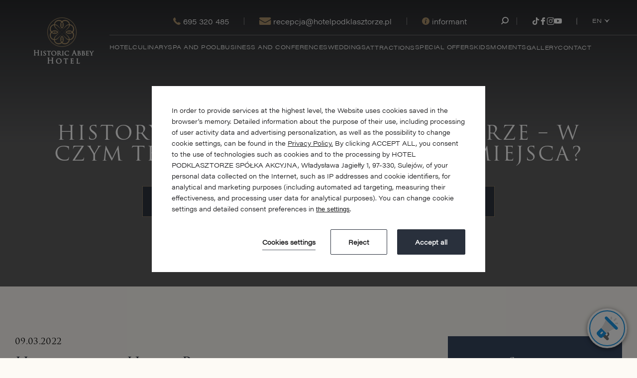

--- FILE ---
content_type: text/html; charset=UTF-8
request_url: https://www.hotelpodklasztorze.pl/en/hotel/events/historyczny-hotel-podklasztorze-w-czym-tkwi-wyjatkowosc-tego-miejsca-1
body_size: 23261
content:
<!DOCTYPE html> <html itemscope itemtype="https://schema.org/WebPage" lang="en" data-page-type="event_details"> <head> <meta charset="UTF-8"> <meta name="viewport" content="width=device-width, user-scalable=yes, initial-scale=1"><title>Historyczny Hotel Podklasztorze – w czym tkwi wyjątkowość tego miejsca? | Hotel Podklasztorze</title> <link rel="preconnect" href="https://fonts.profitroom.com" crossorigin> <link rel="preconnect" href="https://wa-uploads.profitroom.com"> <link rel="preconnect" href="https://www.googletagmanager.com" crossorigin> <script>(function(w,d,s,l,i){w[l]=w[l]||[];w[l].push({'gtm.start':
                new Date().getTime(),event:'gtm.js'});var f=d.getElementsByTagName(s)[0],
            j=d.createElement(s),dl=l!='dataLayer'?'&l='+l:'';j.async=true;j.src=
            'https://www.googletagmanager.com/gtm.js?id='+i+dl;f.parentNode.insertBefore(j,f);
        })(window,document,'script','dataLayer','GTM-MXH8J6WK');</script> <script>(function(w,d,s,l,i){w[l]=w[l]||[];w[l].push({'gtm.start':
                new Date().getTime(),event:'gtm.js'});var f=d.getElementsByTagName(s)[0],
            j=d.createElement(s),dl=l!='dataLayer'?'&l='+l:'';j.async=true;j.src=
            'https://www.googletagmanager.com/gtm.js?id='+i+dl;f.parentNode.insertBefore(j,f);
        })(window,document,'script','dataLayer','GTM-KGB9SQSD');</script> <script>(function(w,d,s,l,i){w[l]=w[l]||[];w[l].push({'gtm.start':
          new Date().getTime(),event:'gtm.js'});var f=d.getElementsByTagName(s)[0],
        j=d.createElement(s),dl=l!='dataLayer'?'&l='+l:'';j.async=true;j.src=
        'https://www.googletagmanager.com/gtm.js?id='+i+dl;f.parentNode.insertBefore(j,f);
      })(window,document,'script','dataLayer','GTM-WTRG5G6');</script> <script>
    window.dataLayer = window.dataLayer || [];
    window.dataLayer.push({
        'templateCode': 'hotelpodklasztorze'
    });
</script> <script type="text/javascript">
    !function(e){var n;if("function"==typeof define&&define.amd&&(define(e),n=!0),"object"==typeof exports&&(module.exports=e(),n=!0),!n){var t=window.Cookies,o=window.Cookies=e();o.noConflict=function(){return window.Cookies=t,o}}}(function(){function f(){for(var e=0,n={};e<arguments.length;e++){var t=arguments[e];for(var o in t)n[o]=t[o]}return n}function a(e){return e.replace(/(%[0-9A-Z]{2})+/g,decodeURIComponent)}return function e(u){function c(){}function t(e,n,t){if("undefined"!=typeof document){"number"==typeof(t=f({path:"/"},c.defaults,t)).expires&&(t.expires=new Date(1*new Date+864e5*t.expires)),t.expires=t.expires?t.expires.toUTCString():"";try{var o=JSON.stringify(n);/^[\{\[]/.test(o)&&(n=o)}catch(e){}n=u.write?u.write(n,e):encodeURIComponent(String(n)).replace(/%(23|24|26|2B|3A|3C|3E|3D|2F|3F|40|5B|5D|5E|60|7B|7D|7C)/g,decodeURIComponent),e=encodeURIComponent(String(e)).replace(/%(23|24|26|2B|5E|60|7C)/g,decodeURIComponent).replace(/[\(\)]/g,escape);var r="";for(var i in t)t[i]&&(r+="; "+i,!0!==t[i]&&(r+="="+t[i].split(";")[0]));return document.cookie=e+"="+n+r}}function n(e,n){if("undefined"!=typeof document){for(var t={},o=document.cookie?document.cookie.split("; "):[],r=0;r<o.length;r++){var i=o[r].split("="),c=i.slice(1).join("=");n||'"'!==c.charAt(0)||(c=c.slice(1,-1));try{var f=a(i[0]);if(c=(u.read||u)(c,f)||a(c),n)try{c=JSON.parse(c)}catch(e){}if(t[f]=c,e===f)break}catch(e){}}return e?t[e]:t}}return c.set=t,c.get=function(e){return n(e,!1)},c.getJSON=function(e){return n(e,!0)},c.remove=function(e,n){t(e,"",f(n,{expires:-1}))},c.defaults={},c.withConverter=e,c}(function(){})});
</script> <script type="text/javascript">

    function matchConsent(val, accepted) {
        return accepted.find(el => el === val);
    }

    function googleConsentModeMapping(consents, acceptedConsents, state) {
        
        function gtag(){dataLayer.push(arguments);}
        
        let consObj = {}

        Object.entries(consents).forEach(entry => {
            const [key, value] = entry;
            consObj[key] = (matchConsent(value, acceptedConsents) === value) ? 'granted' : 'denied';
        });
        
        gtag('consent', state, consObj);
    
    } 

    function initGTMLayer(window) {
        window.dataLayer = window.dataLayer || [];
        function gtag(){dataLayer.push(arguments);}

        gtag('consent', 'default', {
            'ad_storage': 'denied',
            'ad_user_data': 'denied',
            'ad_personalization': 'denied',
            'analytics_storage': 'denied',
            'security_storage': 'granted',
            'functionality_storage': 'denied',
            'personalization_storage': 'denied',
            'wait_for_update': 2500
        });
        
        var jsonCookiesPolicy = Cookies.get("_CookiesPolicyAccepted");

        if (typeof jsonCookiesPolicy !== "undefined") {

            var cookiesPolicy = JSON.parse(jsonCookiesPolicy);

            window.dataLayer.push({
                'cookieConsentCategory': cookiesPolicy
            });

             googleConsentModeMapping({
                "ad_storage": "marketing",
                "ad_user_data": "marketing",
                "ad_personalization": "marketing",
                "analytics_storage": "analytics",
                "security_storage": "necessary",
                "functionality_storage": "necessary",
                "personalization_storage": "marketing"
            }, cookiesPolicy, 'update');

            window.beAcceptedCookiePolicies = cookiesPolicy;

        }
    }
    initGTMLayer(window);
</script> <script>
    function activateGA() {
        let privacyCookie = JSON.parse(Cookies.get('_CookiesPolicyAccepted') || '[]');

        if (
            Array.isArray(privacyCookie)
            && privacyCookie.indexOf('analytics') !== -1
        ) {
            const el = document.createElement('script');
            el.src = 'https://www.googletagmanager.com/gtag/js?id=G-YY507B6HVV';
            el.async = 'true';
            el.type = 'text/javascript';
            document.documentElement.firstChild.appendChild(el);

            window.dataLayer = window.dataLayer || [];
            function gtag(){dataLayer.push(arguments);}
            gtag('js', new Date());

                        gtag('config', 'G-YY507B6HVV');
                    }
    }

    window.addEventListener('load', function () {
        activateGA();
    });

</script> <link rel="preload" href="https://use.typekit.net/cvi3mef.css" as="style"> <link rel="stylesheet" href="https://use.typekit.net/cvi3mef.css" media="print" onload="this.media='all'"> <link rel="preload" href="https://use.typekit.net/kjg2izc.css" as="style"> <link rel="stylesheet" href="https://use.typekit.net/kjg2izc.css" media="print" onload="this.media='all'"> <link rel="stylesheet" href="/templates/hotelpodklasztorze/0.9cc5214a.css"><link rel="stylesheet" href="/templates/hotelpodklasztorze/app.a142b9f0.css"> <style> #cookieWarning{z-index:9999999999;position:fixed;bottom:0;right:0;left:0;top:0;width:100%;background:rgba(0,0,0,.5)!important;color:#141416;text-shadow:none;line-height:20px;padding:0!important;transform:translateY(-200vh);will-change:transform;transition:transform .01s;transition-delay:0s;visibility:hidden}#cookieWarning.preview{transform:translateY(0);transition-delay:1.4s;visibility:visible}#cookieWarning .cookieContent{position:absolute;top:50%;left:50%;transform:translate(-50%,-50%);margin:0 auto;padding:25px 40px 35px;font-size:0;width:670px;background-color:#fff;box-sizing:border-box}#cookieWarning .cookieContent .cookieContentItem.description{font-size:13px;line-height:1.7;text-align:left}[dir=rtl] #cookieWarning .cookieContent .cookieContentItem.description{text-align:right}#cookieWarning .cookieContent .cookieContentItem.actions{margin-top:30px;text-align:right}#cookieWarning .cookieContent .cookiePrivacy{text-decoration:underline;color:inherit}.cookieBtn:first-child{margin-right:30px}[dir=rtl] .cookieBtn:first-child{margin-left:30px;margin-right:0}.cookieBtn:nth-child(2){margin-right:20px}[dir=rtl] .cookieBtn:nth-child(2){margin-left:20px;margin-right:0}.cookieBtn--underline{position:relative;background:transparent;border:0;padding:0 0 7px 0;overflow:hidden;color:#141416}.cookieBtn--underline:hover::after{transform:translateX(0)}.cookieBtn--underline::before{content:'';position:absolute;right:0;bottom:0;left:0;z-index:-1;background:#938767;height:1px;opacity:.8}.cookieBtn--underline::after{content:'';position:absolute;right:0;bottom:0;left:0;z-index:1;background:#938767;height:1px;transform:translateX(-100%);transition:transform .3s}.cookieBtn--underline .content{font-size:13px;font-weight:600}.cookieBtn--outline{background:transparent;padding:15px 35px;border:1px solid #938767;border-radius:2px;color:#141416;transition:all .3s}.cookieBtn--outline:hover{background-color:#938767;color:#fff}.cookieBtn--outline .content{font-size:13px;font-weight:600}.cookieBtn--normal{position:relative;background:#938767;padding:15px 35px;border:1px solid #938767;border-radius:2px;color:#fff;transition:all .3s}.cookieBtn--normal .content{font-size:13px;font-weight:600}.cookieBtn--normal::before{content:'';position:absolute;top:0;right:0;bottom:0;left:0;background:#0c292c}.cookieBtn--normal::after{content:'';position:absolute;top:0;right:0;bottom:0;left:0;background:#fff;opacity:0;transition:opacity .3s}.cookieBtn--normal .content{position:relative;z-index:1}.cookieBtn--normal:hover::after{opacity:.2}#cookieWarning .manageCookieSettings,#cookieWarning .cookiePolicies{display:inline-block;background-color:transparent;color:#141416;font-weight:400;text-decoration:underline;cursor:pointer;padding:0;border:none}#cookieWarning .cookiePolicies:focus-visible{outline:-webkit-focus-ring-color auto 1px}@media (max-width:767px){ #cookieWarning .cookieContent {width:90%} }@media (max-width:480px){ #cookieWarning .cookieContent .cookieContentItem.actions{margin-top:20px;text-align:center}#cookieWarning .cookieContent p{line-height:1.5}#cookieWarning .cookieContent{padding:10px 25px 25px}.cookieBtn:nth-child(2){margin-right:0}.cookieBtn:nth-child(3){margin-top:20px} }@media (max-width:375px){ .cookieBtn:first-child{align-self:center;margin-right:0;margin-bottom:20px}#cookieWarning .cookieContent .cookieContentItem.actions{display:flex;flex-direction:column} }@media (max-width:360px){ #cookieWarning .cookieContent{padding:15px}#cookieWarning .cookieContent p{margin-top:0}#cookieWarning .cookieContent .cookieContentItem.description{font-size:12px}#cookieWarning .cookieContent .cookieContentItem.actions{margin-top:15px}.cookieBtn:first-child{margin-bottom:15px}.cookieBtn:nth-child(3){margin-top:15px}.cookieBtn--underline .content,.cookieBtn--outline .content,.cookieBtn--normal .content{font-size:12px} }@media (max-width:320px){ .cookieBtn--outline,.cookieBtn--normal{padding-top:12px;padding-bottom:12px} }@media (max-width:320px) and (max-height:480px){ #cookieWarning .cookieContent{width:100%} }#cookie-privacy-iframe{z-index:99999;position:fixed;top:20px;bottom:20px;left:5%;right:5%;overflow:auto;display:none;box-shadow:0 0 0 5px rgba(0,0,0,.5);background-color:rgba(0,0,0,.5)}#cookie-privacy-iframe .cookie-privacy-iframe-inner{width:100%;height:100%;position:relative}#cookie-privacy-iframe iframe{border:0;background-color:#fff;width:100%;height:100%;overflow:auto}.custom-close-popup{position:absolute;opacity:.8;cursor:pointer;width:39px;height:39px;background:#000;color:#FFF;text-align:center;right:0;top:0}.custom-close-popup:hover{opacity:1}.custom-close-popup:after,.custom-close-popup:before{content:'';position:absolute;top:6px;right:18px;width:3px;height:26px;border-radius:2px;background-color:#fff}.custom-close-popup:before{transform:rotate(45deg)}.custom-close-popup:after{transform:rotate(-45deg)}body.active-cookies-modal{overflow:hidden;padding-right:15px}body.site-body.active-cookies-modal #cookieWarning{right:15px;width:auto!important}body.site-body.active-cookies-modal .site-top{right:15px;width:auto}.cookies-modal,.cookies-modal *,.cookies-modal *:before,.cookies-modal *:after{-webkit-box-sizing:border-box;-moz-box-sizing:border-box;box-sizing:border-box}.cookies-modal{will-change:visibility,opacity;position:fixed;top:0;left:0;right:0;bottom:0;overflow-y:auto;overflow-x:hidden;z-index:9999999999;visibility:hidden;opacity:0;transition:all .5s cubic-bezier(.23,1,.32,1);background-color:rgba(0,0,0,.4)}.cookies-modal__table{width:100%;height:100%;display:table;table-layout:fixed}.cookies-modal__cell{display:table-cell;vertical-align:middle;width:100%}.cookies-modal--active{visibility:visible;opacity:1}.cookies-modal__dialog{max-width:835px;padding:1.2rem;margin:0 auto}.cookies-modal__content{will-change:transform,opacity;position:relative;padding:40px 50px 30px;background:#fff;background-clip:padding-box;box-shadow:0 12px 15px 0 rgba(0,0,0,.4);opacity:0}.cookies-modal__content--active{opacity:1}.cookies-modal__header{font-size:18px;padding:10px 0 20px;color:#000;font-weight:900}.cookies-modal__section{padding:10px 0}.cookies-modal__checkbox{padding:0 15px 0 0}[dir=rtl] .cookies-modal__checkbox{padding:0 0 0 15px}.cookies-modal__checkbox label{position:relative;display:flex;gap:18px;font-size:14px;line-height:20px;font-weight:400}.cookies-modal__checkbox label input{position:absolute;width:20px;height:20px}.cookies-modal__checkbox label span{font-size:14px;font-weight:400;line-height:1.4285714286em;display:block;position:relative;min-height:20px;padding:0 0 0 20px;cursor:pointer}.cookies-modal__checkbox label span:before,.cookies-modal__checkbox label span:after{content:'';position:absolute;left:0;top:0;height:20px;width:20px;border-color:#bdbdbd}.cookies-modal__checkbox label span:before{background-color:#fff;border:2px rgba(0,0,0,.5) solid;border-radius:2px;transition:background .3s ease}.cookies-modal__checkbox label span:after{position:absolute;top:5px;display:flex;content:'';background:none;width:14px;height:7px;left:3px;border-bottom:2px solid #fff;border-left:2px solid #fff;transform:rotate(-45deg) scale(0);transition:transform .1s ease,opacity .1s ease;transform-origin:center center;z-index:1}.cookies-modal__checkbox label input:checked~span:before{border-color:#6c7a30;background:#6c7a30}.cookies-modal__checkbox label input:disabled~span:before{border-color:#bdbdbd!important;background:#bdbdbd!important}.cookies-modal__checkbox label input:checked~span:after{opacity:1;transform:rotate(-45deg) scale(.8)}.cookies-modal__text{font-size:14px;line-height:1.79;color:#000;padding-left:39px}.cookies-modal__text strong{line-height:20px;display:block}.cookies-modal__text p{margin:10px 0;font-weight:300}.cookies-modal__close{position:absolute;opacity:.8;cursor:pointer;width:39px;height:39px;background:#000;color:#FFF;text-align:center;right:0;top:0;border:none}.cookies-modal__close:hover{opacity:1}.cookies-modal__close:after,.cookies-modal__close:before{content:'';position:absolute;top:11px;right:18px;width:2px;height:18px;border-radius:2px;background-color:#fff}.cookies-modal__close:before{transform:rotate(45deg)}.cookies-modal__close:after{transform:rotate(-45deg)}.cookies-modal__submit{} .cookies-modal__section--action{display:flex;justify-content:flex-end;padding-bottom:0}[dir=rtl] .cookies-modal__section--action{flex-direction:row-reverse}.cookies-modal__notification{margin-right:22px;display:none}.cookies-modal__notification-text{font-size:13px;line-height:36px;background-color:#e1e1e1;border-radius:2px;opacity:.7;color:#141416;margin-top:5px;padding:0 20px;position:relative}.cookies-modal__notification-text::after{top:10px;position:absolute;right:-6px;width:0;height:0;content:'';border-style:solid;border-width:8px 0 8px 6px;border-color:transparent transparent transparent #e1e1e1}.cookies-modal__notification-text--success{background-color:#6c7a30;color:#fff}.cookies-modal__notification-text--success::after{border-color:transparent transparent transparent #6c7a30}.cookies-modal__submit button{height:46px;padding:0 20px;border-radius:2px;background-color:#6c7a30;display:inline-block;font-size:16px;border:0;color:#fff;cursor:pointer;-webkit-filter:brightness(100%);-webkit-transition:all .3s ease;-moz-transition:all .3s ease;-o-transition:all .3s ease;-ms-transition:all .3s ease;transition:all .3s ease}.cookies-modal__submit button:hover{-webkit-filter:brightness(90%)}@media (max-width:960px){.cookies-modal__section--action{justify-content:center}.cookies-modal__content{padding:40px 20px 20px}body.active-cookies-modal{padding-right:0}body.site-body.active-cookies-modal #cookieWarning{right:0}body.site-body.active-cookies-modal .site-top{right:0}.cookies-modal__submit,.cookies-modal__submit button{width:100%}}@media (max-width:375px){.cookies-modal__notification-text{padding:10px;line-height:1.6}.cookies-modal__submit button{font-size:14px}.cookies-modal__dialog{padding:15px}.cookies-modal__content{padding:40px 15px 15px}} </style> <style> #cookieWarning .cookieBtn--underline::before {background:#29303c} #cookieWarning .cookieBtn--underline::after {background:#29303c} #cookieWarning .cookieBtn--outline {border-color:#29303c} #cookieWarning .cookieBtn--outline:hover {background-color:#29303c} #cookieWarning .cookieBtn--normal {border-color:#29303c} #cookieWarning .cookieBtn--normal::before {background:#29303c} .cookies-modal__notification-text--success {background-color:#29303c} .cookies-modal__notification-text--success::after {border-color: transparent transparent transparent #29303c} .cookies-modal__submit button {background-color:#29303c} .cookies-modal__checkbox label input:checked ~ span:before {border-color:#29303c;background:#29303c} </style> <script>
        window.addEventListener('load', function () {
            let privacyCookie = JSON.parse(Cookies.get('_CookiesPolicyAccepted') || '[]');

            if (
                Array.isArray(privacyCookie)
                && privacyCookie.indexOf('marketing') !== -1
            ) {

                !function (f, b, e, v, n, t, s) {
                    if (f.fbq) return;
                    n = f.fbq = function () {
                        n.callMethod ?
                            n.callMethod.apply(n, arguments) : n.queue.push(arguments)
                    };
                    if (!f._fbq) f._fbq = n;
                    n.push = n;
                    n.loaded = !0;
                    n.version = '2.0';
                    n.queue = [];
                    t = b.createElement(e);
                    t.async = !0;
                    t.src = v;
                    s = b.getElementsByTagName(e)[0];
                    s.parentNode.insertBefore(t, s)
                }(window, document, 'script',
                    'https://connect.facebook.net/en_US/fbevents.js');

                                fbq('init', '405944377995770');
                
                fbq('track', 'PageView');
            }
    });
    </script> <link rel="canonical" href="https://www.hotelpodklasztorze.pl/en/hotel/events/historyczny-hotel-podklasztorze-w-czym-tkwi-wyjatkowosc-tego-miejsca-1"/> <link rel="alternate" href="https://www.hotelpodklasztorze.pl/hotel/wydarzenia/historyczny-hotel-podklasztorze-w-czym-tkwi-wyjatkowosc-tego-miejsca-1" hreflang="pl" /> <link rel="alternate" href="https://www.hotelpodklasztorze.pl/en/hotel/events/historyczny-hotel-podklasztorze-w-czym-tkwi-wyjatkowosc-tego-miejsca-1" hreflang="en" /> <link rel="alternate" href="https://www.hotelpodklasztorze.pl/de/hotel/veranstaltungen/historisches-hotel-podklasztorze-worin-liegt-die-einzigartigkeit-dieses-ortes" hreflang="de" /> <link rel="icon" type="image/png" sizes="16x16" href="https://wa-uploads.profitroom.com/hotelpodklasztorze/16951304652127/favicon16x16.png"> <link rel="icon" type="image/png" sizes="32x32" href="https://wa-uploads.profitroom.com/hotelpodklasztorze/16951304652127/favicon32x32.png"> <link rel="apple-touch-icon" sizes="180x180" href="https://wa-uploads.profitroom.com/hotelpodklasztorze/16951304652127/favicon180x180.png"> <meta name="format-detection" content="telephone=no"> <meta name="google" content="notranslate"><meta property="og:title" content="Historyczny Hotel Podklasztorze – w czym tkwi wyjątkowość tego miejsca?" /> <meta property="og:image" content="https://r.profitroom.pl/hotelpodklasztorze/images/events/1669628614.historyczny-hotel.jpg" /> <style type="text/css"> .photo-text__title.t-section-title.wa-headline-font{ width:100%; font-size:35px; } .booking-box__item { flex: 50%; } .nav-primary__item:not(.with-subnav) { top:-1px } </style> </head> <body class="wa-site site-body wa-headings-color--h wa-paragraph-font wa-global-heading page-event_details en " data-page-id="fce6c9f2-6326-458f-8b82-c05142e6b83d" data-site-id="9839" > <noscript><iframe src="https://www.googletagmanager.com/ns.html?id=GTM-MXH8J6WK"height="0" width="0" style="display:none;visibility:hidden"></iframe></noscript> <noscript><iframe src="https://www.googletagmanager.com/ns.html?id=GTM-KGB9SQSD"height="0" width="0" style="display:none;visibility:hidden"></iframe></noscript> <noscript> <img height="1" width="1" style="display:none" src="https://www.facebook.com/tr?id=405944377995770&ev=PageView&noscript=1"/> </noscript> <div class="site-overlay js-body-overlay"></div> <style type="text/css"> .wa-primary-color {color: #29303c} .wa-primary-color--hover:hover {color: #29303c} .wa-primary-color--is-active.is-active {color: #29303c} .wa-primary-background-color {background-color: #29303c} .wa-primary-background-color--before::before {background-color: #29303c} .wa-primary-background-color--after::after {background-color: #29303c} .t-section-title {color: #29303c} .wa-secondary-color {color: #ab916a} .wa-secondary-color--after::after {color: #ab916a} .wa-secondary-color--before::before {color: #ab916a} .wa-secondary-border-color {border-color: #ab916a} .wa-secondary-border-color--before::before {border-color: #ab916a} .wa-secondary-border-color--hover--before:hover::before {border-color: #ab916a} .wa-secondary-border-color--after::after {border-color: #ab916a} .wa-secondary-border-color--hover--after:hover::after {border-color: #ab916a} .wa-secondary-color--hover:hover {color: #ab916a} .wa-secondary-background-color {background-color: #ab916a} .wa-secondary-background-color--before::before {background-color: #ab916a} .wa-secondary-background-color--after::after {background-color: #ab916a} .wa-secondary-background-color--hover--before:hover::before {background-color: #ab916a} .t-content table td {border-color: #ab916a} .t-content table th {border-color: #ab916a} .t-content table td:first-child {border-color: #ab916a} .t-content table tr:last-child td {border-color: #ab916a} .t-content table tbody tr:first-child td {border-color: #ab916a} .t-content table tbody tr:first-child th {border-color: #ab916a} .site-panel__box:nth-of-type(1)::after {border-color: #ab916a} .offers-item__img-box.ribbon {border-color: #ab916a} .site-panel__voucher {border-color: #ab916a} .offers-accordions__item::before {border-color: #ab916a} .site-top .nav-primary__text[data-menu-page='667972'] {color: #ab916a} .wa-headline-font { font-family: trajan-pro-3 !important} .wa-paragraph-font { font-family: acumin-pro-wide !important} .wa-global-heading h1, h2, h3, h4, h5, h6 { font-family: trajan-pro-3} .site-btn, .item-btn, wa-button-link-primary {font-family: trajan-pro-3} .swiper-pagination-fraction {font-family: trajan-pro-3} a[href^='tel']::before {font-family: trajan-pro-3} a[href^='mail']::before {font-family: trajan-pro-3} </style> <header class="site-top js-check-scroll wa-paragraph-font "> <div class="site-top__left"> <a class="site-top__logo" href="/en" data-menu-page="3136337"> <img width="179" height="137" class="site-top__logo-img" src="/templates/hotelpodklasztorze/images/logo-eng.png" alt="Hotel Podklasztorze"/> </a> </div> <button class="site-top__book-button site-btn wa-secondary-background-color wa-primary-color--hover js-open-upper"> <span class="text">Book</span> </button> <div class="site-top__right"> <div class="site-top__top"> <div class="site-top__info"> <a class="site-top__info-link" href="tel:695 320 485"> <span class="icon wa-secondary-color icon-phone-filled"></span> <span class="text wa-secondary-color--hover"> 695 320 485 </span> </a> </div> <div class="site-top__info"> <a class="site-top__info-link" href="mailto:recepcja@hotelpodklasztorze.pl" title="recepcja@hotelpodklasztorze.pl"> <span class="icon wa-secondary-color icon-mail-filled"></span> <span class="text wa-secondary-color--hover">recepcja@hotelpodklasztorze.pl</span> </a> </div> <div class="site-top__info site-top__info--modal"> <div data-component-id='20848091' > <a class="site-top__info-link " href='/en/practical-information' target='_self' > <span class="icon wa-secondary-color icon-information-button"></span> <span class="text wa-secondary-color--hover">informant</span> </a> </div> <button class="js-resize-font resize-font-btn"> <span class="icon icon-search wa-secodary-color--hover"></span> </button> </div> <div class="socials socials--header"> <ul class="socials__list socials__list--header"> <li class="socials__item socials__item--header"> <a href="https://www.facebook.com/Podklasztorze" rel="nofollow" title="facebook" class="socials__link is-facebook socials__link--header" target="_blank"> <span class="socials__icon socials__icon--facebook icon icon-facebook wa-secondary-color--hover"></span> <span class="sr-only">facebook</span> </a> </li> <li class="socials__item socials__item--header"> <a href="https://www.youtube.com/channel/UCFQFC2t2bLv5m13l6FjD0iQ" rel="nofollow" title="youtube" class="socials__link is-youtube socials__link--header" target="_blank"> <span class="socials__icon socials__icon--youtube icon icon-youtube wa-secondary-color--hover"></span> <span class="sr-only">youtube</span> </a> </li> <li class="socials__item socials__item--header"> <a href="https://www.instagram.com/hotelpodklasztorze/" rel="nofollow" title="instagram" class="socials__link is-instagram socials__link--header" target="_blank"> <span class="socials__icon socials__icon--instagram icon icon-instagram wa-secondary-color--hover"></span> <span class="sr-only">instagram</span> </a> </li> <li class="socials__item socials__item--header"> <a href="https://www.tiktok.com/@hotelpodklasztorze" rel="nofollow" title="tiktok" class="socials__link is-tiktok socials__link--header" target="_blank"> <span class="socials__icon socials__icon--tiktok icon icon-tiktok wa-secondary-color--hover"></span> <span class="sr-only">tiktok</span> </a> </li> </ul> </div> <div class="nav-lang-dropdown"> <div class="nav-lang-current"> <span class="text wa-secondary-color">EN</span> <span class="icon icon-small-arrow-down wa-secondary-color"></span> </div> <div class="nav-lang-list"> <ul class="nav-lang-list__inner"> <li class="nav-lang-list__item"> <a class="nav-lang-list__link" href="/hotel/wydarzenia/historyczny-hotel-podklasztorze-w-czym-tkwi-wyjatkowosc-tego-miejsca-1" data-menu-language="pl" data-menu-is-active-language="false"> <span class="nav-lang-list__text wa-secondary-color">PL</span> </a> </li> <li class="nav-lang-list__item"> <a class="nav-lang-list__link" href="/de/hotel/veranstaltungen/historisches-hotel-podklasztorze-worin-liegt-die-einzigartigkeit-dieses-ortes" data-menu-language="de" data-menu-is-active-language="false"> <span class="nav-lang-list__text wa-secondary-color">DE</span> </a> </li> </ul> </div> </div> </div> <div class="nav-primary-hld"> <ul class="nav-primary"> <li class="nav-primary__item with-subnav wa-headline-font "> <a class="nav-primary__link" href="/en/hotel/meet-us-hotel-close-to-warsaw" > <span class="nav-primary__text wa-paragraph-font" data-menu-page="3136441" >Hotel </span> </a> <div class="nav-primary__subnav"> <ul class="nav-primary__subnav-inner wa-primary-background-color--after wa-secondary-background-color--before"> <li class="nav-subnav__item wa-secondary-color "> <a class="nav-subnav__link" href="/en/hotel/meet-us-hotel-close-to-warsaw" > <span class="nav-subnav__text" data-menu-page="3136441">Meet us - hotel close to Warsaw</span> </a> </li> <li class="nav-subnav__item wa-secondary-color "> <a class="nav-subnav__link" href="/en/hotel/history-of-the-abbey-monument-of-history" > <span class="nav-subnav__text" data-menu-page="3136443">History of The Abbey - Monument of history</span> </a> </li> <li class="nav-subnav__item wa-secondary-color "> <a class="nav-subnav__link" href="/en/hotel/rooms" > <span class="nav-subnav__text" data-menu-page="3136339">Rooms</span> </a> </li> <li class="nav-subnav__item wa-secondary-color "> <a class="nav-subnav__link" href="/en/hotel/abbot-s-dictionary" > <span class="nav-subnav__text" data-menu-page="3136447">Abbot&#039;s dictionary</span> </a> </li> <li class="nav-subnav__item wa-secondary-color "> <a class="nav-subnav__link" href="/en/hotel/pets-in-the-hotel" > <span class="nav-subnav__text" data-menu-page="3136449">Pets in the hotel</span> </a> </li> <li class="nav-subnav__item wa-secondary-color "> <a class="nav-subnav__link" href="/en/hotel/faq" > <span class="nav-subnav__text" data-menu-page="3136561">FAQ</span> </a> </li> </ul> </div> </li> <li class="nav-primary__item with-subnav wa-headline-font "> <a class="nav-primary__link" href="/en/culinary/miod-i-wino-restaurant" > <span class="nav-primary__text wa-paragraph-font" data-menu-page="3136457" >Culinary </span> </a> <div class="nav-primary__subnav"> <ul class="nav-primary__subnav-inner wa-primary-background-color--after wa-secondary-background-color--before"> <li class="nav-subnav__item wa-secondary-color "> <a class="nav-subnav__link" href="/en/culinary/miod-i-wino-restaurant" > <span class="nav-subnav__text" data-menu-page="3136457">Miód i Wino Restaurant</span> </a> </li> <li class="nav-subnav__item wa-secondary-color "> <a class="nav-subnav__link" href="/en/culinary/craft-brewery" > <span class="nav-subnav__text" data-menu-page="3137297">Craft Brewery</span> </a> </li> <li class="nav-subnav__item wa-secondary-color "> <a class="nav-subnav__link" href="/en/culinary/occasional-parties" > <span class="nav-subnav__text" data-menu-page="3136463">Occasional parties</span> </a> </li> <li class="nav-subnav__item wa-secondary-color "> <a class="nav-subnav__link" href="/en/culinary/bar-in-the-tower-the-cistercian-drink-room" > <span class="nav-subnav__text" data-menu-page="3136465">Bar in the tower the Cistercian Drink Room</span> </a> </li> </ul> </div> </li> <li class="nav-primary__item with-subnav wa-headline-font "> <a class="nav-primary__link" href="/en/spa-and-pool/pool-and-cistercian-saunas" > <span class="nav-primary__text wa-paragraph-font" data-menu-page="3136469" >SPA and Pool </span> </a> <div class="nav-primary__subnav"> <ul class="nav-primary__subnav-inner wa-primary-background-color--after wa-secondary-background-color--before"> <li class="nav-subnav__item wa-secondary-color "> <a class="nav-subnav__link" href="/en/spa-and-pool/pool-and-cistercian-saunas" > <span class="nav-subnav__text" data-menu-page="3136469">Pool and cistercian saunas</span> </a> </li> <li class="nav-subnav__item wa-secondary-color "> <a class="nav-subnav__link" href="/en/spa-and-pool/monasterium-spa" > <span class="nav-subnav__text" data-menu-page="3136471">Monasterium Spa</span> </a> </li> <li class="nav-subnav__item wa-secondary-color "> <a class="nav-subnav__link" href="/en/spa-and-pool/menu-spa-price-list" > <span class="nav-subnav__text" data-menu-page="3136569">SPA menu</span> </a> </li> <li class="nav-subnav__item wa-secondary-color "> <a class="nav-subnav__link" href="/en/spa-and-pool/day-spa" > <span class="nav-subnav__text" data-menu-page="3136473">Day Spa</span> </a> </li> <li class="nav-subnav__item wa-secondary-color "> <a class="nav-subnav__link" href="/en/spa-and-pool/salt-cave-with-a-graduation-tower" > <span class="nav-subnav__text" data-menu-page="3136475">Salt cave with a graduation tower</span> </a> </li> <li class="nav-subnav__item wa-secondary-color "> <a class="nav-subnav__link" href="/en/spa-and-pool/floating-pool" > <span class="nav-subnav__text" data-menu-page="3136477">Floating pool</span> </a> </li> <li class="nav-subnav__item wa-secondary-color "> <a class="nav-subnav__link" href="/en/spa-and-pool/wavebalance" > <span class="nav-subnav__text" data-menu-page="3136479">Wavebalance</span> </a> </li> <li class="nav-subnav__item wa-secondary-color "> <a class="nav-subnav__link" href="/en/spa-and-pool/monastery-baths" > <span class="nav-subnav__text" data-menu-page="3136551">Monastery baths</span> </a> </li> <li class="nav-subnav__item wa-secondary-color "> <a class="nav-subnav__link" href="/en/spa-and-pool/karnety-na-basen" > <span class="nav-subnav__text" data-menu-page="3136481">Pool passes</span> </a> </li> </ul> </div> </li> <li class="nav-primary__item with-subnav wa-headline-font "> <a class="nav-primary__link" href="/en/business-and-conferences/conference-offer" > <span class="nav-primary__text wa-paragraph-font" data-menu-page="3136557" >Business and conferences </span> </a> <div class="nav-primary__subnav"> <ul class="nav-primary__subnav-inner wa-primary-background-color--after wa-secondary-background-color--before"> <li class="nav-subnav__item wa-secondary-color "> <a class="nav-subnav__link" href="/en/business-and-conferences/conference-offer" > <span class="nav-subnav__text" data-menu-page="3136557">Conference offer</span> </a> </li> <li class="nav-subnav__item wa-secondary-color "> <a class="nav-subnav__link" href="/en/business-and-conferences/attractions-for-groups" > <span class="nav-subnav__text" data-menu-page="3136485">Attractions ​​​​for groups</span> </a> </li> <li class="nav-subnav__item wa-secondary-color "> <a class="nav-subnav__link" href="/en/business-and-conferences/our-conference-rooms" > <span class="nav-subnav__text" data-menu-page="3136415">Our conference rooms</span> </a> </li> <li class="nav-subnav__item wa-secondary-color "> <a class="nav-subnav__link" href="/en/business-and-conferences/cistercian-feast" > <span class="nav-subnav__text" data-menu-page="3136913">Cistercian feast</span> </a> </li> <li class="nav-subnav__item wa-secondary-color "> <a class="nav-subnav__link" href="/en/business-and-conferences/spa-for-groups-price-list" > <span class="nav-subnav__text" data-menu-page="3136571">SPA for groups</span> </a> </li> </ul> </div> </li> <li class="nav-primary__item with-subnav wa-headline-font "> <a class="nav-primary__link" href="/en/weddings/wedding-offer" > <span class="nav-primary__text wa-paragraph-font" data-menu-page="3136489" >Weddings </span> </a> <div class="nav-primary__subnav"> <ul class="nav-primary__subnav-inner wa-primary-background-color--after wa-secondary-background-color--before"> <li class="nav-subnav__item wa-secondary-color "> <a class="nav-subnav__link" href="/en/weddings/wedding-offer" > <span class="nav-subnav__text" data-menu-page="3136489">Wedding offer</span> </a> </li> <li class="nav-subnav__item wa-secondary-color "> <a class="nav-subnav__link" href="/en/weddings/outdoor-wedding" > <span class="nav-subnav__text" data-menu-page="3136491">Outdoor wedding</span> </a> </li> <li class="nav-subnav__item wa-secondary-color "> <a class="nav-subnav__link" href="/en/weddings/gifts-for-honeyways" > <span class="nav-subnav__text" data-menu-page="3136493">Gifts for honeyways</span> </a> </li> <li class="nav-subnav__item wa-secondary-color "> <a class="nav-subnav__link" href="/en/weddings/comprehensive-wedding-and-reception-organisation" > <span class="nav-subnav__text" data-menu-page="3136611">Comprehensive wedding and reception organisation</span> </a> </li> <li class="nav-subnav__item wa-secondary-color "> <a class="nav-subnav__link" href="/en/weddings/hen-nights" > <span class="nav-subnav__text" data-menu-page="3136497">Hen nights</span> </a> </li> <li class="nav-subnav__item wa-secondary-color "> <a class="nav-subnav__link" href="/en/weddings/stag-party" > <span class="nav-subnav__text" data-menu-page="3136499">Stag party</span> </a> </li> </ul> </div> </li> <li class="nav-primary__item " > <a class="nav-primary__link " href="/en/attractions "> <span class="nav-primary__text " data-menu-page="3136399">Attractions </span> </a> </li> <li class="nav-primary__item with-subnav wa-headline-font "> <a class="nav-primary__link" href="/en/special-offers/offers" > <span class="nav-primary__text wa-paragraph-font" data-menu-page="3136603" >Special offers </span> </a> <div class="nav-primary__subnav"> <ul class="nav-primary__subnav-inner wa-primary-background-color--after wa-secondary-background-color--before"> <li class="nav-subnav__item wa-secondary-color "> <a class="nav-subnav__link" href="/en/special-offers/offers" > <span class="nav-subnav__text" data-menu-page="3136603">Offers</span> </a> </li> <li class="nav-subnav__item wa-secondary-color "> <a class="nav-subnav__link" href="/en/special-offers/vouchers" > <span class="nav-subnav__text" data-menu-page="3136605">Vouchers</span> </a> </li> </ul> </div> </li> <li class="nav-primary__item with-subnav wa-headline-font "> <a class="nav-primary__link" href="/en/kids/leo-rozrabiaka" > <span class="nav-primary__text wa-paragraph-font" data-menu-page="3136923" >Kids </span> </a> <div class="nav-primary__subnav"> <ul class="nav-primary__subnav-inner wa-primary-background-color--after wa-secondary-background-color--before"> <li class="nav-subnav__item wa-secondary-color "> <a class="nav-subnav__link" href="/en/kids/leo-rozrabiaka" > <span class="nav-subnav__text" data-menu-page="3136923">Leo</span> </a> </li> <li class="nav-subnav__item wa-secondary-color "> <a class="nav-subnav__link" href="/en/kids/hotel-with-attractions-for-children" > <span class="nav-subnav__text" data-menu-page="3136555">Hotel with attractions for children</span> </a> </li> <li class="nav-subnav__item wa-secondary-color "> <a class="nav-subnav__link" href="/en/kids/spa-for-children-price-list" > <span class="nav-subnav__text" data-menu-page="3136575">Spa for children</span> </a> </li> <li class="nav-subnav__item wa-secondary-color "> <a class="nav-subnav__link" href="/en/kids/facilities-for-children" > <span class="nav-subnav__text" data-menu-page="3136573">Facilities for children</span> </a> </li> </ul> </div> </li> <li class="nav-primary__item with-subnav wa-headline-font "> <a class="nav-primary__link" href="/en/moments/special-moments" > <span class="nav-primary__text wa-paragraph-font" data-menu-page="3136501" >Moments </span> </a> <div class="nav-primary__subnav"> <ul class="nav-primary__subnav-inner wa-primary-background-color--after wa-secondary-background-color--before"> <li class="nav-subnav__item wa-secondary-color "> <a class="nav-subnav__link" href="/en/moments/special-moments" > <span class="nav-subnav__text" data-menu-page="3136501">Special moments</span> </a> </li> <li class="nav-subnav__item wa-secondary-color "> <a class="nav-subnav__link" href="/en/moments/dating-with-nature" > <span class="nav-subnav__text" data-menu-page="3136503">Dating with nature</span> </a> </li> <li class="nav-subnav__item wa-secondary-color "> <a class="nav-subnav__link" href="/en/moments/outdoor-picnic" > <span class="nav-subnav__text" data-menu-page="3136505">Outdoor picnic</span> </a> </li> <li class="nav-subnav__item wa-secondary-color "> <a class="nav-subnav__link" href="/en/moments/accommodation-in-the-desert" > <span class="nav-subnav__text" data-menu-page="3136507">Accommodation in the desert</span> </a> </li> <li class="nav-subnav__item wa-secondary-color "> <a class="nav-subnav__link" href="/en/moments/observatory" > <span class="nav-subnav__text" data-menu-page="3136509">Observatory</span> </a> </li> <li class="nav-subnav__item wa-secondary-color "> <a class="nav-subnav__link" href="/en/moments/engagement-at-the-hotel" > <span class="nav-subnav__text" data-menu-page="3136511">Engagement at the Hotel</span> </a> </li> </ul> </div> </li> <li class="nav-primary__item " > <a class="nav-primary__link " href="/en/gallery "> <span class="nav-primary__text " data-menu-page="3136417">Gallery </span> </a> </li> <li class="nav-primary__item " > <a class="nav-primary__link " href="/en/contact "> <span class="nav-primary__text " data-menu-page="3136419">Contact </span> </a> </li> </ul> </div> <button class="header-hamburger wa-secondary-background-color js-open-menu"> <span class="header-hamburger__icon"> <span class="wa-primary-background-color"></span> <span class="wa-primary-background-color"></span> <span class="wa-primary-background-color"></span> </span> <span class="header-hamburger__text wa-primary-color">Menu</span> </button> </div> </header> <header class="site-top-scroll wa-primary-background-color wa-secondary-color js-check-scroll js-scroll-header js-site-top-mobile wa-paragraph-font"> <div class="site-top__left"> <a class="site-top__scroll-logo" href="/en" data-menu-page="3136337"> <img width="40" height="40" class="site-top__logo-img js-lazy" src="/templates/hotelpodklasztorze/images/img-blank.gif" data-src="/templates/hotelpodklasztorze/images/sygnet.svg" alt="Hotel Podklasztorze"/> </a> </div> <div class="site-top__center"> <div class="nav-primary-hld"> <ul class="nav-primary"> <li class="nav-primary__item with-subnav "> <a class="nav-primary__link wa-primary-border-color--hover-before wa-primary-border-color--before" href="/en/hotel/meet-us-hotel-close-to-warsaw" > <span class="nav-primary__text wa-secondary-color " data-menu-page="3136441" >Hotel </span> </a> <div class="nav-primary__subnav"> <ul class="nav-primary__subnav-inner wa-primary-background-color--after wa-secondary-background-color--before"> <li class="nav-subnav__item wa-secondary-color "> <a class="nav-subnav__link" href="/en/hotel/meet-us-hotel-close-to-warsaw" > <span class="nav-subnav__text " data-menu-page="3136441">Meet us - hotel close to Warsaw</span> </a> </li> <li class="nav-subnav__item wa-secondary-color "> <a class="nav-subnav__link" href="/en/hotel/history-of-the-abbey-monument-of-history" > <span class="nav-subnav__text " data-menu-page="3136443">History of The Abbey - Monument of history</span> </a> </li> <li class="nav-subnav__item wa-secondary-color "> <a class="nav-subnav__link" href="/en/hotel/rooms" > <span class="nav-subnav__text " data-menu-page="3136339">Rooms</span> </a> </li> <li class="nav-subnav__item wa-secondary-color "> <a class="nav-subnav__link" href="/en/hotel/abbot-s-dictionary" > <span class="nav-subnav__text " data-menu-page="3136447">Abbot&#039;s dictionary</span> </a> </li> <li class="nav-subnav__item wa-secondary-color "> <a class="nav-subnav__link" href="/en/hotel/pets-in-the-hotel" > <span class="nav-subnav__text " data-menu-page="3136449">Pets in the hotel</span> </a> </li> <li class="nav-subnav__item wa-secondary-color "> <a class="nav-subnav__link" href="/en/hotel/faq" > <span class="nav-subnav__text " data-menu-page="3136561">FAQ</span> </a> </li> </ul> </div> </li> <li class="nav-primary__item with-subnav "> <a class="nav-primary__link wa-primary-border-color--hover-before wa-primary-border-color--before" href="/en/culinary/miod-i-wino-restaurant" > <span class="nav-primary__text wa-secondary-color " data-menu-page="3136457" >Culinary </span> </a> <div class="nav-primary__subnav"> <ul class="nav-primary__subnav-inner wa-primary-background-color--after wa-secondary-background-color--before"> <li class="nav-subnav__item wa-secondary-color "> <a class="nav-subnav__link" href="/en/culinary/miod-i-wino-restaurant" > <span class="nav-subnav__text " data-menu-page="3136457">Miód i Wino Restaurant</span> </a> </li> <li class="nav-subnav__item wa-secondary-color "> <a class="nav-subnav__link" href="/en/culinary/craft-brewery" > <span class="nav-subnav__text " data-menu-page="3137297">Craft Brewery</span> </a> </li> <li class="nav-subnav__item wa-secondary-color "> <a class="nav-subnav__link" href="/en/culinary/occasional-parties" > <span class="nav-subnav__text " data-menu-page="3136463">Occasional parties</span> </a> </li> <li class="nav-subnav__item wa-secondary-color "> <a class="nav-subnav__link" href="/en/culinary/bar-in-the-tower-the-cistercian-drink-room" > <span class="nav-subnav__text " data-menu-page="3136465">Bar in the tower the Cistercian Drink Room</span> </a> </li> </ul> </div> </li> <li class="nav-primary__item with-subnav "> <a class="nav-primary__link wa-primary-border-color--hover-before wa-primary-border-color--before" href="/en/spa-and-pool/pool-and-cistercian-saunas" > <span class="nav-primary__text wa-secondary-color " data-menu-page="3136469" >SPA and Pool </span> </a> <div class="nav-primary__subnav"> <ul class="nav-primary__subnav-inner wa-primary-background-color--after wa-secondary-background-color--before"> <li class="nav-subnav__item wa-secondary-color "> <a class="nav-subnav__link" href="/en/spa-and-pool/pool-and-cistercian-saunas" > <span class="nav-subnav__text " data-menu-page="3136469">Pool and cistercian saunas</span> </a> </li> <li class="nav-subnav__item wa-secondary-color "> <a class="nav-subnav__link" href="/en/spa-and-pool/monasterium-spa" > <span class="nav-subnav__text " data-menu-page="3136471">Monasterium Spa</span> </a> </li> <li class="nav-subnav__item wa-secondary-color "> <a class="nav-subnav__link" href="/en/spa-and-pool/menu-spa-price-list" > <span class="nav-subnav__text " data-menu-page="3136569">SPA menu</span> </a> </li> <li class="nav-subnav__item wa-secondary-color "> <a class="nav-subnav__link" href="/en/spa-and-pool/day-spa" > <span class="nav-subnav__text " data-menu-page="3136473">Day Spa</span> </a> </li> <li class="nav-subnav__item wa-secondary-color "> <a class="nav-subnav__link" href="/en/spa-and-pool/salt-cave-with-a-graduation-tower" > <span class="nav-subnav__text " data-menu-page="3136475">Salt cave with a graduation tower</span> </a> </li> <li class="nav-subnav__item wa-secondary-color "> <a class="nav-subnav__link" href="/en/spa-and-pool/floating-pool" > <span class="nav-subnav__text " data-menu-page="3136477">Floating pool</span> </a> </li> <li class="nav-subnav__item wa-secondary-color "> <a class="nav-subnav__link" href="/en/spa-and-pool/wavebalance" > <span class="nav-subnav__text " data-menu-page="3136479">Wavebalance</span> </a> </li> <li class="nav-subnav__item wa-secondary-color "> <a class="nav-subnav__link" href="/en/spa-and-pool/monastery-baths" > <span class="nav-subnav__text " data-menu-page="3136551">Monastery baths</span> </a> </li> <li class="nav-subnav__item wa-secondary-color "> <a class="nav-subnav__link" href="/en/spa-and-pool/karnety-na-basen" > <span class="nav-subnav__text " data-menu-page="3136481">Pool passes</span> </a> </li> </ul> </div> </li> <li class="nav-primary__item with-subnav "> <a class="nav-primary__link wa-primary-border-color--hover-before wa-primary-border-color--before" href="/en/business-and-conferences/conference-offer" > <span class="nav-primary__text wa-secondary-color " data-menu-page="3136557" >Business and conferences </span> </a> <div class="nav-primary__subnav"> <ul class="nav-primary__subnav-inner wa-primary-background-color--after wa-secondary-background-color--before"> <li class="nav-subnav__item wa-secondary-color "> <a class="nav-subnav__link" href="/en/business-and-conferences/conference-offer" > <span class="nav-subnav__text " data-menu-page="3136557">Conference offer</span> </a> </li> <li class="nav-subnav__item wa-secondary-color "> <a class="nav-subnav__link" href="/en/business-and-conferences/attractions-for-groups" > <span class="nav-subnav__text " data-menu-page="3136485">Attractions ​​​​for groups</span> </a> </li> <li class="nav-subnav__item wa-secondary-color "> <a class="nav-subnav__link" href="/en/business-and-conferences/our-conference-rooms" > <span class="nav-subnav__text " data-menu-page="3136415">Our conference rooms</span> </a> </li> <li class="nav-subnav__item wa-secondary-color "> <a class="nav-subnav__link" href="/en/business-and-conferences/cistercian-feast" > <span class="nav-subnav__text " data-menu-page="3136913">Cistercian feast</span> </a> </li> <li class="nav-subnav__item wa-secondary-color "> <a class="nav-subnav__link" href="/en/business-and-conferences/spa-for-groups-price-list" > <span class="nav-subnav__text " data-menu-page="3136571">SPA for groups</span> </a> </li> </ul> </div> </li> <li class="nav-primary__item with-subnav "> <a class="nav-primary__link wa-primary-border-color--hover-before wa-primary-border-color--before" href="/en/weddings/wedding-offer" > <span class="nav-primary__text wa-secondary-color " data-menu-page="3136489" >Weddings </span> </a> <div class="nav-primary__subnav"> <ul class="nav-primary__subnav-inner wa-primary-background-color--after wa-secondary-background-color--before"> <li class="nav-subnav__item wa-secondary-color "> <a class="nav-subnav__link" href="/en/weddings/wedding-offer" > <span class="nav-subnav__text " data-menu-page="3136489">Wedding offer</span> </a> </li> <li class="nav-subnav__item wa-secondary-color "> <a class="nav-subnav__link" href="/en/weddings/outdoor-wedding" > <span class="nav-subnav__text " data-menu-page="3136491">Outdoor wedding</span> </a> </li> <li class="nav-subnav__item wa-secondary-color "> <a class="nav-subnav__link" href="/en/weddings/gifts-for-honeyways" > <span class="nav-subnav__text " data-menu-page="3136493">Gifts for honeyways</span> </a> </li> <li class="nav-subnav__item wa-secondary-color "> <a class="nav-subnav__link" href="/en/weddings/comprehensive-wedding-and-reception-organisation" > <span class="nav-subnav__text " data-menu-page="3136611">Comprehensive wedding and reception organisation</span> </a> </li> <li class="nav-subnav__item wa-secondary-color "> <a class="nav-subnav__link" href="/en/weddings/hen-nights" > <span class="nav-subnav__text " data-menu-page="3136497">Hen nights</span> </a> </li> <li class="nav-subnav__item wa-secondary-color "> <a class="nav-subnav__link" href="/en/weddings/stag-party" > <span class="nav-subnav__text " data-menu-page="3136499">Stag party</span> </a> </li> </ul> </div> </li> <li class="nav-primary__item "> <a class="nav-primary__link" href="/en/attractions" > <span class="nav-primary__text wa-secondary-color" data-menu-page="3136399">Attractions </span> </a> </li> <li class="nav-primary__item with-subnav "> <a class="nav-primary__link wa-primary-border-color--hover-before wa-primary-border-color--before" href="/en/special-offers/offers" > <span class="nav-primary__text wa-secondary-color " data-menu-page="3136603" >Special offers </span> </a> <div class="nav-primary__subnav"> <ul class="nav-primary__subnav-inner wa-primary-background-color--after wa-secondary-background-color--before"> <li class="nav-subnav__item wa-secondary-color "> <a class="nav-subnav__link" href="/en/special-offers/offers" > <span class="nav-subnav__text " data-menu-page="3136603">Offers</span> </a> </li> <li class="nav-subnav__item wa-secondary-color "> <a class="nav-subnav__link" href="/en/special-offers/vouchers" > <span class="nav-subnav__text " data-menu-page="3136605">Vouchers</span> </a> </li> </ul> </div> </li> <li class="nav-primary__item with-subnav "> <a class="nav-primary__link wa-primary-border-color--hover-before wa-primary-border-color--before" href="/en/kids/leo-rozrabiaka" > <span class="nav-primary__text wa-secondary-color " data-menu-page="3136923" >Kids </span> </a> <div class="nav-primary__subnav"> <ul class="nav-primary__subnav-inner wa-primary-background-color--after wa-secondary-background-color--before"> <li class="nav-subnav__item wa-secondary-color "> <a class="nav-subnav__link" href="/en/kids/leo-rozrabiaka" > <span class="nav-subnav__text " data-menu-page="3136923">Leo</span> </a> </li> <li class="nav-subnav__item wa-secondary-color "> <a class="nav-subnav__link" href="/en/kids/hotel-with-attractions-for-children" > <span class="nav-subnav__text " data-menu-page="3136555">Hotel with attractions for children</span> </a> </li> <li class="nav-subnav__item wa-secondary-color "> <a class="nav-subnav__link" href="/en/kids/spa-for-children-price-list" > <span class="nav-subnav__text " data-menu-page="3136575">Spa for children</span> </a> </li> <li class="nav-subnav__item wa-secondary-color "> <a class="nav-subnav__link" href="/en/kids/facilities-for-children" > <span class="nav-subnav__text " data-menu-page="3136573">Facilities for children</span> </a> </li> </ul> </div> </li> <li class="nav-primary__item with-subnav "> <a class="nav-primary__link wa-primary-border-color--hover-before wa-primary-border-color--before" href="/en/moments/special-moments" > <span class="nav-primary__text wa-secondary-color " data-menu-page="3136501" >Moments </span> </a> <div class="nav-primary__subnav"> <ul class="nav-primary__subnav-inner wa-primary-background-color--after wa-secondary-background-color--before"> <li class="nav-subnav__item wa-secondary-color "> <a class="nav-subnav__link" href="/en/moments/special-moments" > <span class="nav-subnav__text " data-menu-page="3136501">Special moments</span> </a> </li> <li class="nav-subnav__item wa-secondary-color "> <a class="nav-subnav__link" href="/en/moments/dating-with-nature" > <span class="nav-subnav__text " data-menu-page="3136503">Dating with nature</span> </a> </li> <li class="nav-subnav__item wa-secondary-color "> <a class="nav-subnav__link" href="/en/moments/outdoor-picnic" > <span class="nav-subnav__text " data-menu-page="3136505">Outdoor picnic</span> </a> </li> <li class="nav-subnav__item wa-secondary-color "> <a class="nav-subnav__link" href="/en/moments/accommodation-in-the-desert" > <span class="nav-subnav__text " data-menu-page="3136507">Accommodation in the desert</span> </a> </li> <li class="nav-subnav__item wa-secondary-color "> <a class="nav-subnav__link" href="/en/moments/observatory" > <span class="nav-subnav__text " data-menu-page="3136509">Observatory</span> </a> </li> <li class="nav-subnav__item wa-secondary-color "> <a class="nav-subnav__link" href="/en/moments/engagement-at-the-hotel" > <span class="nav-subnav__text " data-menu-page="3136511">Engagement at the Hotel</span> </a> </li> </ul> </div> </li> <li class="nav-primary__item "> <a class="nav-primary__link" href="/en/gallery" > <span class="nav-primary__text wa-secondary-color" data-menu-page="3136417">Gallery </span> </a> </li> <li class="nav-primary__item "> <a class="nav-primary__link" href="/en/contact" > <span class="nav-primary__text wa-secondary-color" data-menu-page="3136419">Contact </span> </a> </li> </ul> <div class="site-top__right"> <button class="header-hamburger js-open-menu wa-secondary-background-color"> <span class="header-hamburger__icon"> <span class="wa-primary-background-color"></span> <span class="wa-primary-background-color"></span> <span class="wa-primary-background-color"></span> </span> <span class="header-hamburger__text">Menu</span> </button> </div> </div> </div> <div class="site-top__buttons-wrapper"> <button class="js-resize-font resize-font-btn resize-font-btn--scroll"> <span class="icon icon-search wa-secodary-color--hover"></span> </button> <div class="nav-lang-dropdown"> <div class="nav-lang-current"> <span class="text wa-secondary-color">EN</span> <span class="icon icon-small-arrow-down wa-secondary-color"></span> </div> <div class="nav-lang-list"> <ul class="nav-lang-list__inner"> <li class="nav-lang-list__item"> <a class="nav-lang-list__link" href="/hotel/wydarzenia/historyczny-hotel-podklasztorze-w-czym-tkwi-wyjatkowosc-tego-miejsca-1" data-menu-language="pl" data-menu-is-active-language="false"> <span class="nav-lang-list__text wa-secondary-color">PL</span> </a> </li> <li class="nav-lang-list__item"> <a class="nav-lang-list__link" href="/de/hotel/veranstaltungen/historisches-hotel-podklasztorze-worin-liegt-die-einzigartigkeit-dieses-ortes" data-menu-language="de" data-menu-is-active-language="false"> <span class="nav-lang-list__text wa-secondary-color">DE</span> </a> </li> </ul> </div> </div> <button class="site-top__button site-btn wa-secondary-background-color wa-primary-color--hover js-open-upper"> <span class="text">Book</span> </button> <button class="site-top__button site-top__button-voucher js-open-vouchers"> <span class="icon wa-secondary-color icon-gift"></span> <span class="text wa-headline-font">Voucher</span> </button> </div> <button class="header-hamburger js-open-menu wa-secondary-background-color"> <span class="header-hamburger__icon"> <span class="wa-primary-background-color"></span> <span class="wa-primary-background-color"></span> <span class="wa-primary-background-color"></span> </span> <span class="header-hamburger__text">Menu</span> </button> </header> <nav class="mobile-navigation js-navigation wa-secondary-background-color"> <span class="mobile-navigation__hamburger wa-secondary-border-color js-close-menu"> <span class="mobile-navigation__hamburger-icon"> <span class="wa-secondary-background-color"></span> <span class="wa-secondary-background-color"></span> </span> </span> <div class="mobile-navigation__inner"> <ul class="mobile-navigation__ul"> <li class="mobile-navigation__li navigation__li--homepage"> <a class="mobile-navigation__link wa-headline-font wa-primary-color " href="/en"> <span class="text">Homepage</span> </a> </li> <li class="mobile-navigation__li"> <div class="mobile-navigation__link wa-headline-font js-show-mobile-subnav"> <span class="icon icon-small-arrow-down "></span> <span class="text wa-primary-color" data-menu-page="3136441" >Hotel</span> </div> <ul class="mobile-navigation__subnav"> <li class=" wa-primary-color"> <a href="/en/hotel/meet-us-hotel-close-to-warsaw" > <span class="text " data-menu-page="3136441">Meet us - hotel close to Warsaw</span> </a> </li> <li class=" wa-primary-color"> <a href="/en/hotel/history-of-the-abbey-monument-of-history" > <span class="text " data-menu-page="3136443">History of The Abbey - Monument of history</span> </a> </li> <li class=" wa-primary-color"> <a href="/en/hotel/rooms" > <span class="text " data-menu-page="3136339">Rooms</span> </a> </li> <li class=" wa-primary-color"> <a href="/en/hotel/abbot-s-dictionary" > <span class="text " data-menu-page="3136447">Abbot&#039;s dictionary</span> </a> </li> <li class=" wa-primary-color"> <a href="/en/hotel/pets-in-the-hotel" > <span class="text " data-menu-page="3136449">Pets in the hotel</span> </a> </li> <li class=" wa-primary-color"> <a href="/en/hotel/faq" > <span class="text " data-menu-page="3136561">FAQ</span> </a> </li> </ul> </li> <li class="mobile-navigation__li"> <div class="mobile-navigation__link wa-headline-font js-show-mobile-subnav"> <span class="icon icon-small-arrow-down "></span> <span class="text wa-primary-color" data-menu-page="3136457" >Culinary</span> </div> <ul class="mobile-navigation__subnav"> <li class=" wa-primary-color"> <a href="/en/culinary/miod-i-wino-restaurant" > <span class="text " data-menu-page="3136457">Miód i Wino Restaurant</span> </a> </li> <li class=" wa-primary-color"> <a href="/en/culinary/craft-brewery" > <span class="text " data-menu-page="3137297">Craft Brewery</span> </a> </li> <li class=" wa-primary-color"> <a href="/en/culinary/occasional-parties" > <span class="text " data-menu-page="3136463">Occasional parties</span> </a> </li> <li class=" wa-primary-color"> <a href="/en/culinary/bar-in-the-tower-the-cistercian-drink-room" > <span class="text " data-menu-page="3136465">Bar in the tower the Cistercian Drink Room</span> </a> </li> </ul> </li> <li class="mobile-navigation__li"> <div class="mobile-navigation__link wa-headline-font js-show-mobile-subnav"> <span class="icon icon-small-arrow-down "></span> <span class="text wa-primary-color" data-menu-page="3136469" >SPA and Pool</span> </div> <ul class="mobile-navigation__subnav"> <li class=" wa-primary-color"> <a href="/en/spa-and-pool/pool-and-cistercian-saunas" > <span class="text " data-menu-page="3136469">Pool and cistercian saunas</span> </a> </li> <li class=" wa-primary-color"> <a href="/en/spa-and-pool/monasterium-spa" > <span class="text " data-menu-page="3136471">Monasterium Spa</span> </a> </li> <li class=" wa-primary-color"> <a href="/en/spa-and-pool/menu-spa-price-list" > <span class="text " data-menu-page="3136569">SPA menu</span> </a> </li> <li class=" wa-primary-color"> <a href="/en/spa-and-pool/day-spa" > <span class="text " data-menu-page="3136473">Day Spa</span> </a> </li> <li class=" wa-primary-color"> <a href="/en/spa-and-pool/salt-cave-with-a-graduation-tower" > <span class="text " data-menu-page="3136475">Salt cave with a graduation tower</span> </a> </li> <li class=" wa-primary-color"> <a href="/en/spa-and-pool/floating-pool" > <span class="text " data-menu-page="3136477">Floating pool</span> </a> </li> <li class=" wa-primary-color"> <a href="/en/spa-and-pool/wavebalance" > <span class="text " data-menu-page="3136479">Wavebalance</span> </a> </li> <li class=" wa-primary-color"> <a href="/en/spa-and-pool/monastery-baths" > <span class="text " data-menu-page="3136551">Monastery baths</span> </a> </li> <li class=" wa-primary-color"> <a href="/en/spa-and-pool/karnety-na-basen" > <span class="text " data-menu-page="3136481">Pool passes</span> </a> </li> </ul> </li> <li class="mobile-navigation__li"> <div class="mobile-navigation__link wa-headline-font js-show-mobile-subnav"> <span class="icon icon-small-arrow-down "></span> <span class="text wa-primary-color" data-menu-page="3136557" >Business and conferences</span> </div> <ul class="mobile-navigation__subnav"> <li class=" wa-primary-color"> <a href="/en/business-and-conferences/conference-offer" > <span class="text " data-menu-page="3136557">Conference offer</span> </a> </li> <li class=" wa-primary-color"> <a href="/en/business-and-conferences/attractions-for-groups" > <span class="text " data-menu-page="3136485">Attractions ​​​​for groups</span> </a> </li> <li class=" wa-primary-color"> <a href="/en/business-and-conferences/our-conference-rooms" > <span class="text " data-menu-page="3136415">Our conference rooms</span> </a> </li> <li class=" wa-primary-color"> <a href="/en/business-and-conferences/cistercian-feast" > <span class="text " data-menu-page="3136913">Cistercian feast</span> </a> </li> <li class=" wa-primary-color"> <a href="/en/business-and-conferences/spa-for-groups-price-list" > <span class="text " data-menu-page="3136571">SPA for groups</span> </a> </li> </ul> </li> <li class="mobile-navigation__li"> <div class="mobile-navigation__link wa-headline-font js-show-mobile-subnav"> <span class="icon icon-small-arrow-down "></span> <span class="text wa-primary-color" data-menu-page="3136489" >Weddings</span> </div> <ul class="mobile-navigation__subnav"> <li class=" wa-primary-color"> <a href="/en/weddings/wedding-offer" > <span class="text " data-menu-page="3136489">Wedding offer</span> </a> </li> <li class=" wa-primary-color"> <a href="/en/weddings/outdoor-wedding" > <span class="text " data-menu-page="3136491">Outdoor wedding</span> </a> </li> <li class=" wa-primary-color"> <a href="/en/weddings/gifts-for-honeyways" > <span class="text " data-menu-page="3136493">Gifts for honeyways</span> </a> </li> <li class=" wa-primary-color"> <a href="/en/weddings/comprehensive-wedding-and-reception-organisation" > <span class="text " data-menu-page="3136611">Comprehensive wedding and reception organisation</span> </a> </li> <li class=" wa-primary-color"> <a href="/en/weddings/hen-nights" > <span class="text " data-menu-page="3136497">Hen nights</span> </a> </li> <li class=" wa-primary-color"> <a href="/en/weddings/stag-party" > <span class="text " data-menu-page="3136499">Stag party</span> </a> </li> </ul> </li> <li class="mobile-navigation__li"> <a class="mobile-navigation__link wa-primary-color wa-headline-font " href="/en/attractions" > <span class="text ">Attractions</span> </a> </li> <li class="mobile-navigation__li"> <div class="mobile-navigation__link wa-headline-font js-show-mobile-subnav"> <span class="icon icon-small-arrow-down "></span> <span class="text wa-primary-color" data-menu-page="3136603" >Special offers</span> </div> <ul class="mobile-navigation__subnav"> <li class=" wa-primary-color"> <a href="/en/special-offers/offers" > <span class="text " data-menu-page="3136603">Offers</span> </a> </li> <li class=" wa-primary-color"> <a href="/en/special-offers/vouchers" > <span class="text " data-menu-page="3136605">Vouchers</span> </a> </li> </ul> </li> <li class="mobile-navigation__li"> <div class="mobile-navigation__link wa-headline-font js-show-mobile-subnav"> <span class="icon icon-small-arrow-down "></span> <span class="text wa-primary-color" data-menu-page="3136923" >Kids</span> </div> <ul class="mobile-navigation__subnav"> <li class=" wa-primary-color"> <a href="/en/kids/leo-rozrabiaka" > <span class="text " data-menu-page="3136923">Leo</span> </a> </li> <li class=" wa-primary-color"> <a href="/en/kids/hotel-with-attractions-for-children" > <span class="text " data-menu-page="3136555">Hotel with attractions for children</span> </a> </li> <li class=" wa-primary-color"> <a href="/en/kids/spa-for-children-price-list" > <span class="text " data-menu-page="3136575">Spa for children</span> </a> </li> <li class=" wa-primary-color"> <a href="/en/kids/facilities-for-children" > <span class="text " data-menu-page="3136573">Facilities for children</span> </a> </li> </ul> </li> <li class="mobile-navigation__li"> <div class="mobile-navigation__link wa-headline-font js-show-mobile-subnav"> <span class="icon icon-small-arrow-down "></span> <span class="text wa-primary-color" data-menu-page="3136501" >Moments</span> </div> <ul class="mobile-navigation__subnav"> <li class=" wa-primary-color"> <a href="/en/moments/special-moments" > <span class="text " data-menu-page="3136501">Special moments</span> </a> </li> <li class=" wa-primary-color"> <a href="/en/moments/dating-with-nature" > <span class="text " data-menu-page="3136503">Dating with nature</span> </a> </li> <li class=" wa-primary-color"> <a href="/en/moments/outdoor-picnic" > <span class="text " data-menu-page="3136505">Outdoor picnic</span> </a> </li> <li class=" wa-primary-color"> <a href="/en/moments/accommodation-in-the-desert" > <span class="text " data-menu-page="3136507">Accommodation in the desert</span> </a> </li> <li class=" wa-primary-color"> <a href="/en/moments/observatory" > <span class="text " data-menu-page="3136509">Observatory</span> </a> </li> <li class=" wa-primary-color"> <a href="/en/moments/engagement-at-the-hotel" > <span class="text " data-menu-page="3136511">Engagement at the Hotel</span> </a> </li> </ul> </li> <li class="mobile-navigation__li"> <a class="mobile-navigation__link wa-primary-color wa-headline-font " href="/en/gallery" > <span class="text ">Gallery</span> </a> </li> <li class="mobile-navigation__li"> <a class="mobile-navigation__link wa-primary-color wa-headline-font " href="/en/contact" > <span class="text ">Contact</span> </a> </li> </ul> </div> <div class="mobile-navigation__bottom wa-secondary-border-color"> <nav class="lang-horizontal-nav"> <ul class="lang-horizontal-nav__list"> <li class="lang-horizontal-nav__item wa-primary-background-color--before "> <a href="/hotel/wydarzenia/historyczny-hotel-podklasztorze-w-czym-tkwi-wyjatkowosc-tego-miejsca-1"> pl </a> </li> <li class="lang-horizontal-nav__item wa-primary-background-color--before is-active"> <span> en </span> </li> <li class="lang-horizontal-nav__item wa-primary-background-color--before "> <a href="/de/hotel/veranstaltungen/historisches-hotel-podklasztorze-worin-liegt-die-einzigartigkeit-dieses-ortes"> de </a> </li> </ul> </nav> </div> </nav> <div data-component-id='20848083' > </div> <div data-component-id='20850325' > <section class="banner banner--details"> <div class="slider-video"> <picture class="slider-video__background cvr-pic"> <source srcset="/templates/hotelpodklasztorze/images/img-blank.gif" media="(max-width: 767px)" data-srcset="https://r.profitroom.pl/hotelpodklasztorze/images/events/1669628614.historyczny-hotel.jpg"/> <source srcset="/templates/hotelpodklasztorze/images/img-blank.gif" media="(max-width: 1023px)" data-srcset="https://r.profitroom.pl/hotelpodklasztorze/images/events/1669628614.historyczny-hotel.jpg"/> <source srcset="/templates/hotelpodklasztorze/images/img-blank.gif" media="(max-width: 1366px)" data-srcset="https://r.profitroom.pl/hotelpodklasztorze/images/events/1669628614.historyczny-hotel.jpg"/> <img class="js-lazy cvr-pic__img" src="/templates/hotelpodklasztorze/images/img-blank.gif" data-src="https://r.profitroom.pl/hotelpodklasztorze/images/events/1669628614.historyczny-hotel.jpg" alt="banner image"> </picture> </div> <div class="hero"> <div class="l-wrapper"> <h1 class="hero__title wa-headline-font"> Historyczny Hotel Podklasztorze – w czym tkwi wyjątkowość tego miejsca? </h1> </div> </div> <div class="site-panel"> <div class="l-wrapper"> <div class="site-panel__outer"> <div class="site-panel__inner"> <div class="site-panel__holder wa-primary-background-color--before"> <div class="site-panel__dates"> <div class="site-panel__box wa-secondary-border-color--after site-panel__box--departure js-checkout-box" data-short-year="true"> <span class="site-panel-input wa-secondary-background-color--hover--before wa-headline-font"> <span class="site-panel-input__box ">Arrival</span> <span class="icon icon-calendar"></span> </span> <input type="hidden" class="js-input-checkout" name="checkout" value="17.01.2026"> </div> <div class="site-panel__box wa-secondary-border-color--after site-panel__box--arrival js-checkin-box" data-short-year="true"> <span class="site-panel-input wa-secondary-background-color--hover--before wa-headline-font"> <span class="site-panel-input__box ">Departure</span> <span class="icon icon-calendar"></span> </span> <input type="hidden" class="js-input-checkin" name="checkin" value="16.01.2026"> </div> </div> <button class="site-panel__button site-btn wa-primary-color--hover wa-secondary-background-color js-open-upper"> <span class="text ">Book</span> <div data-component-id='20848085' > <div class="extra-btn-text"> <div class="text" > <p>at the best price</p></div> </div> </div> </button> <button class="site-panel__voucher js-open-vouchers wa-secondary-border-color"> <span class="icon icon-gift"></span> <span class="text wa-headline-font">Voucher</span> </button> <a href="/en/special-offers/offers" target="_blank" class="site-panel__offers js-open-offers"> <span class="icon icon-diamond1"></span> <span class="text wa-headline-font">Packages</span> </a> </div> </div> </div> </div> </div> </section> </div> <div data-component-id='20850327' > <section class="l-section l-section--events l-section--event-details"> <div class="l-wrapper l-wrapper--main-n-sidebar"> <main id="main-content" class="l-main"> <h1 class="event-details__title wa-primary-color wa-headline-font"> Historyczny Hotel Podklasztorze – w czym tkwi wyjątkowość tego miejsca? </h1> <div class="event-details__date-hld wa-headline-font"> <span class="event-details__date-item">09.03.2022</span> </div> <div class="event-details__desc t-content"> <p><strong>Legenda Opactwa Cystersów</strong></p><p>Cechą, która wyróżnia hotel nad Zalewem Sulejowskim, jest wszechobecny duch historii. Dzięki niemu, podczas pobytu mamy wrażenie, że czas zatrzymuje się w miejscu. Hotel Podklasztorze znajduje się w jednym z najlepiej utrzymanych zespołów cysterskich w Europie, będąc perłą architektury romańskiej.</p><p>Legenda o powstaniu klasztoru zaczyna się od polowania księcia Kazimierza, w puszczy porastającej okolicę. Podczas pogoni za jeleniem książę miał odłączyć się od swojej drużyny, a następnie zostać zaskoczony przez silną burzę i wichurę. Przerażony, zaczął modlić się wśród ulewnego deszczu i błyskawic. W trakcie litanii usłyszał głos z nieba mówiący, że doprowadzi księcia do jego sług, jeśli ten obieca wybudować w tym miejscu kościół. Kazimierz padł na kolana i zgodził się bez wahania spełnić wolę Boga. Wstając, ujrzał tuzin lwów otaczających go z każdej strony, jednak nie bał się, a zwierzęta odprowadziły księcia, do poszukującej go drużyny. Na pamiątkę tego zdarzenia, umieszczono w wybudowanym kościele dwanaście rzeźb, przedstawiających lwy.</p><p>Niedługo po tym, Kazimierz Sprawiedliwy przekazał Sulejów, wraz z nową budowlą, Cystersom. Konsekracja kościoła klasztornego odbyła się w sierpniu 1178 roku. Następne lata przyniosły rozbudowę zespołu budynków, które zachowały się do dziś. W XV wieku w klasztorze kilkakrotnie gościł Władysław Jagiełło. Według legendy, zmierzając pod Grunwald w 1410 roku, rycerstwo, na kolumnach kościoła ostrzyło swoje miecze, a król nadał klasztorowi serię przywilejów.</p><p><strong>Niezwykły, historyczny hotel</strong></p><p>W dawnych budynkach gospodarczych opactwa utworzono hotel wraz z restauracją Miód i Wino. Fasada budynku pozostała w nienaruszonym stanie, a wnętrza urządzone są w średniowiecznym stylu, jednak wygodne i czyste. Pokoje noszą nazwy takie jak Cela Skryby, Bartnika, czy Zielarza, albo Dormitorium. W każdym z nich możemy znaleźć łazienkę, telewizor, lodówkę czy nawet sejf. W podziemiach hotelu znajduje się basen i rozbudowana strefa SPA. Hotel Podklasztorze, jako pierwszy tego typu obiekt w Polsce, uzyskał miano Pomnika Historii.</p><p>W otoczeniu znajduje się duży trawiasty dziedziniec, z placem zabaw dla dzieci, a także leżakami dla gości. Wokół jest bardzo zielono, rośnie dużo drzew i kwiatów. Hotelowa restauracja Miód i Wino również urządzona jest w starym, “cysterskim” stylu. W menu znajdziemy potrawy średniowieczne, z ciekawymi nazwami, takimi jak karp Zakonników duszony w piwie, czy polewka Ojca Opata. Dla utrzymania historycznej atmosfery z głośników na korytarzach pobrzmiewają pieśni zakonne Cystersów.</p> </div> </main> <aside id="aside-content" class="l-sidebar"> <div class="l-sidebar__inner-hld"> <div class="l-sidebar__inner"> <div class="event-details__other-hld wa-primary-border-color"> <div class="event-details__other-title wa-headline-font"> See also </div> <ul class="event-details__other-list"> <li> <a class="event-details__other-item t-content wa-secondary-color--hover" data-menu-page="3147571" href="https://www.hotelpodklasztorze.pl/en/hotel/events/top-kierunki-w-polsce-na-ferie-zimowe"> TOP kierunki w Polsce na ferie zimowe </a> </li> <li> <a class="event-details__other-item t-content wa-secondary-color--hover" data-menu-page="3137277" href="https://www.hotelpodklasztorze.pl/en/hotel/events/ferie-zimowe-z-dziecmi-gdzie-pojechac-by-naprawde-wypoczac"> Ferie zimowe z dziećmi – gdzie pojechać, by naprawdę wypocząć? </a> </li> <li> <a class="event-details__other-item t-content wa-secondary-color--hover" data-menu-page="3137275" href="https://www.hotelpodklasztorze.pl/en/hotel/events/styczen-w-spa-zloty-poczatek-nowego-roku"> Styczeń w SPA – Złoty Początek nowego roku </a> </li> <li> <a class="event-details__other-item t-content wa-secondary-color--hover" data-menu-page="3137259" href="https://www.hotelpodklasztorze.pl/en/hotel/events/v-jarmark-swiateczny-pomysl-na-mikolajkowy-weekend"> V Jarmark Świąteczny - Pomysł na mikołajkowy weekend </a> </li> <li> <a class="event-details__other-item t-content wa-secondary-color--hover" data-menu-page="3137257" href="https://www.hotelpodklasztorze.pl/en/hotel/events/masaz-piernikowy-rozgrzewajacy-rytual-zimowy-idealny-voucher-prezentowy"> Masaż Piernikowy – rozgrzewający rytuał zimowy + idealny voucher prezentowy </a> </li> </ul> <a href="/hotel/wydarzenia" class="event-details__other-btn site-btn wa-secondary-background-color" aria-label="See all events"> <span class="text wa-headline-font wa-primary-color--hover"> Show all </span> </a> </div> </div> </div> </aside> </div> </section> </div> <footer class="footer"> <span class="icon icon-headline-sygnet wa-secondary-color js-show-sygnet"></span> <div class="l-wrapper"> <div class="footer__top"> <div class="footer__navigation footer__col"> <div data-component-id='20848067' > <div class="footer-navigation" > <div class="footer-navigation__outer"> <p class="footer-navigation__title wa-headline-font"> Site map</p> <ul class="footer-navigation__list"> <li class="footer-navigation__item"> <a class="footer-navigation__link wa-secondary-color--hover " href="/en/hotel"> Hotel </a> </li> <li class="footer-navigation__item"> <a class="footer-navigation__link wa-secondary-color--hover " href="/en/spa-and-pool"> SPA and Pool </a> </li> <li class="footer-navigation__item"> <a class="footer-navigation__link wa-secondary-color--hover " href="/en/business-and-conferences"> Business and conferences </a> </li> <li class="footer-navigation__item"> <a class="footer-navigation__link wa-secondary-color--hover " href="/en/gallery"> Gallery </a> </li> <li class="footer-navigation__item"> <a class="footer-navigation__link wa-secondary-color--hover " href="/en/contact"> Contact </a> </li> <li class="footer-navigation__item"> <a class="footer-navigation__link wa-secondary-color--hover " href="/en/regulations"> Regulations </a> </li> <li class="footer-navigation__item"> <a class="footer-navigation__link wa-secondary-color--hover " href="/en/privacy"> Privacy </a> </li> <li class="footer-navigation__item"> <a class="footer-navigation__link wa-secondary-color--hover " href="/en/special-offers/offers"> Offers </a> </li> </ul> </div> </div> </div> </div> <div class="footer__address-hld footer__col"> <img src="/templates/hotelpodklasztorze/images/img-blank.gif" data-src="/templates/hotelpodklasztorze/images/stars-white.png" class="footer__address__stars js-lazy" alt="Hotel Podklasztorze"/> <span class="u-sr-only wa-headline-font footer__title"> Hotel Podklasztorze </span> <div class="footer__address"> <div class="footer-top__line"> <span class="footer-top__text">ul. Władysława Jagiełły 1.</span> </div> <div class="footer-top__line"> <span class="footer-top__text">97-330</span> <span class="footer-top__text"> Sulejów</span> <span class="footer-top__text u-sr-only">, PL</span> </div> </div> <div> <div class="footer-top__line"> <a class="footer-top__link footer-top__link--mail" href="tel:695 320 485"> <span class="text"> 695 320 485 </span> </a> </div> <div data-component-id='20848093' > <div class="footer-top__line"> <p class="footer-top__link footer-top__link--mail" > <span class="text"><a href="tel:+48 695 320 485"><span class="text"><span class="rich_text">+48 695 320 485 </span></span></a></span> </p> </div> </div> <div class="footer-top__line"> <a class="footer-top__link footer-top__link--mail" href="mailto:recepcja@hotelpodklasztorze.pl" title="recepcja@hotelpodklasztorze.pl"> </span> <span class="text">recepcja@hotelpodklasztorze.pl</span> </a> </div> <div class="socials socials--footer"> <ul class="socials__list socials__list--footer"> <li class="socials__item socials__item--footer"> <a href="https://www.facebook.com/Podklasztorze" rel="nofollow" title="facebook" class="socials__link wa-secondary-border-color--before wa-secondary-background-color--before is-facebook socials__link--footer" target="_blank"> <span class="socials__icon socials__icon--facebook icon icon-facebook wa-primary-color"></span> <span class="sr-only">facebook</span> </a> </li> <li class="socials__item socials__item--footer"> <a href="https://www.youtube.com/channel/UCFQFC2t2bLv5m13l6FjD0iQ" rel="nofollow" title="youtube" class="socials__link wa-secondary-border-color--before wa-secondary-background-color--before is-youtube socials__link--footer" target="_blank"> <span class="socials__icon socials__icon--youtube icon icon-youtube wa-primary-color"></span> <span class="sr-only">youtube</span> </a> </li> <li class="socials__item socials__item--footer"> <a href="https://www.instagram.com/hotelpodklasztorze/" rel="nofollow" title="instagram" class="socials__link wa-secondary-border-color--before wa-secondary-background-color--before is-instagram socials__link--footer" target="_blank"> <span class="socials__icon socials__icon--instagram icon icon-instagram wa-primary-color"></span> <span class="sr-only">instagram</span> </a> </li> <li class="socials__item socials__item--footer"> <a href="https://www.tiktok.com/@hotelpodklasztorze" rel="nofollow" title="tiktok" class="socials__link wa-secondary-border-color--before wa-secondary-background-color--before is-tiktok socials__link--footer" target="_blank"> <span class="socials__icon socials__icon--tiktok icon icon-tiktok wa-primary-color"></span> <span class="sr-only">tiktok</span> </a> </li> </ul> </div> <p class="footer__slogan wa-secondary-color">#lovehotelpodklasztorze</p> </div> </div> <div class="footer__col"> <div class="footer-links"> <div class="footer-link__inner"> <p class="footer-links__title wa-headline-font"> See also </p> <ul class="footer-links__list"> <a href="" class=""> <picture class="cvr-pic"> <img class="footer-links__icon cvr-pic__img js-lazy" src="/templates/hotelpodklasztorze/images/img-blank.gif" data-src="/templates/hotelpodklasztorze/images/monasterium.png" alt="monastery logo"> </picture> </a> <a href="/en/culinary/miod-i-wino-restaurant-menu" class=""> <picture class="cvr-pic"> <img class="footer-links__icon footer-links__icon--last cvr-pic__img js-lazy" src="/templates/hotelpodklasztorze/images/img-blank.gif" data-src="/templates/hotelpodklasztorze/images/miodIwino.png" alt="monastery logo"> </picture> </a> <a href="https://piotrkowkregielnia.pl/" target="__blank" class=""> <picture class="cvr-pic"> <img class="footer-links__icon cvr-pic__img js-lazy" src="/templates/hotelpodklasztorze/images/img-blank.gif" data-src="/templates/hotelpodklasztorze/images/logoavocado.png" alt="kregielnia-logo"> </picture> </a> </ul> </div> </div> </div> </div> <div class="footer__bottom"> <div class="copyright footer-bottom__item"> <a class="cookies wa-secondary-color--hover manageCookieSettings" onclick="openCookieModal();">Cookies settings</a> <span class="copyright__text"> Copyright Hotel Podklasztorze</span> </div> <div class="footer__animals footer-bottom__item"> <span class="icon icon-pawprint "></span> We love animals </div> <div class="created footer-bottom__item"> <span class="created__text">created by</span> <a class="created__link wa-secondary-color--hover" href="https://www.profitroom.com" target="_blank" rel="nofollow"> <span class="icon icon-profitroom"></span> </a> </div> </div> </footer> <div class="footer-pfr"> <div class="pfr"> <div class="l-wrapper"> <picture class="pfr__picture"> <source srcset="/templates/shared/img/blank.gif" data-srcset="/templates/shared/img/pfr-vertical.jpg" media="(max-width: 767px)"> <img width="1790" height="261" class="pfr__img js-lazy js-img-lazy" src="/templates/shared/img/blank.gif" data-src="/templates/shared/img/pfr-horizontal.jpg" alt="pfr logo"> </picture> </div> </div> <div class="footer-pfr__imgs"> <picture class="cvr-pic"> <img class="footer-pfr__flags cvr-pic__img js-lazy" src="/templates/hotelpodklasztorze/images/img-blank.gif" data-src="/templates/hotelpodklasztorze/images/flags.jpg" alt="monastery logo"> </picture> </div> </div> <div id="cookieWarning" role="dialog" aria-modal="true" tabindex="-1" aria-label="Cookie policy window"> <div id="cookieAnnouncement" aria-live="assertive" role="alert" class="u-sr-only"></div> <div class="cookieContent"> <div class="cookieContentItem description" id="cookies-modal-text"> <p class="wa-paragraph-font"> In order to provide services at the highest level, the Website uses cookies saved in the browser's memory. Detailed information about the purpose of their use, including processing of user activity data and advertising personalization, as well as the possibility to change cookie settings, can be found in the <a class="cookiePolicies" href="/en/privacy" target="_blank">Privacy Policy.</a> By clicking ACCEPT ALL, you consent to the use of technologies such as cookies and to the processing by HOTEL PODKLASZTORZE SPÓŁKA AKCYJNA, Władysława Jagiełły 1, 97-330, Sulejów, of your personal data collected on the Internet, such as IP addresses and cookie identifiers, for analytical and marketing purposes (including automated ad targeting, measuring their effectiveness, and processing user data for analytical purposes). You can change cookie settings and detailed consent preferences in <button class="manageCookieSettings" onclick="openCookieModal();">the settings</button>. </p> </div> <div class="cookieContentItem actions"> <button class="cookieBtn cookieBtn--underline" type="button" onclick="openCookieModal();return false;"> <span class="content wa-paragraph-font">Cookies settings</span> </button> <button class="cookieBtn cookieBtn--outline" type="button" onclick="acceptOnlyRequiredCookies();return false;"> <span class="content wa-paragraph-font">Reject</span> </button> <button class="cookieBtn cookieBtn--normal js-cookieBtn-focus" type="button" onclick="_acceptCookiesPolicy();return false;"> <span class="content wa-paragraph-font">Accept all</span> </button> </div> </div> </div> <div id="cookies-modal" class="cookies-modal"> <div class="cookies-modal__table" role="dialog" aria-modal="true" aria-live="assertive" aria-label="Manage privacy settings"> <div class="cookies-modal__cell"> <div class="cookies-modal__dialog"> <div class="cookies-modal__content"> <form action="#" id="cookies-privacy-settings"> <div class="cookies-modal__header wa-headline-font"> Manage privacy settings</div> <div class="cookies-modal__section"> <div class="cookies-modal__checkbox"> <label for="necessary-cookies"> <input type="checkbox" value="necessary" checked="" name="necessary-cookies" aria-label="Essential cookies" aria-description="Cookies necessary for the operation of services available on the website, enabling browsing offers or making reservations, supporting security mechanisms, including user authentication and abuse detection. These files are required for the proper functioning of the website. They do not require your consent." disabled="" id="necessary-cookies"> <span></span> <strong class="wa-headline-font">Essential cookies</strong> </label> </div> <div class="cookies-modal__text"> <p class="wa-paragraph-font">Cookies necessary for the operation of services available on the website, enabling browsing offers or making reservations, supporting security mechanisms, including user authentication and abuse detection. These files are required for the proper functioning of the website. They do not require your consent.</p> </div> </div> <div class="cookies-modal__section"> <div class="cookies-modal__checkbox"> <label for="analytics-cookies"> <input type="checkbox" value="analytics" name="analytics-cookies" id="analytics-cookies" aria-label="Analytical cookies" aria-description="Cookies allowing the collection of information about the user&#039;s use of the website in order to optimize its functioning and adapt it to user expectations. By consenting to these cookies, you agree to the processing of data regarding your activity on the site for analytical purposes."> <span></span> <strong class="wa-headline-font">Analytical cookies</strong> </label> </div> <div class="cookies-modal__text"> <p class="wa-paragraph-font">Cookies allowing the collection of information about the user&#039;s use of the website in order to optimize its functioning and adapt it to user expectations. By consenting to these cookies, you agree to the processing of data regarding your activity on the site for analytical purposes.</p> </div> </div> <div class="cookies-modal__section"> <div class="cookies-modal__checkbox"> <label for="marketing-cookies"> <input type="checkbox" value="marketing" name="marketing-cookies" id="marketing-cookies" aria-label="Marketing cookies" aria-description="Cookies enabling the display of marketing content tailored to the user&#039;s preferences and directing marketing offers to them corresponding to their interests, including information about user activity, products, and services of the site administrator and third parties. Consent to these cookies means that your data may be used for advertising personalization and analysis of the effectiveness of our advertising campaigns."> <span></span> <strong class="wa-headline-font">Marketing cookies</strong> </label> </div> <div class="cookies-modal__text"> <p class="wa-paragraph-font">Cookies enabling the display of marketing content tailored to the user&#039;s preferences and directing marketing offers to them corresponding to their interests, including information about user activity, products, and services of the site administrator and third parties. Consent to these cookies means that your data may be used for advertising personalization and analysis of the effectiveness of our advertising campaigns.</p> </div> </div> <div class="cookies-modal__section cookies-modal__section--action"> <div class="cookies-modal__notification"> <div class="cookies-modal__notification-text"> <span class="wa-paragraph-font">Your preferences have not yet been saved</span> </div> </div> <div class="cookies-modal__submit"> <button type="submit" class="wa-paragraph-font" aria-label="Save and Close">Save and Close</button> </div> </div> </form> <button type="button" class="cookies-modal__close js-cookies-modal__close" aria-label="Close cookies window"></button> </div> </div> </div> </div> </div> <script type="text/javascript">
    var footerBtnClicked = false;
    var footerLink = document.querySelector('.manageCookieSettings');
    footerLink.addEventListener('click', () => footerBtnClicked = true);

    function focusFirstInteractiveElement() {
        if (footerBtnClicked) {
            footerLink.focus();
        }
    }

    function _acceptCookiesPolicy(acceptedCategories) {

        if (typeof acceptedCategories === 'undefined') {
            acceptedCategories = ["necessary", "marketing", "analytics"];
        }

        var options = {};

        if (acceptedCategories.length > 1) {
            options['expires'] = 365;
        }

        Cookies.set('_CookiesPolicyAccepted', JSON.stringify(acceptedCategories), options);

        /** Send Info to GTM */
        window.dataLayer = window.dataLayer || [];
        function gtag() { dataLayer.push(arguments); }

        googleConsentModeMapping({
            "ad_storage": "marketing",
            "ad_user_data": "marketing",
            "ad_personalization": "marketing",
            "analytics_storage": "analytics",
            "security_storage": "necessary",
            "funcionality_storage": "necessary",
            "personalization_storage": "marketing",
        }, acceptedCategories, 'update');

        window.dataLayer.push({
            'event': 'cookieConsent',
            'cookieConsentCategory': acceptedCategories
        });

        window.beAcceptedCookiePolicies = acceptedCategories;

        if (localStorage) {
            localStorage.setItem('cookiesManager', JSON.stringify({
                acceptedCategories: acceptedCategories
            }));
        }

        window.dispatchEvent(new CustomEvent('success-save-cookies', { 'detail': { 'acceptedCategories': acceptedCategories } }));

        focusFirstInteractiveElement();

        if (window.activateGA) {
            activateGA();
        }
    }

    function _checkCookiesPolicy() {

        var cookiesPolicy = Cookies.get("_CookiesPolicyAccepted");

        if (typeof cookiesPolicy !== "undefined") {
            if (!window.beAcceptedCookiePolicies) {
                cookiesPolicy = JSON.parse(cookiesPolicy);
                window.beAcceptedCookiePolicies = cookiesPolicy;
            }
        } else {

            showCookieDiv();

            var cookiePrivacyIframe = document.getElementById('cookie-privacy-iframe');

            if (cookiePrivacyIframe) {

                var iframe = document.querySelector('#cookie-privacy-iframe iframe');

                if (iframe) {
                    document.getElementsByClassName('cookiePolicies')[0].addEventListener('click', function (e) {
                        e.preventDefault();
                        iframe.src = this.href;
                        cookiePrivacyIframe.style.display = 'block';
                    });
                }

                document.querySelector('#cookie-privacy-iframe .custom-close-popup').addEventListener('click', function (e) {
                    e.preventDefault();
                    cookiePrivacyIframe.style.display = 'none';
                });

            }

            var receiveCookieSettings = false;

            if (localStorage) {
                window.addEventListener('storage', function (e) {

                    if (e.key !== 'cookiesManager' || receiveCookieSettings) {
                        return;
                    }

                    if (e.storageArea.hasOwnProperty('cookiesManager')) {
                        receiveCookieSettings = true;
                        var dataCookies = JSON.parse(e.storageArea.cookiesManager);
                        _acceptCookiesPolicy(dataCookies.acceptedCategories);
                        if (cookiePrivacyIframe) {
                            cookiePrivacyIframe.style.display = 'none';
                        }
                    }

                });
            }

            window.addEventListener('success-save-cookies', function () {
                document.getElementById('cookieWarning').classList.remove('preview');
            });

        }

        window.dispatchEvent(new CustomEvent('load-cookies'));

    }

    function showCookieDiv() {
        const cookieDiv = document.getElementById('cookieWarning');
        const cookieAnnouncement = document.getElementById('cookieAnnouncement');
        const cookieText = document.querySelector('.cookieContentItem');

        if (cookieDiv) {
            if (cookieAnnouncement) {
                cookieAnnouncement.textContent = cookieText.textContent;
                cookieAnnouncement.setAttribute('aria-live', 'assertive');
                setTimeout(() => {
                    cookieAnnouncement.textContent = '';
                    cookieAnnouncement.setAttribute('aria-live', 'off');
                }, 1000);
            }
            cookieDiv.classList.add('preview');
            document.querySelector('.js-cookieBtn-focus').focus();
        }

        cookieDiv.classList.add('preview');
        setTimeout(() => {
            document.querySelector('.js-cookieBtn-focus').focus();
        }, 100);
    }
    

    const focusableElements = 'button, [href], input:not([disabled])';

    function trapFocus(modal) {
        const focusableContent = modal.querySelectorAll(focusableElements);
        return {
            first: focusableContent[0],
            last: focusableContent[focusableContent.length - 1]
        };
    }

    function loadScriptsForConsent() {
        const cookiesPolicy = window.beAcceptedCookiePolicies || JSON.parse(Cookies.get('_CookiesPolicyAccepted') || '[]');

        const scripts = document.querySelectorAll('script[data-cookie-consent][type="text/plain"]');

        scripts.forEach((script) => {
            const requiredConsent = script.getAttribute('data-cookie-consent');

            if (cookiesPolicy.includes(requiredConsent)) {
                const newScript = document.createElement('script');

                Array.from(script.attributes).forEach(attr => {
                    newScript.setAttribute(attr.name, attr.value);
                });

                if (script.src) {
                    newScript.removeAttribute('type');
                } else {
                    newScript.type = 'text/javascript';
                    newScript.textContent = script.textContent;
                }

                script.parentNode.replaceChild(newScript, script);
            }
        });
    }

    const cookiesModal = document.querySelector('.cookieContent');
    const cookiesSecondModal = document.querySelector('.cookies-modal');
    const cookieWarning = document.getElementById('cookieWarning');

    document.addEventListener('keydown', function (e) {

        if (cookieWarning && !cookieWarning.classList.contains('preview')) {
            return;
        }

        if (e.key !== 'Tab' && e.keyCode !== 9) return;

        const modal = cookiesSecondModal.classList.contains('cookies-modal--active') ? cookiesSecondModal : cookiesModal;
        const { first, last } = trapFocus(modal);

        if (e.shiftKey && document.activeElement === first) {
            last.focus();
            e.preventDefault();
        } else if (!e.shiftKey && document.activeElement === last) {
            first.focus();
            e.preventDefault();
        }

    });

    window.addEventListener('load', function () {
        _checkCookiesPolicy();
        loadScriptsForConsent();
    });

    window.addEventListener('success-save-cookies', function () {
        loadScriptsForConsent();
    });


</script> <script type="text/javascript">
    (function () {
        var cookieForm = null;

        window.openCookieModal = function () {
            document.querySelector('.cookies-modal').classList.add('cookies-modal--active');
            document.querySelector('.cookies-modal__content').classList.add('cookies-modal__content--active');
            document.querySelector('body').classList.add('active-cookies-modal');
            setTimeout(function () {
                document.querySelector('#analytics-cookies').focus();
            }, 400);

            document.querySelector('.cookies-modal').addEventListener('keydown', (e) => {
                const { first, last } = trapFocus(document.querySelector('.cookies-modal'));

                if (e.key !== 'Tab') return;
                if (e.shiftKey && document.activeElement === first) {
                    last.focus();
                    e.preventDefault();
                } else if (!e.shiftKey && document.activeElement === last) {
                    first.focus();
                    e.preventDefault();
                }
            })
        };

        window.acceptOnlyRequiredCookies = function () {
            _acceptCookiesPolicy(["necessary"]);
        };

        function closeCookieModal() {
            document.querySelector('.cookies-modal').classList.remove('cookies-modal--active');
            document.querySelector('.cookies-modal__content').classList.remove('cookies-modal__content--active');
            document.querySelector('body').classList.remove('active-cookies-modal');
            document.querySelector('.js-cookieBtn-focus').focus();
            focusFirstInteractiveElement();
        }

        function _saveCookiesPolicy(acceptedCategories) {

            var options = {};

            /** If check all categories, remember this for 1 year */
            if (acceptedCategories.length === cookieForm.querySelectorAll('input[type="checkbox"]').length) {
                options['expires'] = 365;
            }

            Cookies.set('_CookiesPolicyAccepted', JSON.stringify(acceptedCategories), options);

            /** Send Info to GTM */
            window.dataLayer = window.dataLayer || [];
            function gtag() { dataLayer.push(arguments); }

            googleConsentModeMapping({
                "ad_storage": "marketing",
                "ad_user_data": "marketing",
                "ad_personalization": "marketing",
                "analytics_storage": "analytics",
                "security_storage": "necessary",
                "funcionality_storage": "necessary",
                "personalization_storage": "marketing"
            }, acceptedCategories, 'update');

            window.dataLayer.push({
                'event': 'cookieConsent',
                'cookieConsentCategory': acceptedCategories
            });

            window.beAcceptedCookiePolicies = acceptedCategories;

            if (window.activateGA) {
                activateGA();
            }
        }

        function eventHandlers() {
            const cookieFormBtn = cookieForm.querySelector('.cookies-modal__submit button');
            cookieFormBtn.addEventListener('click', function (e) {

                e.preventDefault();

                var inputs = cookieForm.querySelectorAll('input[type="checkbox"]:checked'),
                    chooses = [];

                inputs.forEach(function (ele) {
                    chooses = chooses.concat(ele.value.split(','));
                });

                _saveCookiesPolicy(chooses);

                if (localStorage) {
                    localStorage.setItem('cookiesManager', JSON.stringify({
                        acceptedCategories: chooses
                    }));
                }

                window.dispatchEvent(new CustomEvent('success-save-cookies', { 'detail': { 'acceptedCategories': chooses } }));
                cookieForm.querySelector('.cookies-modal__notification').style.display = 'none';
                closeCookieModal();

            });

            document.querySelector('#cookies-modal .js-cookies-modal__close').addEventListener('click', function (e) {
                e.preventDefault();
                closeCookieModal();
            });

            document.addEventListener('keydown', function (event) {
                const modalContent = document.querySelector('.cookies-modal__content');
                if (modalContent.classList.contains('cookies-modal__content--active')) {
                    if (event.key === 'Escape') {
                        closeCookieModal();
                    }
                }
            });

        }

        function init() {

            cookieForm = document.getElementById('cookies-privacy-settings');
            var inputs = cookieForm.querySelectorAll('input[type="checkbox"]:not(:disabled)'),
                jsonCookiesPolicy = Cookies.get("_CookiesPolicyAccepted");

            if (typeof jsonCookiesPolicy !== "undefined") {

                var cookiesPolicy = JSON.parse(jsonCookiesPolicy);

                inputs.forEach(function (ele) {

                    var values = ele.value.split(',');

                    ele.checked = cookiesPolicy.some(function (element) {
                        return values.indexOf(element) > -1
                    });

                });

            } else {

                inputs.forEach(function (ele) {
                    if (!ele.checked && ele.hasAttribute('data-default-checked')) {
                        ele.checked = true;
                    }
                });

                cookieForm.querySelector('.cookies-modal__notification').style.display = 'block';

            }

            eventHandlers();

        }

        window.addEventListener('load', function () {
            init();
        });

    })();

</script> <script id="translations-data" type="application/json">
    {
        "prevSlide": "Previous slide",
        "nextSlide": "Next slide",
        "paginationNext": "Slide to number",
        "firstSlide": "First slide",
        "lastSlide": "Last slide",
        "contrastActivate": "Activate high contrast mode",
        "contrastDeactivate": "Deactivate high contrast mode",
        "contrastMode": "High contrast mode"
    }  
</script> <script src="/templates/hotelpodklasztorze/runtime.76d571ca.js"></script><script src="/templates/hotelpodklasztorze/0.f1cd2f31.js"></script><script src="/templates/hotelpodklasztorze/app.2c52a751.js"></script> <script src="/templates/hotelpodklasztorze/mixpicker/locale/en.min.js"></script> <script defer src="//open.upperbooking.com/hotelpodklasztorze/Booking.min.js?locale=en"></script> <script>
    document.addEventListener('DOMContentLoaded', function () {

        if (window.matchMedia("(max-width: 768px)").matches) {
            return;
        };

        const today = new Date();
        const tomorrow = new Date();
        tomorrow.setDate(today.getDate() + 1);

        const formatDateWithZero = (str) => {
            return String(str).padStart(2, '0');
        };

        const formatDate = (date) => {
            const day = formatDateWithZero(date.getDate());
            const month = formatDateWithZero(date.getMonth() + 1);
            const year = date.getFullYear();
            return `${day}.${month}.${year}`;
        };

        const getMonthName = (date) => {
            const monthIndex = date.getMonth();
            if (monthTranslations.length > 0) {
                return monthTranslations[monthIndex];
            } else {
                return formatDateWithZero(date.getMonth() + 1);
            }
        };

        const calcDatePatternSeparator = (inputValue) => {
            if (inputValue.length === 0) return '';
            const lastChar = inputValue.charAt(inputValue.length - 1);

            return /\p{L}|\p{N}|\s/u.test(lastChar) ? '' : lastChar;
        };

        const updateDate = (input, boxSelector, date) => {
            const box = input.closest(boxSelector);
            if (!box) return;

            const useShortYear = box.hasAttribute('data-short-year');
            input.value = formatDate(date);

            const dayElement = box.querySelector('.js-input-hld__day-number');
            const monthElement = box.querySelector('.js-input-hld__month');
            const yearElement = box.querySelector('.js-input-hld__year');

            if (dayElement)
                dayElement.textContent = formatDateWithZero(date.getDate()) + calcDatePatternSeparator(dayElement.textContent);

            if (monthElement)
                monthElement.textContent = getMonthName(date) + calcDatePatternSeparator(monthElement.textContent);

            if (yearElement) {
                yearElement.textContent = (useShortYear ? String(date.getFullYear()).slice(-2) : date.getFullYear()) + calcDatePatternSeparator(yearElement.textContent);
            }
        };

        const panelElement = document.querySelector('.js-site-panel-month');
        const monthTranslations = [];

        if (panelElement && document.documentElement.lang !== 'ar') {
            for (let i = 1; i <= 12; i++) {
                const monthName = panelElement.getAttribute(`data-month-name-${i}`) ||
                                panelElement.querySelector(`[data-month-name-${i}]`)?.getAttribute(`data-month-name-${i}`);

                if (monthName) {
                    monthTranslations.push(monthName);
                } else {
                    break;
                }
            }
        };

        const checkinInputs = document.querySelectorAll('.js-input-checkin');
        const checkoutInputs = document.querySelectorAll('.js-input-checkout');

        checkinInputs.forEach((input) => {
            updateDate(input, '.js-checkin-box', today);
        });

        checkoutInputs.forEach((input) => {
            updateDate(input, '.js-checkout-box', tomorrow);
        });
    });
</script> <link rel="stylesheet" href="/templates/hotelpodklasztorze/icon-packages/hotelpodklasztorze-icon/style.5fead682.css"> <script type="application/ld+json">
            {"@context":"https:\/\/schema.org","@type":"Hotel","name":"Hotel Podklasztorze","url":"https:\/\/www.hotelpodklasztorze.pl\/en\/hotel\/events\/historyczny-hotel-podklasztorze-w-czym-tkwi-wyjatkowosc-tego-miejsca-1","address":{"@type":"PostalAddress","streetAddress":"ul. W\u0142adys\u0142awa Jagie\u0142\u0142y 1","addressLocality":"Sulej\u00f3w","postalCode":"97-330","addressCountry":"PL"},"geo":{"@type":"GeoCoordinates","latitude":51.36446,"longitude":19.8799667},"telephone":"695 320 485","email":"recepcja@hotelpodklasztorze.pl","image":"https:\/\/r.profitroom.pl\/hotelpodklasztorze\/images\/202408200921180.DJI_0055.jpg"}
        </script> <script>
  (function() {
    let messages =  [];messages.push({
          type: 'custom',
          delay: 3,
          params: {
              image: '',
              title: 'Spa\u0020Month\u0020Deal',
              subtitle: '',
              text: 'See\u0020more',
              url: '/en/kids/ferie-zimowe',
              button: 'Read\u0020more',
              code: '',
              buttonTarget: '_self',
              buttonOnClick: '',
              tag: '',
          },
        });if (messages.length) {
      messages[0].delay = 1;
    }

    window.boosterSettings = {
      position: 'right',
      icon: ('custom' === 'announcement') ? 'alert' : 'custom',
      messages: messages,
    };

      })();

</script><script async src="https://booster.profitroom.com/build/app.min.js?v=2026-01-16"></script>
</body> </html>

--- FILE ---
content_type: text/css
request_url: https://www.hotelpodklasztorze.pl/templates/hotelpodklasztorze/app.a142b9f0.css
body_size: 49014
content:
@font-face{font-family:mixpicker-icons;src:url([data-uri]) format("truetype"),url([data-uri]) format("woff");font-style:normal;font-weight:400}.mixpicker__close,.mixpicker__next,.mixpicker__prev{speak:none;font-family:mixpicker-icons;-webkit-font-smoothing:antialiased;-moz-osx-font-smoothing:grayscale;font-style:normal;font-variant:normal;font-weight:400;line-height:1;text-decoration:none;text-transform:none}html.disable-scroll,html.disable-scroll body{height:100%;overflow:hidden!important}.mixpicker,.mixpicker *{box-sizing:content-box}.mixpicker_modal{display:none;position:fixed;top:0;left:0;z-index:9997;width:100%;height:100%;background:#000;background:rgba(0,0,0,.5);opacity:0;font-family:inherit;transition:all .2s ease;zoom:1}.mixpicker_modal.active{opacity:1}.mixpicker{display:block;position:relative;z-index:9995;width:850px;min-height:414px;margin:0 auto;padding:20px 10px;border-radius:0;background-color:#fff;overflow:hidden;-webkit-user-select:none;-moz-user-select:none;-ms-user-select:none;user-select:none;font-size:16px;-webkit-touch-callout:none}.mixpicker.mixpicker__popup{display:none;position:fixed;top:0;left:0;opacity:0}.mixpicker.mixpicker__inline{margin:0;background:none}.mixpicker.mixpicker__fullsize{right:10px!important;left:10px!important;width:auto}.mixpicker.active{opacity:1}.mixpicker a{color:#000}.mixpicker a,.mixpicker a:hover{text-decoration:none}.mixpicker .mixpicker__btn{display:block;width:auto;min-width:40px;height:40px;margin:0;padding:0;border-radius:0;background:#555;color:#fff;line-height:40px;text-align:center;transition:all .2s ease 0s}.mixpicker .mixpicker__btn:hover{background:#3c3c3c;color:#fff}.mixpicker .mixpicker__btn[disabled=disabled]{background:#888;cursor:default;opacity:.6;color:#fff}.mixpicker .mixpicker__close{display:none;position:fixed;top:0;right:0;width:40px;height:40px;background:#555;color:#fff;font-size:20px;line-height:37px;text-align:center;-webkit-transform:translateZ(0)}.mixpicker .mixpicker__close:before{content:"\f00d"}.mixpicker .mixpicker__nav{position:absolute;top:20px;right:20px;left:20px;height:auto;clear:both}.mixpicker .mixpicker__nav button{display:inline-block;border:none;text-decoration:none;transition:all .2s ease 0s}.mixpicker .mixpicker__nav button.mixpicker__prev{float:left}[dir=rtl] .mixpicker .mixpicker__nav button.mixpicker__prev{float:right;transform:rotate(180deg)}.mixpicker .mixpicker__nav button.mixpicker__prev:before{content:"\f053"}.mixpicker .mixpicker__nav button.mixpicker__next{float:right;text-indent:4px}[dir=rtl] .mixpicker .mixpicker__nav button.mixpicker__next{float:left;text-indent:-4px;transform:rotate(180deg)}.mixpicker .mixpicker__nav button.mixpicker__next:before{content:"\f054"}[dir=rtl] .mixpicker .mixpicker__nav button.mixpicker__next:before{transform:rotate(180deg)}.mixpicker .mixpicker__wrapper{width:100%;min-width:425px;max-width:850px;padding-bottom:20px;overflow:hidden;transition:all .5s ease-in-out}.mixpicker .mixpicker__wrapper .mixpicker__mobile-more{display:none}.mixpicker .mixpicker__wrapper .mixpicker__months{width:auto;min-width:1px;height:354px}.mixpicker .mixpicker__wrapper .mixpicker__month{display:inline-block;width:405px;margin:0;padding:0 10px;float:left;border:0;vertical-align:top;text-align:center;zoom:1}[dir=rtl] .mixpicker .mixpicker__wrapper .mixpicker__month{float:right}.mixpicker .mixpicker__wrapper .mixpicker__month .mixpicker__month_name{height:40px;margin-bottom:20px;font-size:18px;font-weight:700;line-height:40px;text-align:center;text-transform:uppercase}.mixpicker .mixpicker__wrapper .mixpicker__month .mixpicker__table_month{width:100%;margin:0;padding:0;border:0;border-collapse:initial;border-spacing:1px;text-align:center}.mixpicker .mixpicker__wrapper .mixpicker__month .mixpicker__table_month thead{width:100%;height:40px}.mixpicker .mixpicker__wrapper .mixpicker__month .mixpicker__table_month thead th{width:202.5px;height:40px;font-weight:400;text-transform:uppercase}.mixpicker .mixpicker__wrapper .mixpicker__month .mixpicker__table_month tbody td{width:14.28%;max-width:14.28%;height:40px}.mixpicker .mixpicker__wrapper .mixpicker__month .mixpicker__table_month tbody td.mixpicker__day{margin:0;padding:0}.mixpicker .mixpicker__wrapper .mixpicker__month .mixpicker__table_month tbody td .mixpicker__day{position:relative;width:100%;height:100%;clear:both;background:#fff;transition:all .2s ease 0s}.mixpicker .mixpicker__wrapper .mixpicker__month .mixpicker__table_month tbody td .mixpicker__day button{display:block;width:100%;height:100%;padding:0;border:none;background-color:inherit;color:#5d5d5d;line-height:40px}.mixpicker .mixpicker__wrapper .mixpicker__month .mixpicker__table_month tbody td .mixpicker__day button:focus-visible{color:#fff}.mixpicker .mixpicker__wrapper .mixpicker__month .mixpicker__table_month tbody td .mixpicker__day:has(>button:focus-visible){background:#999}.mixpicker .mixpicker__wrapper .mixpicker__month .mixpicker__table_month tbody td .mixpicker__day.mixpicker__current{background:#555}.mixpicker .mixpicker__wrapper .mixpicker__month .mixpicker__table_month tbody td .mixpicker__day.mixpicker__current button{color:#fff}.mixpicker .mixpicker__wrapper .mixpicker__month .mixpicker__table_month tbody td .mixpicker__day.mixpicker__nocheckin,.mixpicker .mixpicker__wrapper .mixpicker__month .mixpicker__table_month tbody td .mixpicker__day.mixpicker__nocheckout{background:#ededed}.mixpicker .mixpicker__wrapper .mixpicker__month .mixpicker__table_month tbody td .mixpicker__day.mixpicker__nocheckin button,.mixpicker .mixpicker__wrapper .mixpicker__month .mixpicker__table_month tbody td .mixpicker__day.mixpicker__nocheckout button{color:#fff}.mixpicker .mixpicker__wrapper .mixpicker__month .mixpicker__table_month tbody td .mixpicker__day.mixpicker__disabled{background:#f4f4f4}.mixpicker .mixpicker__wrapper .mixpicker__month .mixpicker__table_month tbody td .mixpicker__day.mixpicker__disabled button{color:#d9d9d9}.mixpicker .mixpicker__wrapper .mixpicker__month .mixpicker__table_month tbody td .mixpicker__day.mixpicker__disabled.mixpicker__checkio,.mixpicker .mixpicker__wrapper .mixpicker__month .mixpicker__table_month tbody td .mixpicker__day.mixpicker__disabled:hover{background:#b22d00!important}.mixpicker .mixpicker__wrapper .mixpicker__month .mixpicker__table_month tbody td .mixpicker__day.mixpicker__disabled.mixpicker__checkio button,.mixpicker .mixpicker__wrapper .mixpicker__month .mixpicker__table_month tbody td .mixpicker__day.mixpicker__disabled:hover button{color:#fff!important}.mixpicker .mixpicker__wrapper .mixpicker__month .mixpicker__table_month tbody td .mixpicker__day.mixpicker__checkoverlay{position:relative;background:#b2e7a0!important}.mixpicker .mixpicker__wrapper .mixpicker__month .mixpicker__table_month tbody td .mixpicker__day.mixpicker__checkoverlay.mixpicker__checkin:before,.mixpicker .mixpicker__wrapper .mixpicker__month .mixpicker__table_month tbody td .mixpicker__day.mixpicker__checkoverlay.mixpicker__checkin_tmp:before{border-top-color:#b2e7a0!important;border-left-color:#b2e7a0!important}.mixpicker .mixpicker__wrapper .mixpicker__month .mixpicker__table_month tbody td .mixpicker__day.mixpicker__checkoverlay.mixpicker__checkout:before,.mixpicker .mixpicker__wrapper .mixpicker__month .mixpicker__table_month tbody td .mixpicker__day.mixpicker__checkoverlay.mixpicker__checkout_tmp:before{border-right-color:#b2e7a0!important;border-bottom-color:#b2e7a0!important}.mixpicker .mixpicker__wrapper .mixpicker__month .mixpicker__table_month tbody td .mixpicker__day.mixpicker__checkoverlay.mixpicker__disabled{background:#f4f4f4!important}.mixpicker .mixpicker__wrapper .mixpicker__month .mixpicker__table_month tbody td .mixpicker__day.mixpicker__checkoverlay button{position:absolute;top:0;left:0;z-index:10}.mixpicker .mixpicker__wrapper .mixpicker__month .mixpicker__table_month tbody td .mixpicker__day.mixpicker__checkin,.mixpicker .mixpicker__wrapper .mixpicker__month .mixpicker__table_month tbody td .mixpicker__day.mixpicker__checkin_tmp{background:#999}.mixpicker .mixpicker__wrapper .mixpicker__month .mixpicker__table_month tbody td .mixpicker__day.mixpicker__checkin_tmp button,.mixpicker .mixpicker__wrapper .mixpicker__month .mixpicker__table_month tbody td .mixpicker__day.mixpicker__checkin button{color:#fff}.mixpicker .mixpicker__wrapper .mixpicker__month .mixpicker__table_month tbody td .mixpicker__day.mixpicker__checkio,.mixpicker .mixpicker__wrapper .mixpicker__month .mixpicker__table_month tbody td .mixpicker__day.mixpicker__hover,.mixpicker .mixpicker__wrapper .mixpicker__month .mixpicker__table_month tbody td .mixpicker__day.mixpicker__selected,.mixpicker .mixpicker__wrapper .mixpicker__month .mixpicker__table_month tbody td .mixpicker__day:hover{background:#999!important}.mixpicker .mixpicker__wrapper .mixpicker__month .mixpicker__table_month tbody td .mixpicker__day.mixpicker__checkio button,.mixpicker .mixpicker__wrapper .mixpicker__month .mixpicker__table_month tbody td .mixpicker__day.mixpicker__hover button,.mixpicker .mixpicker__wrapper .mixpicker__month .mixpicker__table_month tbody td .mixpicker__day.mixpicker__selected button,.mixpicker .mixpicker__wrapper .mixpicker__month .mixpicker__table_month tbody td .mixpicker__day:hover button{color:#fff}.mixpicker .mixpicker__wrapper .mixpicker__month .mixpicker__table_month tbody td .mixpicker__day.mixpicker__checkout{background:#999}.mixpicker .mixpicker__wrapper .mixpicker__month .mixpicker__table_month tbody td .mixpicker__day.mixpicker__checkout button{color:#fff}.mixpicker .mixpicker__wrapper .mixpicker__month .mixpicker__table_month tbody td .mixpicker__day.mixpicker__checkin,.mixpicker .mixpicker__wrapper .mixpicker__month .mixpicker__table_month tbody td .mixpicker__day.mixpicker__checkin_tmp{position:relative;background:#999!important}.mixpicker .mixpicker__wrapper .mixpicker__month .mixpicker__table_month tbody td .mixpicker__day.mixpicker__checkin:before,.mixpicker .mixpicker__wrapper .mixpicker__month .mixpicker__table_month tbody td .mixpicker__day.mixpicker__checkin_tmp:before{content:"";display:block;position:absolute;top:0;left:0;z-index:0;border-color:#fff transparent transparent #fff;border-style:solid;border-width:10px}.mixpicker .mixpicker__wrapper .mixpicker__month .mixpicker__table_month tbody td .mixpicker__day.mixpicker__checkin.mixpicker__disabled,.mixpicker .mixpicker__wrapper .mixpicker__month .mixpicker__table_month tbody td .mixpicker__day.mixpicker__checkin_tmp.mixpicker__disabled{background:#f4f4f4!important}.mixpicker .mixpicker__wrapper .mixpicker__month .mixpicker__table_month tbody td .mixpicker__day.mixpicker__checkin.mixpicker__hover,.mixpicker .mixpicker__wrapper .mixpicker__month .mixpicker__table_month tbody td .mixpicker__day.mixpicker__checkin_tmp.mixpicker__hover{background:#999!important}.mixpicker .mixpicker__wrapper .mixpicker__month .mixpicker__table_month tbody td .mixpicker__day.mixpicker__checkin.mixpicker__hover:before,.mixpicker .mixpicker__wrapper .mixpicker__month .mixpicker__table_month tbody td .mixpicker__day.mixpicker__checkin_tmp.mixpicker__hover:before{content:"";display:block;position:absolute;right:0;bottom:0;z-index:0;border:0!important}.mixpicker .mixpicker__wrapper .mixpicker__month .mixpicker__table_month tbody td .mixpicker__day.mixpicker__checkin_tmp a,.mixpicker .mixpicker__wrapper .mixpicker__month .mixpicker__table_month tbody td .mixpicker__day.mixpicker__checkin a{position:absolute;top:0;left:0;z-index:10}.mixpicker .mixpicker__wrapper .mixpicker__month .mixpicker__table_month tbody td .mixpicker__day.mixpicker__checkout,.mixpicker .mixpicker__wrapper .mixpicker__month .mixpicker__table_month tbody td .mixpicker__day.mixpicker__checkout_tmp{position:relative;background:#999!important}.mixpicker .mixpicker__wrapper .mixpicker__month .mixpicker__table_month tbody td .mixpicker__day.mixpicker__checkout:before,.mixpicker .mixpicker__wrapper .mixpicker__month .mixpicker__table_month tbody td .mixpicker__day.mixpicker__checkout_tmp:before{content:"";display:block;position:absolute;right:0;bottom:0;z-index:0;border-color:transparent #fff #fff transparent;border-style:solid;border-width:10px}.mixpicker .mixpicker__wrapper .mixpicker__month .mixpicker__table_month tbody td .mixpicker__day.mixpicker__checkout.mixpicker__checkio,.mixpicker .mixpicker__wrapper .mixpicker__month .mixpicker__table_month tbody td .mixpicker__day.mixpicker__checkout.mixpicker__hover,.mixpicker .mixpicker__wrapper .mixpicker__month .mixpicker__table_month tbody td .mixpicker__day.mixpicker__checkout_tmp.mixpicker__checkio,.mixpicker .mixpicker__wrapper .mixpicker__month .mixpicker__table_month tbody td .mixpicker__day.mixpicker__checkout_tmp.mixpicker__hover{background:#999!important}.mixpicker .mixpicker__wrapper .mixpicker__month .mixpicker__table_month tbody td .mixpicker__day.mixpicker__checkout.mixpicker__hover:before,.mixpicker .mixpicker__wrapper .mixpicker__month .mixpicker__table_month tbody td .mixpicker__day.mixpicker__checkout_tmp.mixpicker__hover:before{content:"";display:block;position:absolute;right:0;bottom:0;z-index:0;border:0!important}.mixpicker .mixpicker__wrapper .mixpicker__month .mixpicker__table_month tbody td .mixpicker__day.mixpicker__checkout_tmp a,.mixpicker .mixpicker__wrapper .mixpicker__month .mixpicker__table_month tbody td .mixpicker__day.mixpicker__checkout a{position:absolute;top:0;left:0;z-index:10}.mixpicker .mixpicker__wrapper .mixpicker__month .mixpicker__table_month tbody td .mixpicker__day.mixpicker__error{background:#b22d00;-webkit-animation-name:mixpicker-flash;animation-name:mixpicker-flash;-webkit-animation-duration:.75s;animation-duration:.75s;-webkit-animation-iteration-count:2;animation-iteration-count:2;-webkit-animation-fill-mode:both;animation-fill-mode:both}.mixpicker .mixpicker__wrapper .mixpicker__month .mixpicker__table_month tbody td .mixpicker__day.mixpicker__error a{color:#fff!important}.mixpicker .mixpicker__footer{position:relative;width:100%;height:auto;min-height:40px;margin:0;padding:0;clear:both;-webkit-transform:translateZ(0)}.mixpicker .mixpicker__footer div.mixpicker__message{display:inline-block;position:relative;max-width:50%;height:auto;margin:0 0 0 10px;padding:10px 20px;float:left;border:1px solid transparent;color:#333;font-size:14px;line-height:130%}.mixpicker .mixpicker__footer div.mixpicker__message.mixpicker__message--error{border-color:#c13d2b;background:#f2dede}.mixpicker .mixpicker__footer div.mixpicker__message.mixpicker__message--info{border-color:#5498cf;background:#d9edf7}.mixpicker .mixpicker__footer div.mixpicker__select{display:inline-block;position:relative;width:30%;height:auto;margin:0 10px 0 0;padding:0;float:right;text-transform:uppercase}@media only screen and (max-width:900px){.mixpicker{width:425px}.mixpicker .nav div.header{width:345px}}@media only screen and (max-width:480px){.mixpicker.mixpicker__inline{zoom:.8;zoom:.7}}.mixpicker.mixpicker__mobile-hld,.mixpicker_modal.mixpicker__mobile-hld{z-index:10000}.mixpicker.mixpicker__mobile-hld.active,.mixpicker_modal.mixpicker__mobile-hld.active{display:block}.mixpicker.mixpicker__mobile-hld .mixpicker.mixpicker__mobile,.mixpicker_modal.mixpicker__mobile-hld .mixpicker.mixpicker__mobile{top:0!important;width:100%;height:100%;box-sizing:border-box}.mixpicker.mixpicker__mobile-hld .mixpicker.mixpicker__mobile .mixpicker__mobile-more,.mixpicker_modal.mixpicker__mobile-hld .mixpicker.mixpicker__mobile .mixpicker__mobile-more{display:block!important;position:relative;width:100%;height:auto;margin:0 0 100px;padding:0;float:right;text-transform:uppercase}.mixpicker.mixpicker__mobile-hld .mixpicker,.mixpicker_modal.mixpicker__mobile-hld .mixpicker{min-width:100%}.mixpicker.mixpicker__mobile-hld .mixpicker .mixpicker__close,.mixpicker_modal.mixpicker__mobile-hld .mixpicker .mixpicker__close{display:block}.mixpicker.mixpicker__mobile-hld .mixpicker .mixpicker__wrapper,.mixpicker_modal.mixpicker__mobile-hld .mixpicker .mixpicker__wrapper{min-width:100%;height:100%;min-height:100%;overflow-y:scroll;-webkit-overflow-scrolling:touch;-moz-overflow-scrolling:touch}.mixpicker.mixpicker__mobile-hld .mixpicker .mixpicker__footer,.mixpicker_modal.mixpicker__mobile-hld .mixpicker .mixpicker__footer{position:fixed;bottom:0;left:0;padding:10px 0;border-top:1px solid #ccc;background:#fff}.mixpicker.mixpicker__mobile-hld .mixpicker .mixpicker__wrapper .mixpicker__months,.mixpicker_modal.mixpicker__mobile-hld .mixpicker .mixpicker__wrapper .mixpicker__months{z-index:1;width:100%!important;height:auto;margin:0!important;-webkit-transform:translateZ(0);transform:translateZ(0)}.mixpicker.mixpicker__mobile-hld .mixpicker .mixpicker__wrapper .mixpicker__month,.mixpicker_modal.mixpicker__mobile-hld .mixpicker .mixpicker__wrapper .mixpicker__month{width:100%;margin-bottom:20px;padding:0}.mixpicker.mixpicker__mobile-hld .mixpicker .mixpicker__wrapper .mixpicker__month .mixpicker__table_month tbody td,.mixpicker_modal.mixpicker__mobile-hld .mixpicker .mixpicker__wrapper .mixpicker__month .mixpicker__table_month tbody td{height:45px}.mixpicker.mixpicker__mobile-hld .mixpicker .mixpicker__wrapper .mixpicker__month .mixpicker__table_month tbody td .mixpicker__day a,.mixpicker_modal.mixpicker__mobile-hld .mixpicker .mixpicker__wrapper .mixpicker__month .mixpicker__table_month tbody td .mixpicker__day a{line-height:45px}.mixpicker.mixpicker__mobile-hld .mixpicker .mixpicker__nav,.mixpicker_modal.mixpicker__mobile-hld .mixpicker .mixpicker__nav{display:none}.mixpicker.mixpicker__mobile-hld .mixpicker .mixpicker__wrapper .mixpicker__month .mixpicker__month_name,.mixpicker_modal.mixpicker__mobile-hld .mixpicker .mixpicker__wrapper .mixpicker__month .mixpicker__month_name{margin-bottom:0}.mixpicker.mixpicker__mobile-hld .mixpicker.mixpicker__fullsize,.mixpicker_modal.mixpicker__mobile-hld .mixpicker.mixpicker__fullsize{right:0!important;left:0!important}@-webkit-keyframes mixpicker-flash{0%,50%,to{opacity:1}25%,75%{opacity:0}}@keyframes mixpicker-flash{0%,50%,to{opacity:1}25%,75%{opacity:0}}@keyframes FadeInUp{0%{opacity:0;transform:translate3d(0,15px,0)}to{opacity:1;transform:translateZ(0)}}@keyframes FadeOutDown{0%{opacity:1;transform:translateZ(0)}to{opacity:0;transform:translate3d(0,15px,0)}}@keyframes FadeIn{0%{opacity:0}to{opacity:1}}@keyframes FadeOut{0%{opacity:1}to{opacity:0}}@keyframes FadeInUpModal{0%{opacity:0;transform:translate3d(0,30px,0)}to{opacity:1;transform:translateZ(0)}}@keyframes Pulse{0%{transform:translateY(-4px)}50%{transform:translateY(4px)}to{transform:translateY(-4px)}}

/*! normalize.css v3.0.3 | MIT License | github.com/necolas/normalize.css */html{font-family:sans-serif;-ms-text-size-adjust:100%;-webkit-text-size-adjust:100%}article,aside,details,figcaption,figure,footer,header,hgroup,main,menu,nav,section,summary{display:block}audio,canvas,progress,video{display:inline-block;vertical-align:baseline}audio:not([controls]){display:none;height:0}[hidden],template{display:none}a{background-color:transparent}a:active,a:hover{outline:0}abbr[title]{border-bottom:1px dotted}b,strong{font-weight:700}dfn{font-style:italic}h1{margin:.67em 0;font-size:2em}mark{background:#ff0;color:#000}small{font-size:80%}sub,sup{position:relative;vertical-align:baseline;font-size:75%;line-height:0}sup{top:-.5em}sub{bottom:-.25em}img{border:0}svg:not(:root){overflow:hidden}figure{margin:1em 40px}hr{height:0;box-sizing:content-box}pre{overflow:auto}code,kbd,pre,samp{font-family:monospace,monospace;font-size:1em}button,input,optgroup,select,textarea{margin:0}button{overflow:visible}button,select{text-transform:none}button,html input[type=button],input[type=reset],input[type=submit]{-webkit-appearance:button;cursor:pointer}button[disabled],html input[disabled]{cursor:default}[role=tab]{padding:0;border:0;background:none}button::-moz-focus-inner,input::-moz-focus-inner{padding:0;border:0}input{line-height:normal}input[type=checkbox],input[type=radio]{padding:0;box-sizing:border-box}input[type=number]::-webkit-inner-spin-button,input[type=number]::-webkit-outer-spin-button{height:auto}input[type=search]{-webkit-appearance:textfield;box-sizing:content-box}input[type=search]::-webkit-search-cancel-button,input[type=search]::-webkit-search-decoration{-webkit-appearance:none}legend{padding:0;border:0}fieldset{margin:0;padding:0;border:none}textarea{overflow:auto}optgroup{font-weight:700}table{border-collapse:collapse;border-spacing:0}td,th{padding:0}@media print{*,:after,:before{box-shadow:none!important;text-shadow:none!important}a,a:visited{text-decoration:underline}abbr[title]:after{content:" (" attr(title) ")"}blockquote,pre{border:1px solid #999;page-break-inside:avoid}thead{display:table-header-group}img,tr{page-break-inside:avoid}img{max-width:100%!important}h2,h3,p{orphans:3;widows:3}h2,h3{page-break-after:avoid}}*,:after,:before,html{box-sizing:border-box}body{margin:0;padding:0;font-size:14px;-webkit-font-smoothing:antialiased;font-weight:400;line-height:1}a{outline:none;color:inherit;text-decoration:none}ul{margin:0;list-style-type:none}ul,ul li{padding:0}input:-webkit-autofill,input:-webkit-autofill:active,input:-webkit-autofill:focus,input:-webkit-autofill:hover{-webkit-box-shadow:0 0 0 30px #fff inset}[name=google_conversion_frame],[name=name321]{display:none}.cvr-pic{display:flex;align-items:center;justify-content:center;width:100%;height:100%;overflow:hidden}html.ie .cvr-pic{position:relative;z-index:0}.cvr-pic__img{width:100%;height:100%;object-fit:cover}html.ie .cvr-pic__img{position:absolute;right:50%;bottom:50%;width:auto;min-width:100%;height:auto;min-height:100%;transform:translate(50%,50%)}.sr-only{position:absolute;top:-100%;right:unset;bottom:unset;left:-100%;pointer-events:none;opacity:0;visibility:hidden}.u-sr-only{position:absolute;width:1px;height:1px;margin:-1px;padding:0;clip:rect(0,0,0,0);border:0;overflow:hidden}.editor-mode .swiper-wrapper{height:auto}.swiper-container{margin-left:auto;margin-right:auto;position:relative;overflow:hidden;list-style:none;padding:0;z-index:1}.swiper-container-vertical>.swiper-wrapper{flex-direction:column}.swiper-wrapper{position:relative;width:100%;height:100%;z-index:1;display:flex;transition-property:transform;box-sizing:content-box}.swiper-container-android .swiper-slide,.swiper-wrapper{transform:translateZ(0)}.swiper-container-multirow>.swiper-wrapper{flex-wrap:wrap}.swiper-container-multirow-column>.swiper-wrapper{flex-wrap:wrap;flex-direction:column}.swiper-container-free-mode>.swiper-wrapper{transition-timing-function:ease-out;margin:0 auto}.swiper-slide{flex-shrink:0;width:100%;height:100%;position:relative;transition-property:transform}.swiper-slide-invisible-blank{visibility:hidden}.swiper-container-autoheight,.swiper-container-autoheight .swiper-slide{height:auto}.swiper-container-autoheight .swiper-wrapper{align-items:flex-start;transition-property:transform,height}.swiper-button-editor-default-mode{display:flex;align-items:center;justify-content:center;z-index:2;width:36px;height:36px;outline:0;background-color:rgba(0,0,0,.5);cursor:pointer}.swiper-button-editor-default-mode .icon{color:#fff;font-size:26px}.swiper-button-editor-default-mode:hover{background-color:#000}img.js-lazy{opacity:0;transition:opacity .35s ease-in-out}img.js-lazy.loaded{opacity:1}.lg button.lg-icon:focus-visible{outline:thin solid #fff}.is-visible{opacity:1;visibility:visible}.attractions-filters__item,.filters-offers__item,.filters-offers__voucher,.filters-rooms__item,.gallery-filter__item{display:inline-block;position:relative;margin:0 8px;padding:14px 13px 15px;border:0;outline:0;background:transparent;cursor:pointer;transition:color .3s}.attractions-filters__item .text,.filters-offers__item .text,.filters-offers__voucher .text,.filters-rooms__item .text,.gallery-filter__item .text{position:relative;pointer-events:none;font-size:17px;letter-spacing:.02em;line-height:2;white-space:nowrap;transition:color .2s}.attractions-filters__item .text:before,.filters-offers__item .text:before,.filters-offers__voucher .text:before,.filters-rooms__item .text:before,.gallery-filter__item .text:before{position:absolute;right:0;bottom:-2px;left:0;content:"";width:calc(100% - 2px);height:2px;background-color:#b2976d;transform:scaleX(0);transform-origin:top right;transition:transform .3s}.attractions-filters__item:hover .text:before,.filters-offers__item:hover .text:before,.filters-offers__voucher:hover .text:before,.filters-rooms__item:hover .text:before,.gallery-filter__item:hover .text:before,.is-active.attractions-filters__item .text:before,.is-active.filters-offers__item .text:before,.is-active.filters-offers__voucher .text:before,.is-active.filters-rooms__item .text:before,.is-active.gallery-filter__item .text:before{transform:scale(1)}.additional-offers__pagination,.attraction-others__pagination,.rooms-slider__pagination{display:flex;justify-content:center}.swiper-pagination-lock.additional-offers__pagination,.swiper-pagination-lock.attraction-others__pagination,.swiper-pagination-lock.rooms-slider__pagination{opacity:0;visibility:hidden}.additional-offers__pagination .pagination__item,.attraction-others__pagination .pagination__item,.rooms-slider__pagination .pagination__item{display:flex;align-items:center;justify-content:center;margin:0 10px}.additional-offers__pagination .pagination__item--active .pagination__circle,.attraction-others__pagination .pagination__item--active .pagination__circle,.rooms-slider__pagination .pagination__item--active .pagination__circle{background-color:#2b2b2b;transform:scale(1.2)}.additional-offers__pagination .pagination__item:hover,.attraction-others__pagination .pagination__item:hover,.rooms-slider__pagination .pagination__item:hover{cursor:pointer}.additional-offers__pagination .pagination__circle,.attraction-others__pagination .pagination__circle,.rooms-slider__pagination .pagination__circle{width:8px;height:8px;border-radius:100vh;background-color:#edeff0;transition:background-color .2s ease,transform .3s}.gallery-content__controls .swiper-pagination-fraction,.photo-text__swiper-button-and-bullet-box .swiper-pagination-fraction{position:relative;bottom:auto;padding:0 10px;font-size:19px}.gallery-content__controls .swiper-pagination-current,.gallery-content__controls .swiper-pagination-total,.photo-text__swiper-button-and-bullet-box .swiper-pagination-current,.photo-text__swiper-button-and-bullet-box .swiper-pagination-total{display:inline-block;min-width:18px}.gallery-content__controls .swiper-pagination-current,.photo-text__swiper-button-and-bullet-box .swiper-pagination-current{text-align:right}.gallery-content__controls .swiper-pagination-total,.photo-text__swiper-button-and-bullet-box .swiper-pagination-total{text-align:left}.gallery-content__controls,.photo-text__swiper-button-and-bullet-box{display:flex;align-items:center}.attraction-others__swiper-button,.gallery-content__swiper-button,.offers-slider__swiper-button,.photo-text__swiper-button,.rooms-slider__swiper-button{padding:10px;cursor:pointer;font-size:11px;transition:background-color .2s}.attraction-others__swiper-button .icon,.gallery-content__swiper-button .icon,.offers-slider__swiper-button .icon,.photo-text__swiper-button .icon,.rooms-slider__swiper-button .icon{transition:color .2s}.additional-offers__line{display:block;position:absolute;top:0;left:10px;width:2px;height:70px;background-color:#2b2b2b;transform:translatey(-100%);transition:transform .3s}@media screen and (max-width:767px){.attractions-filters__item,.filters-offers__item,.filters-offers__voucher,.filters-rooms__item,.gallery-filter__item{padding:5px 10px 0}}@keyframes loader{0%{top:36px;left:36px;width:0;height:0;opacity:1}to{top:0;left:0;width:72px;height:72px;opacity:0}}.js-magic-up{transition:transform 2s cubic-bezier(.16,1.08,.38,.98),opacity .5s}body{min-height:100vh;background:#fdfaf5;font-size:15px}.site-overlay{position:absolute;top:0;right:0;bottom:0;left:0;position:fixed;pointer-events:none;z-index:11;background-color:rgba(0,0,0,.64);opacity:0;visibility:hidden;transition:opacity .2s,visibility .2s}.is-open-mobile .site-overlay,.site-overlay.is-visible{pointer-events:auto;opacity:1;visibility:visible}.bg-custom-color{background-color:#efede8}h1,h2,h3,h4,h5,h6{margin-top:0;margin-bottom:0;font-weight:400;line-height:1.2}.t-section-title{display:inline-block;position:relative;z-index:1;font-size:40px;letter-spacing:.02em;line-height:1.11}.t-section-title--normal{color:rgba(43,43,43,.83);font-size:20px}.t-section-title--centered{text-align:center}.t-section-title--uppercase{text-transform:uppercase}.t-section-title p{margin:0}.t-item-title{color:#000;font-size:25px;font-weight:400;letter-spacing:.01em}.t-item-content{color:#374661;font-size:13px;letter-spacing:.02em;line-height:2.77}.contact-form-swal .swal2-html-container,.newsletter-swal .swal2-html-container,.rs-contact__download,.t-content{opacity:.8;color:#282f3b;font-size:15px;font-style:normal;font-weight:400;letter-spacing:.02em;line-height:1.73}.t-content--header{font-size:18px}.t-content--header p{margin:0}.contact-form-swal .swal2-html-container h1,.newsletter-swal .swal2-html-container h1,.rs-contact__download h1,.t-content h1{margin:.7em 0 .45em;font-weight:400}.contact-form-swal .swal2-html-container h2,.newsletter-swal .swal2-html-container h2,.rs-contact__download h2,.t-content h2{margin:1.1em 0 .75em;font-size:45px;font-weight:400}.contact-form-swal .swal2-html-container h3,.newsletter-swal .swal2-html-container h3,.rs-contact__download h3,.t-content h3{margin:1.4em 0 1em;font-size:35px;font-weight:400}.contact-form-swal .swal2-html-container h4,.newsletter-swal .swal2-html-container h4,.rs-contact__download h4,.t-content h4{margin:1.6em 0 1.2em;font-size:25px;font-weight:400}.contact-form-swal .swal2-html-container h5,.newsletter-swal .swal2-html-container h5,.rs-contact__download h5,.t-content h5{margin:1.7em 0 1em;font-size:25px;font-weight:400}.contact-form-swal .swal2-html-container h6,.newsletter-swal .swal2-html-container h6,.rs-contact__download h6,.t-content h6{margin:1.7em 0 1.2em;font-size:17px;font-weight:400}.contact-form-swal .swal2-html-container p,.newsletter-swal .swal2-html-container p,.rs-contact__download p,.t-content p{margin:.9em 0}.contact-form-swal .swal2-html-container ol,.newsletter-swal .swal2-html-container ol,.rs-contact__download ol,.t-content ol{margin:1.4em 0}.contact-form-swal .swal2-html-container iframe,.contact-form-swal .swal2-html-container img,.newsletter-swal .swal2-html-container iframe,.newsletter-swal .swal2-html-container img,.rs-contact__download iframe,.rs-contact__download img,.t-content iframe,.t-content img{max-width:100%}.contact-form-swal .swal2-html-container a[href^="tel:"],.contact-form-swal .swal2-html-container a[href^=mailto],.newsletter-swal .swal2-html-container a[href^="tel:"],.newsletter-swal .swal2-html-container a[href^=mailto],.rs-contact__download a[href^="tel:"],.rs-contact__download a[href^=mailto],.t-content a[href^="tel:"],.t-content a[href^=mailto]{display:inline-block;position:relative;left:30px;margin-bottom:15px;background-image:linear-gradient(#b2976d,rgba(178,151,109,.4));background-repeat:no-repeat;background-position:0 100%;background-size:0 1px;text-decoration:none;transition:background-size .3s}.contact-form-swal .swal2-html-container a[href^="tel:"]:hover,.contact-form-swal .swal2-html-container a[href^=mailto]:hover,.newsletter-swal .swal2-html-container a[href^="tel:"]:hover,.newsletter-swal .swal2-html-container a[href^=mailto]:hover,.rs-contact__download a[href^="tel:"]:hover,.rs-contact__download a[href^=mailto]:hover,.t-content a[href^="tel:"]:hover,.t-content a[href^=mailto]:hover{background-size:100% 1px}.contact-form-swal .swal2-html-container a[href^=mailto],.newsletter-swal .swal2-html-container a[href^=mailto],.rs-contact__download a[href^=mailto],.t-content a[href^=mailto]{left:20px}.contact-form-swal .swal2-html-container a[href^=mailto]:before,.newsletter-swal .swal2-html-container a[href^=mailto]:before,.rs-contact__download a[href^=mailto]:before,.t-content a[href^=mailto]:before{content:"@: ";color:#b2976d;text-transform:uppercase;position:absolute;top:0;left:-23px}.contact-form-swal .swal2-html-container a[href^=tel],.newsletter-swal .swal2-html-container a[href^=tel],.rs-contact__download a[href^=tel],.t-content a[href^=tel]{left:20px}.contact-form-swal .swal2-html-container a[href^=tel]:before,.newsletter-swal .swal2-html-container a[href^=tel]:before,.rs-contact__download a[href^=tel]:before,.t-content a[href^=tel]:before{content:"T: ";color:#b2976d;text-transform:uppercase;position:absolute;top:0;left:-23px}.contact-form-swal .page-spa_price_list .swal2-html-container a[href^=tel]:before,.newsletter-swal .page-spa_price_list .swal2-html-container a[href^=tel]:before,.page-spa_price_list .contact-form-swal .swal2-html-container a[href^=tel]:before,.page-spa_price_list .newsletter-swal .swal2-html-container a[href^=tel]:before,.page-spa_price_list .rs-contact__download a[href^=tel]:before,.page-spa_price_list .t-content a[href^=tel]:before{top:5px;line-height:1}.contact-form-swal .intro-img__extra-phone .swal2-html-container a[href^=tel]:before,.intro-img__extra-phone .contact-form-swal .swal2-html-container a[href^=tel]:before,.intro-img__extra-phone .newsletter-swal .swal2-html-container a[href^=tel]:before,.intro-img__extra-phone .rs-contact__download a[href^=tel]:before,.intro-img__extra-phone .t-content a[href^=tel]:before,.newsletter-swal .intro-img__extra-phone .swal2-html-container a[href^=tel]:before{content:"K: "}.contact-form-swal .swal2-html-container a:not([href^="tel:"]):not([href^=mailto]):not(.wa-button-link-primary),.newsletter-swal .swal2-html-container a:not([href^="tel:"]):not([href^=mailto]):not(.wa-button-link-primary),.rs-contact__download a:not([href^="tel:"]):not([href^=mailto]):not(.wa-button-link-primary),.t-content a:not([href^="tel:"]):not([href^=mailto]):not(.wa-button-link-primary){display:inline;position:relative;background-image:linear-gradient(#737474,#737474);background-repeat:no-repeat;background-position:0 100%;background-size:100% 1px;color:#737474;text-decoration:none;transition:background-size .3s}.contact-form-swal .swal2-html-container a:not([href^="tel:"]):not([href^=mailto]):not(.wa-button-link-primary):hover,.newsletter-swal .swal2-html-container a:not([href^="tel:"]):not([href^=mailto]):not(.wa-button-link-primary):hover,.rs-contact__download a:not([href^="tel:"]):not([href^=mailto]):not(.wa-button-link-primary):hover,.t-content a:not([href^="tel:"]):not([href^=mailto]):not(.wa-button-link-primary):hover{background-size:0 1px}.contact-form-swal .swal2-html-container a[href$=".pdf"].wa-button-link-primary,.contact-form-swal .swal2-html-container a[href$=".PDF"].wa-button-link-primary,.newsletter-swal .swal2-html-container a[href$=".pdf"].wa-button-link-primary,.newsletter-swal .swal2-html-container a[href$=".PDF"].wa-button-link-primary,.rs-contact__download a[href$=".pdf"].wa-button-link-primary,.rs-contact__download a[href$=".PDF"].wa-button-link-primary,.t-content a[href$=".pdf"].wa-button-link-primary,.t-content a[href$=".PDF"].wa-button-link-primary{display:block;position:relative;margin:25px auto 0;padding:11px 18px 11px 45px;border:1px solid #b2976d;background:transparent;color:#b2976d;font-size:13px;font-weight:600;letter-spacing:.16538em;line-height:1.38;text-align:center;text-transform:uppercase;transition:color .3s}.contact-form-swal .swal2-html-container a[href$=".pdf"].wa-button-link-primary:before,.contact-form-swal .swal2-html-container a[href$=".PDF"].wa-button-link-primary:before,.newsletter-swal .swal2-html-container a[href$=".pdf"].wa-button-link-primary:before,.newsletter-swal .swal2-html-container a[href$=".PDF"].wa-button-link-primary:before,.rs-contact__download a[href$=".pdf"].wa-button-link-primary:before,.rs-contact__download a[href$=".PDF"].wa-button-link-primary:before,.t-content a[href$=".pdf"].wa-button-link-primary:before,.t-content a[href$=".PDF"].wa-button-link-primary:before{content:"";position:absolute;top:40%;left:15px;font-size:10px}.contact-form-swal .swal2-html-container a[href$=".pdf"].wa-button-link-primary:hover,.contact-form-swal .swal2-html-container a[href$=".PDF"].wa-button-link-primary:hover,.newsletter-swal .swal2-html-container a[href$=".pdf"].wa-button-link-primary:hover,.newsletter-swal .swal2-html-container a[href$=".PDF"].wa-button-link-primary:hover,.rs-contact__download a[href$=".pdf"].wa-button-link-primary:hover,.rs-contact__download a[href$=".PDF"].wa-button-link-primary:hover,.t-content a[href$=".pdf"].wa-button-link-primary:hover,.t-content a[href$=".PDF"].wa-button-link-primary:hover{color:#2b2b2b}.contact-form-swal .swal2-html-container ul,.newsletter-swal .swal2-html-container ul,.rs-contact__download ul,.t-content ul{margin:1.4em 0 2em}.contact-form-swal .swal2-html-container ul li,.newsletter-swal .swal2-html-container ul li,.rs-contact__download ul li,.t-content ul li{position:relative;padding-left:25px}.contact-form-swal .swal2-html-container ul li:not(:first-child),.newsletter-swal .swal2-html-container ul li:not(:first-child),.rs-contact__download ul li:not(:first-child),.t-content ul li:not(:first-child){margin-top:15px}.contact-form-swal .swal2-html-container ul li:before,.newsletter-swal .swal2-html-container ul li:before,.rs-contact__download ul li:before,.t-content ul li:before{content:"";display:block;position:absolute;top:10px;left:0;width:6px;height:6px;background:#b2976d;transform:rotate(45deg)}.contact-form-swal .swal2-html-container ul ul,.newsletter-swal .swal2-html-container ul ul,.rs-contact__download ul ul,.t-content ul ul{margin-top:.8em;margin-bottom:.8em}.contact-form-swal .swal2-html-container ol,.newsletter-swal .swal2-html-container ol,.rs-contact__download ol,.t-content ol{padding-left:20px}.contact-form-swal .swal2-html-container ol li,.newsletter-swal .swal2-html-container ol li,.rs-contact__download ol li,.t-content ol li{padding-left:5px}.contact-form-swal .swal2-html-container a,.newsletter-swal .swal2-html-container a,.rs-contact__download a,.t-content a{display:inline-block}.contact-form-swal .swal2-html-container b,.contact-form-swal .swal2-html-container strong,.newsletter-swal .swal2-html-container b,.newsletter-swal .swal2-html-container strong,.rs-contact__download b,.rs-contact__download strong,.t-content b,.t-content strong{font-weight:700}.contact-form-swal .swal2-html-container .table-hld,.newsletter-swal .swal2-html-container .table-hld,.rs-contact__download .table-hld,.t-content .table-hld{margin:1.3em 0 5em;overflow:auto}.contact-form-swal .swal2-html-container .table-hld table,.newsletter-swal .swal2-html-container .table-hld table,.rs-contact__download .table-hld table,.t-content .table-hld table{margin:0}.contact-form-swal .swal2-html-container table,.newsletter-swal .swal2-html-container table,.rs-contact__download table,.t-content table{width:100%;margin:2em 0}.contact-form-swal .swal2-html-container table tr:first-child td,.contact-form-swal .swal2-html-container table tr:first-child th,.newsletter-swal .swal2-html-container table tr:first-child td,.newsletter-swal .swal2-html-container table tr:first-child th,.rs-contact__download table tr:first-child td,.rs-contact__download table tr:first-child th,.t-content table tr:first-child td,.t-content table tr:first-child th{border-top:1px solid;border-bottom:3px solid}.contact-form-swal .swal2-html-container table tr:last-child td,.newsletter-swal .swal2-html-container table tr:last-child td,.rs-contact__download table tr:last-child td,.t-content table tr:last-child td{border-bottom:1px solid}.contact-form-swal .swal2-html-container table tr:nth-child(odd):not(tr:first-child) td,.newsletter-swal .swal2-html-container table tr:nth-child(odd):not(tr:first-child) td,.rs-contact__download table tr:nth-child(odd):not(tr:first-child) td,.t-content table tr:nth-child(odd):not(tr:first-child) td{background-color:rgba(247,242,233,.25)}.contact-form-swal .swal2-html-container table td,.contact-form-swal .swal2-html-container table th,.newsletter-swal .swal2-html-container table td,.newsletter-swal .swal2-html-container table th,.rs-contact__download table td,.rs-contact__download table th,.t-content table td,.t-content table th{border-right:1px solid;text-align:left;text-align:center}.contact-form-swal .swal2-html-container table td:first-child,.contact-form-swal .swal2-html-container table th:first-child,.newsletter-swal .swal2-html-container table td:first-child,.newsletter-swal .swal2-html-container table th:first-child,.rs-contact__download table td:first-child,.rs-contact__download table th:first-child,.t-content table td:first-child,.t-content table th:first-child{border-left:1px solid;text-align:left}.contact-form-swal .swal2-html-container table th,.newsletter-swal .swal2-html-container table th,.rs-contact__download table th,.t-content table th{position:relative;padding:25px 20px;border-top:0;color:rgba(0,0,0,.83);font-size:21px;font-weight:500;letter-spacing:-.04em}.contact-form-swal .swal2-html-container table th:first-child,.newsletter-swal .swal2-html-container table th:first-child,.rs-contact__download table th:first-child,.t-content table th:first-child{text-align:center}.contact-form-swal .swal2-html-container table td,.newsletter-swal .swal2-html-container table td,.rs-contact__download table td,.t-content table td{padding:25px 20px;font-size:16px;font-weight:400;letter-spacing:.01em}.contact-form-swal .swal2-html-container>:last-child,.newsletter-swal .swal2-html-container>:last-child,.rs-contact__download>:last-child,.t-content>:last-child{margin-bottom:0}@media screen and (max-width:1023px){.t-section-title{font-size:38px}.t-section-title.with-line-horizontal:before{right:-125px;width:75px}.t-section-title--normal{font-size:20px}}@media screen and (max-width:767px){.t-section-title{font-size:30px;text-align:center}.t-section-title--uppercase{font-size:22px}.t-section-title--normal{font-size:20px}.contact-form-swal .swal2-html-container,.newsletter-swal .swal2-html-container,.rs-contact__download,.t-content{font-size:16px}.contact-form-swal .swal2-html-container h1,.newsletter-swal .swal2-html-container h1,.rs-contact__download h1,.t-content h1{font-size:38px}.contact-form-swal .swal2-html-container h2,.newsletter-swal .swal2-html-container h2,.rs-contact__download h2,.t-content h2{font-size:35px}.contact-form-swal .swal2-html-container h3,.newsletter-swal .swal2-html-container h3,.rs-contact__download h3,.t-content h3{font-size:30px}.contact-form-swal .swal2-html-container h4,.newsletter-swal .swal2-html-container h4,.rs-contact__download h4,.t-content h4{font-size:24px}.contact-form-swal .swal2-html-container h5,.newsletter-swal .swal2-html-container h5,.rs-contact__download h5,.t-content h5{font-size:22px}.contact-form-swal .swal2-html-container h6,.newsletter-swal .swal2-html-container h6,.rs-contact__download h6,.t-content h6{font-size:19px}.contact-form-swal .swal2-html-container ul,.newsletter-swal .swal2-html-container ul,.rs-contact__download ul,.t-content ul{margin:1.4em 0 3em}.line-horizontal{display:none}}@media screen and (max-width:374px){.contact-form-swal .swal2-html-container,.newsletter-swal .swal2-html-container,.rs-contact__download,.t-content{line-height:1.3}}@font-face{font-family:icomoon;src:url(/templates/hotelpodklasztorze/fonts/icomoon.dc025490.eot);src:url(/templates/hotelpodklasztorze/fonts/icomoon.dc025490.eot) format("embedded-opentype"),url(/templates/hotelpodklasztorze/fonts/icomoon.5e61a30b.ttf) format("truetype"),url(/templates/hotelpodklasztorze/fonts/icomoon.5dfd861a.woff) format("woff"),url(/templates/hotelpodklasztorze/images/icomoon.18d39d00.svg) format("svg");font-style:normal;font-weight:400;font-display:auto}[class*=" icon-"],[class^=icon-]{speak:none;font-family:icomoon;-webkit-font-smoothing:antialiased;-moz-osx-font-smoothing:grayscale;font-style:normal;font-variant:normal;font-weight:400;line-height:1;text-transform:none}.arrow-btn-borderless .icon:after,.arrow-btn .icon:after,.contact-form-swal .swal2-html-container a.wa-button-link-primary[href$=".pdf"]:before,.contact-form-swal .swal2-html-container a.wa-button-link-primary[href$=".PDF"]:before,.newsletter-swal .swal2-html-container a.wa-button-link-primary[href$=".pdf"]:before,.newsletter-swal .swal2-html-container a.wa-button-link-primary[href$=".PDF"]:before,.rs-contact__download a.wa-button-link-primary[href$=".pdf"]:before,.rs-contact__download a.wa-button-link-primary[href$=".PDF"]:before,.t-content a.wa-button-link-primary[href$=".pdf"]:before,.t-content a.wa-button-link-primary[href$=".PDF"]:before{speak:none;font-family:icomoon!important;font-style:normal;font-variant:normal;font-weight:400;line-height:1;text-transform:none}.icon-tiktok:before{content:"\e98c"}.icon-search:before{content:"\e98b"}.icon-jacuzzi:before{content:"\e989"}.icon-bathtub-shower:before{content:"\e98a"}.icon-ironing-board:before{content:"\e986"}.icon-coffee-machine:before{content:"\e987"}.icon-call:before{content:"\e988"}.icon-calendar:before{content:"\e978"}.icon-wall-clock:before{content:"\e964"}.icon-restaurant1:before{content:"\e985"}.icon-diamond1:before{content:"\e950"}.icon-air-conditioning:before{content:"\e900"}.icon-darkening:before{content:"\e901"}.icon-daylight:before{content:"\e902"}.icon-dvd-player:before{content:"\e903"}.icon-equipment-tv--video:before{content:"\e904"}.icon-flipchart:before{content:"\e905"}.icon-internet-access:before{content:"\e906"}.icon-microphone:before{content:"\e907"}.icon-projector:before{content:"\e908"}.icon-screen:before{content:"\e909"}.icon-slide-projector:before{content:"\e90a"}.icon-stationary-sound:before{content:"\e90b"}.icon-air-conditioning-stroke:before{content:"\e90c"}.icon-bathrobes-stroke:before{content:"\e90d"}.icon-bathroom-with-bath-stroke:before{content:"\e90e"}.icon-bathroom-with-shower-stroke:before{content:"\e90f"}.icon-beauty-set-stroke:before{content:"\e910"}.icon-desk-stroke:before{content:"\e911"}.icon-flat-screen-tv-stroke:before{content:"\e912"}.icon-floor-covering-stroke:before{content:"\e913"}.icon-fridge-stroke:before{content:"\e914"}.icon-hairdryer-stroke:before{content:"\e915"}.icon-internet-available-stroke:before{content:"\e916"}.icon-kitchenette-stroke:before{content:"\e917"}.icon-minibar-stroke:before{content:"\e918"}.icon-relax-room-stroke:before{content:"\e919"}.icon-wardrobe-stroke:before{content:"\e91a"}.icon-tv-stroke:before{content:"\e91b"}.icon-towels-stroke:before{content:"\e91c"}.icon-tea-and-coffee-making-set-stroke:before{content:"\e91d"}.icon-slippers-stroke:before{content:"\e91e"}.icon-satellite-tv-stroke:before{content:"\e91f"}.icon-safe-stroke:before{content:"\e920"}.icon-air-conditioning-stroke1:before{content:"\e921"}.icon-darkening-stroke:before{content:"\e922"}.icon-daylight-stroke:before{content:"\e923"}.icon-dvd-player-stroke:before{content:"\e924"}.icon-equipment-tv--video-stroke:before{content:"\e925"}.icon-flipchart-stroke:before{content:"\e926"}.icon-internet-access-stroke:before{content:"\e927"}.icon-microphone-stroke:before{content:"\e928"}.icon-projector-stroke:before{content:"\e929"}.icon-screen-stroke:before{content:"\e92a"}.icon-slide-projector-stroke:before{content:"\e92b"}.icon-stationary-sound-stroke:before{content:"\e92c"}.icon-venue-theatre:before{content:"\e92d"}.icon-venue-standing-banquet:before{content:"\e92e"}.icon-venue-horseshoe:before{content:"\e92f"}.icon-venue-classroom:before{content:"\e930"}.icon-venue-boardroom:before{content:"\e931"}.icon-venue-banquet:before{content:"\e932"}.icon-arrow-long-left:before{content:"\e933"}.icon-arrow-up:before{content:"\e934"}.icon-arrow-right:before{content:"\e935"}.icon-arrow-left:before{content:"\e936"}.icon-arrow-long-right:before{content:"\e937"}.icon-arrow-down:before{content:"\e938"}.icon-arrow-square-left:before{content:"\e939"}.icon-arrow-right1:before{content:"\e93a"}.icon-youtube:before{content:"\e93b"}.icon-twitter:before{content:"\e93c"}.icon-tripadvisor:before{content:"\e93d"}.icon-instagram:before{content:"\e93e"}.icon-facebook:before{content:"\e93f"}.icon-person:before{content:"\e940"}.icon-profitroom:before{content:"\e941"}.icon-camera:before{content:"\e942"}.icon-quote:before{content:"\e943"}.icon-phone:before{content:"\e944"}.icon-home:before{content:"\e945"}.icon-home1:before{content:"\e946"}.icon-download-fill:before{content:"\e947"}.icon-newsletter-confirm:before{content:"\e948"}.icon-confirmation:before{content:"\e949"}.icon-approval:before{content:"\e94a"}.icon-arrival1:before{content:"\e94b"}.icon-arrow-left1:before{content:"\e94c"}.icon-barrel:before{content:"\e94d"}.icon-beer:before{content:"\e94e"}.icon-castle:before{content:"\e94f"}.icon-conferance:before{content:"\e951"}.icon-departure1:before{content:"\e952"}.icon-dot-line:before{content:"\e953"}.icon-double-bed:before{content:"\e954"}.icon-food-21:before{content:"\e955"}.icon-frame-ornament-down-left:before{content:"\e956"}.icon-frame-ornament-downright:before{content:"\e957"}.icon-frame-ornament-left:before{content:"\e958"}.icon-frame-ornament-right:before{content:"\e959"}.icon-gallery-arrow-left:before{content:"\e95a"}.icon-headline-sygnet:before{content:"\e95b"}.icon-information-button:before{content:"\e95c"}.icon-location-icon:before{content:"\e95d"}.icon-lowprice:before{content:"\e95e"}.icon-mail-filled:before{content:"\e95f"}.icon-money:before{content:"\e960"}.icon-monk:before{content:"\e961"}.icon-pawprint:before{content:"\e962"}.icon-percent:before{content:"\e963"}.icon-phone-filled:before{content:"\e965"}.icon-arrow-square-right:before{content:"\e966"}.icon-kids:before{content:"\e967"}.icon-safe-transaction:before{content:"\e968"}.icon-save-money:before{content:"\e969"}.icon-scroll-emblem:before{content:"\e96a"}.icon-sheld:before{content:"\e96b"}.contact-form-swal .swal2-html-container a.wa-button-link-primary[href$=".pdf"]:before,.contact-form-swal .swal2-html-container a.wa-button-link-primary[href$=".PDF"]:before,.icon-small-arrow-down:before,.newsletter-swal .swal2-html-container a.wa-button-link-primary[href$=".pdf"]:before,.newsletter-swal .swal2-html-container a.wa-button-link-primary[href$=".PDF"]:before,.rs-contact__download a.wa-button-link-primary[href$=".pdf"]:before,.rs-contact__download a.wa-button-link-primary[href$=".PDF"]:before,.t-content a.wa-button-link-primary[href$=".pdf"]:before,.t-content a.wa-button-link-primary[href$=".PDF"]:before{content:"\e96c"}.arrow-btn-borderless .icon:after,.arrow-btn .icon:after,.icon-arrow-btn-right:before{content:"\e96d"}.icon-small-arrow-up:before{content:"\e96e"}.icon-spa:before{content:"\e96f"}.icon-space:before{content:"\e970"}.icon-sygnet-dropdown:before{content:"\e971"}.icon-time-1:before{content:"\e972"}.icon-trees:before{content:"\e973"}.icon-restaurant:before{content:"\e974"}.icon-quote1:before{content:"\e975"}.icon-gift:before{content:"\e976"}.icon-gallery-arrow-right:before{content:"\e977"}.icon-best-offer:before{content:"\e979"}.icon-underline:before{content:"\e97a"}.icon-wheelchair:before{content:"\e97b"}.icon-offer-meals:before{content:"\e97c"}.icon-offer-sports:before{content:"\e97d"}.icon-offer-events-schedule:before{content:"\e97e"}.icon-offer-services:before{content:"\e97f"}.icon-family:before{content:"\e980"}.icon-offer-important-information:before{content:"\e981"}.icon-offer-attractions:before{content:"\e982"}.icon-offer-for-kids:before{content:"\e983"}.icon-offer-spa:before{content:"\e984"}.arrow-btn-borderless{display:inline-block;position:relative;min-width:230px;padding:25px 50px 25px 35px;background:#fdfaf5}.arrow-btn-borderless:hover .icon:after,.arrow-btn-borderless:hover .icon:before{cursor:pointer;transform:translate3d(15px,0,0)}.arrow-btn-borderless .icon-hld{display:inline-block;position:absolute;top:50%;right:45px;width:75px;height:1px}.arrow-btn-borderless .icon-hld:before{content:"";display:inline-block;position:absolute;top:-4px;left:0;z-index:1;width:9px;height:9px;transform:rotate(45deg);transition:transform .3s}.arrow-btn-borderless .icon:after{display:inline-block;font-size:16px;transition:transform .3s;position:absolute;top:-7px;right:-2px}.arrow-btn-borderless .icon:before{content:"";z-index:0;transition:transform .3s;position:absolute;top:0;right:0;bottom:0;left:0}.arrow-btn-borderless .text{position:relative;z-index:10;font-size:13px;line-height:.62;text-transform:uppercase;transition:color .3s}.arrow-btn{display:inline-block;position:relative;min-width:150px;padding:25px 50px 25px 35px;border:1px solid}.arrow-btn:hover .icon:after,.arrow-btn:hover .icon:before{cursor:pointer;transform:translate3d(30px,0,0)}.l-section--photo-text--right.l-section--photo-text-bg .arrow-btn:hover .icon:before{background-image:linear-gradient(90deg,#ab916a 40%,#ab916a 0)!important}.arrow-btn:hover .icon-hld,.arrow-btn:hover .icon-hld:before{z-index:10;background:#fff}.arrow-btn:hover .btn-bg:before{opacity:1;transform:translateX(0)}.arrow-btn:hover .text{color:#fff}.arrow-btn .btn-bg{overflow:hidden}.arrow-btn .btn-bg,.arrow-btn .btn-bg:before{position:absolute;top:0;right:0;bottom:0;left:0;transition:all .3s}.arrow-btn .btn-bg:before{content:"";z-index:1;transform:translatex(-100%)}.arrow-btn .icon-hld{display:inline-block;position:absolute;top:50%;right:-45px;width:75px;height:1px}.arrow-btn .icon-hld:before{content:"";top:-3px;left:0;z-index:1;width:9px;height:9px;transform:rotate(45deg)}.arrow-btn .icon-hld:before,.arrow-btn .icon:after{display:inline-block;position:absolute;transition:transform .3s}.arrow-btn .icon:after{font-size:20px;top:-10px;right:-2px}.arrow-btn .icon:before{content:"";z-index:0;transition:transform .3s;position:absolute;top:0;right:0;bottom:0;left:0}.l-section--photo-text--right.l-section--photo-text-bg .arrow-btn .icon:before{background-image:linear-gradient(90deg,#29303c 40%,#ab916a 0)!important}.arrow-btn .text{z-index:10;font-size:13px;line-height:.62;text-transform:uppercase}.arrow-btn .text,.site-btn{position:relative;transition:color .3s}.site-btn{padding:10px 30px;border:none;outline:none;overflow:hidden;color:#fff;text-align:center}.site-btn .text{font-size:13px;font-weight:600;letter-spacing:.2em;line-height:normal;text-transform:uppercase}.site-btn:before{width:60px;background:hsla(0,0%,100%,.8);filter:blur(30px);transform:translateX(-150px) skewX(-15deg)}.site-btn:after,.site-btn:before{content:"";display:block;position:absolute;top:0;height:100%}.site-btn:after{width:30px;background:hsla(0,0%,100%,.2);filter:blur(5px);transform:translateX(-100px) skewX(-15deg)}.site-btn:hover{cursor:pointer}.site-btn:hover:after,.site-btn:hover:before{transform:translateX(300px) skewX(-15deg);transition:1s}.site-btn--light{padding:0;overflow:hidden}.site-btn--light:after{content:none}.site-btn--light:before{z-index:-1;width:100%;filter:none;transform:translateX(-300px);transition:.3s}.site-btn--light:hover{cursor:pointer;color:#fff}.site-btn--light:hover:before{transform:translateX(-30px) skewX(0);transition:all .4s}.scroll-down-button{display:none;position:absolute;bottom:40px;left:50%;border:0;background:transparent;color:#877979;font-size:22px;transform:translatex(-50%)}.page-home .scroll-down-button{display:block}.scroll-down-button:focus{outline:none}.wa-button-link-primary{background:#b2976d;transition:opacity .3s}.wa-button-link-primary .icon,.wa-button-link-primary .label,.wa-button-link-primary .text{color:#fff;transition:opacity .3s}.wa-button-link-primary:hover{opacity:.7}@media screen and (max-width:767px){.site-btn--underline .text{font-size:16px}.arrow-btn{padding:10px 50px 10px 35px}}.AA *{font-size:1.15rem!important;font-weight:700;text-transform:uppercase;transition:font-size .3s}.resize-font-btn{position:absolute;top:-2px;right:10px;z-index:20;border:0;outline:0;background:transparent;color:#fff;font-size:15px;transition:color .3s}.resize-font-btn--scroll{position:fixed;top:2px;right:2px}.resize-font-btn:hover{color:#b2976d}.site-top{display:flex;align-items:center;justify-content:space-between;position:fixed;top:0;left:0;z-index:100;width:100%;transform:translateY(0);transition:transform .3s ease,opacity .3s ease}.site-top--editor-mode{margin-top:20px}.is-scrolled .site-top,.page-privacy .site-top{justify-content:flex-start;opacity:0;transform:translateY(calc(-100% - 55px))}.site-top__top{display:flex;flex-wrap:nowrap;margin:35px 55px 20px 0}.site-top__info{display:flex;padding:0 30px;border-right:1px solid hsla(0,0%,100%,.4);color:#fff}.site-top__info--modal{position:relative;padding-right:100px}.site-top__info:hover{cursor:pointer}.site-top__top-right{display:flex;text-align:left}.site-top__buttons-wrapper{display:flex;align-items:center;justify-content:center;gap:20px;margin-right:30px}.site-top__book-button{display:none;position:absolute;top:20px;right:50%;transform:translateX(50%)}.site-top__button-voucher{display:flex;align-items:center;justify-content:center;flex-direction:column;border:0;outline:0;background:transparent;transition:opacity .3s;gap:5px}.site-top__button-voucher:hover{opacity:.7}.site-top__button-voucher .icon{font-size:18px}.site-top__button-voucher .text{color:#8493aa;font-size:11px;letter-spacing:.055em;line-height:1.55;text-transform:uppercase}.site-top-scroll{display:flex;align-items:center;justify-content:flex-start;position:fixed;top:0;left:0;z-index:101;width:100%;height:50px;transform:translateY(calc(-100% - 220px));transition:transform .3s ease,background-color .3s ease}.is-scrolled .site-top-scroll,.page-privacy .site-top-scroll{opacity:1;transform:translateZ(0)}.site-top__button.site-btn{padding-top:5px;padding-bottom:5px}.site-top__center{width:100%}.site-top__right{display:flex;align-items:flex-end;flex-direction:column;flex:1;margin-left:220px}.site-top-scroll .site-top__right{flex:0 0 auto;flex-direction:row;align-items:center;margin-left:0;border-left:0}.site-top-scroll .site-top__right:before{content:none}.site-top__logo{position:absolute;top:18px;left:35px}.site-top__scroll-logo{position:static;z-index:100;margin-left:30px;transition:opacity .3s}.site-top__scroll-logo img{width:40px}.site-top__scroll-logo:hover{opacity:.7}.nav-primary-hld{display:flex;width:100%}.nav-primary{flex:1;position:relative;border-top:1px solid hsla(0,0%,100%,.3);color:#fff;display:flex;align-items:center;justify-content:flex-start;gap:25px}.site-top-scroll .nav-primary{border-top:0;gap:0}.nav-primary__item{position:relative;color:#fff;transition:all .3s}.nav-primary__item:hover .nav-primary__subnav{opacity:1;visibility:visible;transform:translate3d(0,-15px,0) translateX(-50)}.nav-primary__item:hover .nav-primary__text{opacity:.7}.nav-primary__item.is-active .nav-primary__text{color:#b2976d}.is-scrolled .nav-primary__item.is-active .nav-primary__text{color:#fff}.nav-primary__item.with-subnav{position:relative}.nav-primary__item.with-subnav:before{content:"";display:block;position:absolute;bottom:0;left:25%;z-index:100;width:13px;height:13px;opacity:0;transform:rotate(45deg);transition:opacity .4s}.nav-primary__item.with-subnav .nav-primary__link{line-height:1}.nav-primary__item.with-subnav:hover .nav-primary__link:before{opacity:1}.nav-primary__item-line{position:absolute;top:-19px;left:calc(50% - 2px);width:calc(100% - 17px);height:4px;transform:translateX(-50%) translateY(-4px);transition:transform .2s}.nav-primary__link{display:block;padding:16px 0;text-align:center}.site-top-scroll .nav-primary__link{padding:17.5px 15px}.nav-primary__text{color:#fff;font-size:12px;letter-spacing:.04em;line-height:1;text-transform:uppercase;transition:color .2s ease;transition:opacity .3s}.nav-primary__subnav{position:absolute;top:100%;left:50%;min-width:200px;opacity:0;visibility:hidden;transform:translateX(-50%);transition:all .2s ease}.nav-primary__subnav-inner{position:relative}.nav-primary__subnav-inner:before{content:"";position:absolute;top:0;left:50%;z-index:10;width:13px;height:13px;transform:rotate(45deg) translateX(-50%)}.nav-primary__subnav-inner:after{position:absolute;top:0;right:0;bottom:0;left:0;content:"";opacity:.9}.nav-subnav__item{position:relative;z-index:1;padding:5px}.nav-subnav__item:before{content:"";z-index:222;height:1px;background:linear-gradient(90deg,transparent,transparent 50%,#b2976d 0,#b2976d) bottom/0 repeat transparent;position:absolute;right:30px;bottom:5px;left:30px;background-size:0 0;transform:scale(0);transition:.3s ease}.nav-subnav__item.is-active:before,.nav-subnav__item:hover:before{background-size:3px 1px,0 10%;cursor:pointer;transform:scale(1)}.nav-subnav__item.is-active .nav-subnav__text,.nav-subnav__item:hover .nav-subnav__text{color:#fff}.nav-subnav__link{display:block;position:relative;padding:10px 20px;text-align:center}.nav-subnav__text{opacity:.8;color:#fff;font-size:10px;letter-spacing:.04em;line-height:2.1;text-transform:uppercase;transition:color .2s ease}.header-hamburger{display:none;width:65px;height:65px;padding:0;border:0;outline:0;background-color:transparent}.site-top .header-hamburger{position:absolute;top:18px;right:30px;background-color:#fff}.site-top-scroll .header-hamburger{position:absolute;top:0;right:0;bottom:0;width:50px;height:50px}.header-hamburger__icon{display:block;position:relative;pointer-events:none;width:29px;height:18px;margin:5px auto 0}.site-top-scroll .header-hamburger__icon{margin-top:0}.header-hamburger__icon span{position:absolute;height:2px;transition:all .2s}.site-top-scroll .header-hamburger__icon span{background-color:#fff}.header-hamburger__icon span:first-child{top:0;left:0;width:29px}.header-hamburger__icon span:nth-child(2){top:8px;left:0;width:25px}.header-hamburger:hover .header-hamburger__icon span:nth-child(2){right:0;left:auto}.header-hamburger__icon span:nth-child(3){top:16px;right:0;width:29px}.header-hamburger:hover .header-hamburger__icon span:nth-child(3){width:15px;transform-origin:top right}.header-hamburger__text{display:block;pointer-events:none;margin-top:6px;color:#fff;font-size:11px;letter-spacing:.2em;text-transform:uppercase}.site-top-scroll .header-hamburger__text{display:none}@media screen and (max-width:1239px){.resize-font-btn{top:10px;right:-40px}.site-top__buttons-wrapper{position:absolute;left:50%;transform:translatex(-50%)}.site-top .header-hamburger,.site-top .site-top__right,.site-top__book-button{display:block}.site-top .site-top__right:before{content:none}.nav-lang-dropdown,.nav-primary-hld,.site-top__center,.site-top__top{display:none}.site-top-scroll{padding-right:20px}.site-top-scroll .header-hamburger{display:block}.site-btn.site-top__booking-btn{position:relative;top:0;margin-right:10px;transform:none}.site-top-scroll__logo{left:30px}}@media screen and (max-width:1023px){.site-top-scroll .site-top__center{padding-right:0}}@media screen and (max-width:767px){.resize-font-btn{display:none}.site-top{transform:translateY(15px)}.site-top__buttons-wrapper{position:static;width:100%;margin-right:0;gap:5px;transform:translatex(0)}.site-top__button{padding-right:10px;padding-left:10px}.site-top .header-hamburger{top:10px;right:20px}.site-top__logo{top:15px;left:20px;transform:none}.site-top__logo-img{width:60%;height:auto}.site-top__scroll-logo{margin-left:3px}.site-btn.site-top__booking-btn{width:auto;max-width:185px;padding:17px 10px;text-align:center}.site-btn.site-top__booking-btn .text{font-size:12px;white-space:nowrap}}.l-section,.l-wrapper{position:relative}.l-wrapper{width:100%;max-width:1180px;margin-right:auto;margin-left:auto;padding-right:30px;padding-left:30px}.l-wrapper--main-n-sidebar{display:flex;justify-content:space-between;flex-direction:row;flex-wrap:wrap;max-width:1360px}.page-offer_details .l-wrapper--main-n-sidebar{max-width:1200px}.page-attraction_details .l-wrapper--main-n-sidebar,.page-event_details .l-wrapper--main-n-sidebar,.page-room_details .l-wrapper--main-n-sidebar{max-width:1440px}.l-wrapper .l-sidebar{width:330px;margin-left:auto}.page-attraction_details .l-wrapper .l-sidebar{min-width:370px}.l-wrapper .l-sidebar--rooms-details{position:absolute;right:0;height:100%}.page-attraction_details .l-wrapper .l-sidebar,.page-event_details .l-wrapper .l-sidebar,.page-events .l-wrapper .l-sidebar{width:auto}.l-wrapper .l-sidebar__inner-hld{position:sticky;top:80px;z-index:20;width:100%}.page-room_details .l-wrapper .l-sidebar__inner-hld{z-index:10}.l-wrapper .l-sidebar__inner-hld--up{margin-top:-200px}.l-wrapper .l-sidebar__inner-hld--bottom{margin-top:0}.l-wrapper--medium{max-width:1170px}.l-wrapper--big{max-width:1360px}.l-wrapper--small{max-width:910px}.l-main{position:relative;width:calc(100% - 365px)}.page-attraction_details .l-main,.page-event_details .l-main{max-width:850px}.page-event_details .l-main{display:flex;flex-direction:column}.l-sidebar{position:relative;min-width:300px}.l-sidebar--up{top:-260px}.l-sidebar__inner-hld{position:sticky;top:90px;width:100%}.page-event_details .l-sidebar__inner-hld{max-width:350px}.l-sidebar__inner{width:100%}.l-sidebar--static{top:0}.l-sidebar--offers{top:-205px}.page-event_details .l-sidebar,.page-events .l-sidebar{top:0}@media screen and (max-width:1239px){.l-wrapper--main-n-sidebar{flex-direction:column-reverse}.l-section--attraction-details .l-wrapper--main-n-sidebar,.page-room_details .l-wrapper--main-n-sidebar{flex-direction:column}.page-room_details .l-main{margin-right:auto;margin-left:unset}.l-main,.l-sidebar,.page-attraction_details .l-main,.page-attraction_details .l-sidebar,.page-event_details .l-main,.page-event_details .l-sidebar,.page-events .l-main,.page-events .l-sidebar{width:100%}.l-sidebar{top:0;max-width:450px;margin:50px auto 60px}.page-room_details .l-sidebar{order:-1;position:relative;margin-top:-180px}.page-attraction_details .l-sidebar,.page-event_details .l-sidebar,.page-events .l-sidebar{margin-top:60px}.page-attraction_details .l-sidebar{margin-bottom:0}}@media screen and (max-width:1239px){.l-sidebar{margin-top:25px}}@media screen and (max-width:767px){.l-wrapper{padding-right:20px;padding-left:20px}.page-contact .l-wrapper{padding-right:0;padding-left:0}.l-wrapper .l-sidebar--rooms-details{margin-bottom:0}.page-attraction_details .l-wrapper .l-sidebar{min-width:unset}.icon-headline-sygnet{font-size:20px}.icon-scroll-emblem{display:none}}.footer{position:relative;padding-top:120px;background:#374761}.page-privacy .footer{margin-top:100px}.footer .icon-headline-sygnet{position:absolute;top:0;right:50%;font-size:80px;transform:translate(50%,-50%)}.footer__title{color:#fff;font-size:17px;letter-spacing:.12em;line-height:3}.footer__top{display:flex;align-items:center;justify-content:space-between;margin-top:-30px;margin-bottom:30px}.footer__col{flex:1}.footer__top-logo{position:relative}.footer__contact-icon{font-size:20px;font-weight:400}.footer__address-hld{display:flex;align-items:center;justify-content:center;flex-direction:column;position:relative;color:#fff;text-align:center;gap:5px}.footer__slogan{margin-top:25px;font-size:13px;letter-spacing:.02em;line-height:.62;text-transform:uppercase}.footer__bottom{display:flex;align-items:center;justify-content:space-between;margin-top:50px;padding-bottom:30px}.footer__animals{opacity:.7;color:#fff;font-size:13px;letter-spacing:.02em;line-height:2.69;text-align:center}.footer .icon-pawprint{margin-right:5px;opacity:1}.footer__address__stars{width:130px;margin-bottom:-10px}.footer-bottom__item{flex:1}.footer-top__line{margin-bottom:25px}.footer-top__link .icon{margin-right:10px;font-size:9px}.footer-top__link--phone .icon{font-size:13px}.footer-top__link--editor-mode{padding-top:20px}.footer-top__link--mail .text{position:relative}.footer-top__link--mail .text:before{position:absolute;right:0;bottom:0;left:0;content:"";width:calc(100% - 2px);height:1px;background-color:#fff;opacity:1;transform:scaleX(0);transform-origin:top right;transition:transform .3s}.footer-top__link--mail:hover .text:before{transform:scale(1);transform-origin:top left}.footer-links__list a:nth-child(2){width:120px}.copyright{display:flex;align-items:flex-start;justify-content:flex-start;flex-direction:column;position:relative;opacity:.4;color:#fff;font-size:13px;letter-spacing:.02em;line-height:2.69;text-align:left}.cookies:hover{cursor:pointer;transition:color .3s}.created{text-align:right}.created__text{display:inline-block;position:relative;top:-2px;margin-right:1px;opacity:.4;color:#fff;font-size:13px;letter-spacing:.02em;line-height:2.69}.created__text:first-letter{text-transform:uppercase}.created__link{position:relative;top:-3px;color:#fdfaf4;font-size:18px;transition:color .3s}.created__link:hover{color:#000}.footer-pfr{position:relative;z-index:50;padding:20px 0;background:#fff;flex-direction:row;flex-wrap:wrap}.footer-pfr,.footer-pfr__imgs{display:flex;align-items:center;justify-content:center}.footer-pfr__imgs{flex:1.1;gap:10px;flex-direction:row;flex-wrap:wrap}.footer-pfr__imgs .cvr-pic{width:auto}.footer-pfr__bon{width:120px}.pfr{flex:0.9}.pfr__img{width:100%}@media screen and (max-width:1023px){.footer__top{flex-direction:column;align-items:center;justify-content:center;gap:30px}.footer__col{text-align:center}.footer__middle{flex-wrap:wrap;justify-content:center;gap:30px}.footer__address-hld{margin-left:0}.copyright__text{color:#919292}}@media screen and (max-width:767px){.footer-pfr{display:flex;align-items:center;justify-content:center;flex-direction:column}.footer-pfr__bon{max-width:120px}.pfr{width:50%}.pfr__img{margin:auto;text-align:center}.footer{padding-top:40px}.footer__bottom{flex-direction:column}.footer__bottom-line{display:none}.footer__logo{max-width:170px}.footer__top-left:before{left:-20px}.footer .icon-headline-sygnet{font-size:40px}.copyright{margin-bottom:15px}}.content-accordions-item{border:1px solid #e0e2e2}.content-accordions-item__title-box{display:flex;position:relative;width:100%;padding:0;border:0;background:none;cursor:pointer;text-align:left}.content-accordions-item__title-box--editor-mode{cursor:default}.content-accordions-item__image-box{width:140px}.content-accordions-item__icon-box{position:absolute;top:0;right:0;bottom:0;display:flex;align-items:center;justify-content:center;width:70px}.content-accordions-item__icon-box--editor-mode{cursor:pointer}.content-accordions-item__icon{transition:transform .2s}.content-accordions-item.is-active-accordion .content-accordions-item__icon{transform:scaleY(-1)}.content-accordions-item__text-box{height:0;overflow:hidden}.content-accordions__item{margin-top:25px}.content-accordions__item--editor-mode{margin:15px}.offers-accordions-item__title-box{position:relative;display:flex;align-items:center}.offers-accordions-item__icon-box{width:40px;height:40px;margin-right:20px}.offers-accordions-item__icon{font-size:28px}.offers-accordions-item__arrow-box{position:absolute;top:0;right:0;bottom:0;display:flex;align-items:center;justify-content:center;width:70px}.offers-accordions-item__arrow{transition:transform .2s}.offers-accordions-item.is-active-accordion .offers-accordions-item__arrow{transform:scaleY(-1)}.offers-accordions-item__text-box-inner{overflow:hidden}.gallery-mosaic hidden-elements{display:none;height:0}.gallery-mosaic__box-holder{display:grid;grid-gap:20px;position:relative;z-index:3;padding:0;grid-template-columns:repeat(auto-fill,minmax(250px,1fr));grid-auto-rows:170px;grid-auto-flow:dense}.is-hidden .gallery-mosaic__box-holder{display:none}.gallery-mosaic__block{position:relative}.gallery-mosaic__block.is-hidden{display:none}.gallery-mosaic__heightener{display:block;width:100%;height:100%}.gallery-mosaic__holder{width:100%;height:100%}.gallery-mosaic__holder--main{display:flex;align-items:center;justify-content:center;padding:30px}.gallery-mosaic__editor-holder>div{padding:20px}.gallery-mosaic__img-hover{position:absolute;top:0;right:0;bottom:0;left:0;z-index:3;display:flex;align-items:center;justify-content:center;background-color:rgba(0,0,0,.5);opacity:0;cursor:pointer;pointer-events:none;transition:opacity .3s}.gallery-mosaic__img-hover .icon{position:absolute;top:50%;right:50%}.gallery-mosaic__img-hover .icon:before{position:absolute;top:50%;right:50%;content:"";width:30px;height:2px;margin-right:-14px;background-color:#fff}.gallery-mosaic__img-hover .icon:after{position:absolute;top:50%;right:50%;content:"";width:2px;height:30px;margin-top:-14px;background-color:#fff}.gallery-mosaic__block:hover .gallery-mosaic__img-hover{opacity:1}@media (min-width:768px){.gallery-mosaic__block--photo:nth-of-type(2n+4){grid-column:span 1;grid-row:span 2}}@media (min-width:1024px){.gallery-mosaic__block--photo:nth-of-type(3n+4){grid-column:span 2;grid-row:span 2}}@media (min-width:1280px){.gallery-mosaic__block--photo,.gallery-mosaic__block--photo:nth-of-type(2n+4),.gallery-mosaic__block--photo:nth-of-type(3n+4){grid-column:span 1;grid-row:span 1}.gallery-mosaic__block--photo:nth-of-type(11n+1){grid-column:span 3;grid-row:span 3}.gallery-mosaic__block--photo:nth-of-type(11n+2){grid-column:span 1;grid-row:span 2}.gallery-mosaic__block--photo:nth-of-type(11n+3){grid-column:span 2;grid-row:span 2}.gallery-mosaic__block--photo:nth-of-type(11n+4),.gallery-mosaic__block--photo:nth-of-type(11n+7){grid-column:span 1;grid-row:span 2}.gallery-mosaic__block--photo:nth-of-type(11n+10){grid-column:span 2;grid-row:span 2}}.contact-form__holder{margin-top:35px}.contact-form__col--first{width:calc(30% - 14px);margin:0 7px}.contact-form__col--second{width:calc(70% - 14px);margin:0 7px}.contact-form__row{display:flex;align-items:flex-start}.contact-form__row--with-items{width:calc(100% + 14px);margin:0 -7px}.contact-form__row--bottom{align-items:center;margin-top:25px}.contact-form__item{width:100%;margin:14px 0 0}.contact-form__item--half{width:calc(50% - 14px);margin-right:7px;margin-left:7px}.contact-form__item--required-hld.contact-form__item--big{width:calc(30% - 14px);margin:0 7px}.contact-form__item--btn-hld{text-align:right}.contact-form__item--btn-hld.contact-form__item--big{width:calc(70% - 14px);margin:0 7px;text-align:left}.contact-form__input{width:100%;height:54px}.contact-form__input[name=name321]{display:none}.contact-form__input,.contact-form__textarea{margin:0;padding:18px 25px;border-radius:0;border:1px solid #e0e2e2;outline:none;box-shadow:none;background-color:transparent;transition:border-color .3s;-webkit-appearance:none;-moz-appearance:none}.contact-form__textarea{width:100%;height:250px;resize:none}.contact-form__textarea--big{height:190px}.contact-form__required{margin:0 0 0 25px}.contact-form__required--big,.contact-form__required--small{margin-left:0}.contact-form-swal .swal2-styled:focus{box-shadow:none}.contact-form-swal .swal2-icon{margin-bottom:15px}.contact-form-swal .swal2-title{margin-top:20px;font-size:28px}.contact-form-swal .swal2-html-container{margin-top:5px}.contact-form-swal .swal2-actions{margin-top:30px}@media screen and (max-width:767px){.contact-form__holder{margin-top:0}.contact-form__col--first,.contact-form__col--second{width:100%;margin:0}.contact-form__row{display:block}.contact-form__row--with-items{width:100%;margin:0}.contact-form__row--bottom{align-items:center;margin-top:25px}.contact-form__item{width:100%;margin:14px 0 0}.contact-form__item--half{width:100%;margin-right:0;margin-left:0}.contact-form__item--required-hld{text-align:center}.contact-form__item--required-hld.contact-form__item--big{width:100%;margin:0}.contact-form__item--btn-hld{text-align:center}.contact-form__item--btn-hld.contact-form__item--big{width:100%;margin:14px 0 0;text-align:center}.contact-form__required{margin-left:0}}.event-item{display:flex;width:100%;max-width:800px;margin:0 auto 40px}.event-item:last-of-type{margin-bottom:0}.event-item__img-hld{position:relative;width:240px;min-height:240px;overflow:hidden}.event-item__img{width:100%;height:100%;object-fit:cover}.event-item__ribbon-hld{position:absolute;top:30px;left:-60px;width:280px;padding:8px 30px;overflow:hidden;transform:rotate(-35deg)}.event-item__ribbon{position:relative;text-align:center}.event-item__text-hld{display:flex;justify-content:space-between;flex-direction:column;width:calc(100% - 240px);padding:25px;border:1px solid;border-left:0;background-color:#fff;line-height:1.5}.event-item__title-hld{display:flex;align-items:flex-start;justify-content:space-between}.event-item__title{display:inline-block;width:calc(100% - 190px);margin-right:10px}.event-item__title--big{width:calc(100% - 100px)}.event-item__date-hld{width:180px;font-size:13px;text-align:right;white-space:nowrap}.event-item__date-hld--onImage{position:absolute;bottom:0;left:0;display:grid;background-color:hsla(0,0%,100%,.5);place-items:center}.event-item__date-hld--small{width:80px}.event-item__date-item{font-weight:700}.event-item__btn{align-self:flex-start;font-size:14px;text-transform:uppercase}.event-item__btn .text{position:relative}.event-item__btn .text:before{position:absolute;bottom:0;left:0;content:"";width:100%;height:1px;transform:scaleX(0);transform-origin:right;transition:transform .2s}.event-item__btn:hover .text:before{transform:scaleX(1);transform-origin:left}@media screen and (max-width:1239px){.event-item__text-hld{padding:20px}.event-item__title{font-size:18px}.event-item__desc{line-height:1.6}}@media screen and (max-width:1023px){.event-item__title-hld{flex-direction:column;align-items:center}.event-item__title{width:100%;margin-right:0}.event-item__date-hld{width:100%;margin-top:5px;text-align:left}}@media screen and (max-width:767px){.event-item{flex-direction:column;align-items:center}.event-item__img-hld{width:100%;max-width:450px;height:300px}.event-item__ribbon-hld{position:absolute;top:30px;left:-70px}.event-item__text-hld{width:100%;max-width:450px;border-left:1px solid;text-align:center}.event-item__date-hld{text-align:center}.event-item__btn{align-self:center;margin-top:10px}}.event-filters{padding:40px 30px 25px;border:1px solid rgba(0,0,0,.1);text-align:center}.event-filters__year{margin-bottom:15px;font-size:23px;font-weight:600}.event-filters__list{display:flex;align-items:center;justify-content:center;flex-direction:column;margin-bottom:20px}.event-filters__item{position:relative;margin:5px 0;cursor:pointer}.event-filters__item:before{position:absolute;bottom:2px;left:0;content:"";width:100%;height:1px;transform:scaleX(0);transform-origin:right;transition:transform .2s}.event-filters__item.is-active:before,.event-filters__item:hover:before{transform:scaleX(1);transform-origin:left}.event-filters__btn{padding-right:0;padding-left:0}.event-filters__btn:focus-visible{outline:1px auto -webkit-focus-ring-color}.l-section--events .l-wrapper--main-n-sidebar{flex-direction:row}.l-main.is-hidden .events-holder{opacity:0;visibility:hidden}@media screen and (max-width:1239px){.l-section--events .l-main{width:100%}.l-section--events .l-sidebar{display:none}}.event-details__title{margin-bottom:30px;text-align:left}.event-details__date-hld{font-size:13px}.event-details__date-item{font-size:16px;font-weight:700}.event-details__other-hld{display:flex;align-items:center;justify-content:center;flex-direction:column;padding:40px 30px 25px;border:1px solid rgba(0,0,0,.1)}.event-details__other-title{margin-bottom:20px}.event-details__other-list{margin-bottom:20px;text-align:center}.event-details__other-item{display:inline-block;position:relative;cursor:pointer;margin:5px 0}.event-details__other-item:before{position:absolute;bottom:2px;left:0;content:"";width:100%;height:1px;transform:scaleX(0);transform-origin:right;transition:transform .2s}.event-details__other-item:hover:before{transform:scaleX(1);transform-origin:left}.event-details__other-btn{padding-right:0;padding-left:0}@media screen and (max-width:1239px){.l-section--event-details .l-wrapper--main-n-sidebar{flex-direction:column}.l-section--event-details .l-sidebar{display:flex;width:100%;max-width:450px;margin:50px auto 0}}.filters-rooms{display:flex;align-items:center;justify-content:center;flex-wrap:wrap;margin-bottom:30px}@media screen and (max-width:767px){.filters-rooms{display:none}}.filters-offers{margin-bottom:50px}@media screen and (max-width:767px){.filters-offers{display:none}}.conference-list{display:flex;flex-wrap:wrap}.conference-list--2{width:calc(100% + 100px);margin-left:-50px}.conference-list--3{width:calc(100% + 40px);margin-left:-20px}@media screen and (max-width:1239px){.conference-list--2,.conference-list--3{width:calc(100% + 40px);margin-left:-20px}}@media screen and (max-width:767px){.conference-list--2,.conference-list--3{width:100%;margin-left:0}}.conference-item-detail{position:relative}.conference-item-detail--2{width:calc(50% - 100px);margin:20px 50px}.conference-item-detail--3{width:calc(33.33333% - 40px);margin:15px 20px}.conference-item-detail--2 .conference-item-detail__img-hld{height:270px}.conference-item-detail--3 .conference-item-detail__img-hld{height:220px}.conference-item-detail__text-box{display:flex;align-items:center;justify-content:space-between;flex-direction:column;height:200px;overflow:hidden}.conference-item-detail__text-box-inner{position:absolute;right:0;bottom:0;left:0;background-color:#fff;transform:translateY(calc(100% - 200px));transition:transform .3s ease}.conference-item-detail:focus .conference-item-detail__text-box-inner,.conference-item-detail:hover .conference-item-detail__text-box-inner{transform:translateY(0)}.conference-item-detail__text-top{height:200px;padding:30px 20px 20px}.conference-item-detail__text-bottom{padding:15px 10px}.conference-item-detail__title{display:block;width:100%;text-align:center}.conference-item-detail__special-info{display:flex;justify-content:center;flex-wrap:wrap;margin-top:15px}.conference-item-detail__special-info-item{margin:10px 15px}.conference-item-detail__layouts{display:flex;align-items:center;justify-content:center;flex-wrap:wrap;margin-top:20px}.conference-item-detail__layouts-item{display:flex;align-items:center;justify-content:flex-end;flex-direction:column;margin:10px 15px}.conference-item-detail--3 .conference-item-detail__layouts-item{margin-right:10px;margin-left:10px}.conference-item-detail__layouts-item .text{margin-top:8px}.conference-item-detail__description{margin-top:20px;text-align:center}.conference-item-detail__description p{margin:0}.conference-item-detail__button-box{display:flex;align-items:center;justify-content:center;flex-wrap:wrap;width:100%}.conference-item-detail__button{margin:10px;border:none;background-color:initial}.conference-item-detail__facilities{display:flex;align-items:center;justify-content:center;flex-wrap:wrap;width:100%}.conference-item-detail__facilities--up{margin-top:20px}.conference-item-detail__facilities--down{padding-top:20px;border-top:1px solid rgba(0,0,0,.1)}.conference-item-detail__facilities-item{position:relative;margin:8px}.conference-item-detail__facilities-item .icon{font-size:14px}.conference-item-detail__facilities-item .icon.icon-air-conditioning,.conference-item-detail__facilities-item .icon.icon-microphone,.conference-item-detail__facilities-item .icon.icon-slide-projector{font-size:17px}.conference-item-detail__facilities-item .icon.icon-daylight{font-size:19px}.conference-item-detail__facilities-item .icon.icon-projector{font-size:12px}.conference-item-detail__facilities-item .text{display:block;position:absolute;bottom:calc(100% + 10px);left:calc(50% - 20px);pointer-events:none;padding:8px 12px;background-color:#000;opacity:0;color:#fff;font-size:12px;white-space:nowrap;transition:opacity .2s}.conference-item-detail__facilities-item .text:before{content:"";position:absolute;bottom:-3px;left:18px;width:6px;height:6px;background-color:#000;transform:rotate(45deg)}.conference-item-detail__facilities-item:hover .conference-item-detail__facilities-item:focus .text{opacity:1}.conference-item-normal--2{width:calc(50% - 100px);margin:20px 50px}.conference-item-normal--3{width:calc(33.33333% - 40px);margin:15px 20px}.conference-item-normal--2 .conference-item-normal__img-hld{height:270px}.conference-item-normal--3 .conference-item-normal__img-hld{height:220px}.conference-item-normal__text-box{display:flex;align-items:center;justify-content:space-between;flex-direction:column;height:200px;padding:30px 20px 35px}.conference-item-normal__hover-box{display:flex;align-items:center;justify-content:flex-start;flex-direction:column;position:absolute;top:0;right:0;bottom:0;left:0;background-color:#fff}.conference-item-normal__hover-box:has(:focus-visible){opacity:1}.conference-item-normal__title{display:block;width:100%}.conference-item-normal__special-info{display:flex;justify-content:center;flex-wrap:wrap;margin-top:15px}.conference-item-normal__special-info-item{margin:10px 15px}.conference-item-normal__layouts{display:flex;align-items:center;justify-content:center;flex-wrap:wrap;margin-top:20px}.conference-item-normal__layouts-item{display:flex;align-items:center;justify-content:flex-end;flex-direction:column;margin:10px 15px}.conference-item-normal--3 .conference-item-normal__layouts-item{margin-right:10px;margin-left:10px}.conference-item-normal__layouts-item .text{margin-top:8px}.conference-item-normal__description{margin-top:20px;margin-bottom:20px;text-align:center}.conference-item-normal__description p{margin:0}.conference-item-normal__button-box{display:flex;align-items:center;justify-content:center;flex-wrap:wrap;width:100%}.conference-item-normal--2 .conference-item-normal__button-box{margin-top:auto;margin-bottom:20px}.conference-item-normal--3 .conference-item-normal__button-box{margin-top:10px}.conference-item-normal__button{margin:10px;border:none;background-color:initial}.conference-item-normal__facilities{display:flex;align-items:center;justify-content:center;flex-wrap:wrap;width:100%}.conference-item-normal__facilities--up{margin-top:20px}.conference-item-normal__facilities--down{padding-top:20px;border-top:1px solid rgba(0,0,0,.1)}.conference-item-normal__facilities-item{position:relative;margin:8px}.conference-item-normal__facilities-item .icon{font-size:14px}.conference-item-normal__facilities-item .icon.icon-air-conditioning,.conference-item-normal__facilities-item .icon.icon-microphone,.conference-item-normal__facilities-item .icon.icon-slide-projector{font-size:17px}.conference-item-normal__facilities-item .icon.icon-daylight{font-size:19px}.conference-item-normal__facilities-item .icon.icon-projector{font-size:12px}.conference-item-normal__facilities-item .text{display:block;position:absolute;bottom:calc(100% + 10px);left:calc(50% - 20px);pointer-events:none;padding:8px 12px;background-color:#000;opacity:0;color:#fff;font-size:12px;white-space:nowrap;transition:opacity .2s}.conference-item-normal__facilities-item .text:before{content:"";position:absolute;bottom:-3px;left:18px;width:6px;height:6px;background-color:#000;transform:rotate(45deg)}.conference-item-normal__facilities-item:hover .text{opacity:1}@media screen and (max-width:1239px){.conference-item-normal--2,.conference-item-normal--3{width:calc(50% - 40px);margin-right:20px;margin-left:20px}}@media screen and (max-width:1023px){.conference-item-normal--2,.conference-item-normal--3{width:100%;max-width:480px;margin:30px auto}.conference-item-normal--2 .conference-item-normal__img-hld,.conference-item-normal--3 .conference-item-normal__img-hld{height:240px}.conference-item-normal__text-box{height:auto;padding:25px 15px}}@media screen and (max-width:767px){.conference-item-normal--2 .conference-item-normal__hover-box,.conference-item-normal--3 .conference-item-normal__hover-box{padding:30px 15px 35px}}.rs-contact{position:relative;width:100%;max-width:1000px;margin:80px auto 0}.rs-contact__main-title{color:#000}.rs-contact__box{margin-top:40px;border:1px solid rgba(0,0,0,.1)}.rs-contact__box:before{content:"";left:0;z-index:-1;width:100%;height:100%;background-color:#f6f6f6}.rs-contact__box-inner{display:flex;align-items:stretch;max-width:900px;margin:0 auto;padding:65px}.rs-contact__col--bigger{width:55%;padding-right:50px}.rs-contact__col--smaller{width:45%;padding-left:50px;border-left:1px solid #e6e6e6}.rs-contact__title{margin-top:35px;font-size:16px;font-weight:600;line-height:1.4;letter-spacing:.03em}.rs-contact__title:first-child{margin-top:0}.rs-contact__text{margin-top:5px;margin-bottom:0}.rs-contact__text .wa-button-link-primary{margin-left:0;margin-right:15px}.rs-contact__external-link{margin-top:30px}.rs-contact__external-link .wa-button-link-primary{margin-left:0}.rs-contact__download-hld{margin-top:30px}.rs-contact__download{display:inline-block}.rs-contact__download .icon{top:2px;font-size:16px}.rs-contact__download .label{font-weight:700}.rs-contact__download .text{background-image:linear-gradient(#282f3b,#282f3b);background-repeat:no-repeat;background-position:0 100%;background-size:100% 1px;transition:background-size .3s}.rs-contact__download:hover .text{background-size:0 1px}.rs-contact__line{color:#282f3b;margin-top:10px;font-size:14px;line-height:1.4}.rs-contact__link{position:relative}.rs-contact__link .text{margin-left:5px}.rs-contact__link .icon{position:relative;top:2px;font-size:14px}.rs-contact__link--mail:before{position:absolute;right:0;bottom:-2px;left:22px;content:"";width:calc(100% - 22px);height:1px;transform:scaleX(0);transform-origin:top right;transition:transform .3s}.rs-contact__link--mail:hover:before{transform:scale(1);transform-origin:top left}.rs-contact__hours-item{display:flex;align-items:flex-end;width:100%;max-width:400px;color:#282f3b}.rs-contact__hours-item .day{margin-right:15px;width:calc(100% - 110px)}.rs-contact__hours-item .hours{width:110px;text-align:right}.rs-contact__hours-item .close,.rs-contact__hours-item .open,.rs-contact__hours-item .separator{font-size:15px;font-weight:600}@media screen and (max-width:1023px){.rs-contact__box-inner{display:block;padding:35px 30px 50px}.rs-contact__col--bigger{width:100%;padding-right:0}.rs-contact__col--smaller{width:100%;margin-top:35px;padding-top:30px;padding-left:0;border-left:0;border-top:1px solid #e6e6e6}}@media screen and (max-width:767px){.rs-contact{margin-top:60px}.rs-contact__box{margin-top:35px}}.rs-filter-box{position:absolute;top:0;right:0;left:0;height:75px;border-top:1px solid rgba(0,0,0,.15);border-bottom:1px solid rgba(0,0,0,.15);background-color:#fff}.rs-filter-box.is-fixed{position:fixed;right:0;left:0;z-index:30}.rs-filter-box__outher{position:relative;width:100%;height:75px}.rs-filter-box__inner{justify-content:space-between;z-index:2;max-width:1060px;height:100%;margin:0 auto;padding-right:30px;padding-left:30px}.rs-filter,.rs-filter-box__inner{display:flex;align-items:center;position:relative}.rs-filter{width:calc(100% - 200px);margin-left:-10px}.rs-filter__item{margin:10px;padding:10px 20px;border:1px solid transparent;background-color:transparent;transition:all .3s ease}.rs-filter__item--hidden{opacity:0;visibility:hidden}.rs-filter__item .text,.rs-filter__label{font-size:16px;font-weight:600;letter-spacing:.03em}.rs-filter__label{display:none;margin-left:15px;color:#000;white-space:nowrap}.rs-filter__label.is-showed{display:block}.rs-filter__dot-box{position:absolute;top:50%;left:100%;display:none;margin-top:-4px;margin-left:auto;cursor:pointer}.en .rs-filter__dot-box{left:92%}.rs-filter__dot-box.is-active{display:block}.rs-filter__dot-box.is-static{position:relative;top:auto;left:auto;margin-top:2px;margin-left:5px}.rs-filter__dot{display:flex;align-items:center;justify-content:center;width:100%;height:100%;border:0;background-color:transparent}.rs-filter__dot .dot{pointer-events:none;width:5px;height:5px;margin:2px;border-radius:50%;background-color:#000;transition:background-color .3s ease}.rs-filter__dot[aria-expanded=true]+.rs-filter__hidden-box{pointer-events:auto;visibility:visible;opacity:1;transform:translateZ(0)}.rs-filter__hidden-box{position:absolute;top:100%;right:50%;pointer-events:none;z-index:2;width:200px;margin-right:-100px;padding-top:15px;cursor:pointer;opacity:0;visibility:hidden;transform:translate3d(0,10px,0)}.rs-filter__dot-box.is-open .rs-filter__hidden-box,.rs-filter__dot-box:hover .rs-filter__hidden-box{pointer-events:auto;visibility:visible;opacity:1;transform:translateZ(0)}.rs-filter__hidden-box-inner{background-color:#fff;box-shadow:0 0 14px 0 rgba(0,0,0,.05)}.rs-filter__inside-nav{display:none;position:relative;width:100%;padding:19px 20px 20px;border:0;background-color:#fff;letter-spacing:.05357em;line-height:1.2;text-align:center}.rs-filter__inside-nav .text{color:#282f3b;font-size:14px}.rs-filter__inside-nav.is-showed{display:block}.rs-filter__inside-nav.is-active:before{content:"";width:100%;height:100%;background-color:#f6f6f6;opacity:.15;position:absolute;top:0;right:0;bottom:0;left:0}.rs-scroll{width:170px;margin-left:30px;cursor:pointer;text-align:right}.rs-scroll__info{display:flex;align-items:center;justify-content:flex-end;width:100%;border:0;background-color:transparent;color:#000}.rs-scroll__info .text{font-size:16px;font-weight:600;letter-spacing:.03em;transition:color .3s ease}.cs .rs-scroll__info .text,.de .rs-scroll__info .text,.en .rs-scroll__info .text{font-size:14px}.rs-scroll__info .icon{margin-left:5px;font-weight:600}@media screen and (max-width:767px){.rs-filter-box{padding-right:20px;padding-left:20px}.rs-filter-box__inner{padding-right:0;padding-left:0}.rs-filter__label{margin-left:10px}}.restaurant-menu-item{width:100%;max-width:1000px;margin:130px auto 0;border:1px solid #e0e2e2}.restaurant-menu-item__inner{max-width:900px;margin:0 auto;padding:0 65px 90px}.restaurant-menu-item__image-box{width:138px;height:138px;margin:-79px auto 0;border-radius:50%;padding:8px;background-color:#fff}.restaurant-menu-item__image-holder{border-radius:50%;overflow:hidden}.restaurant-menu-item__head--with-description{padding-bottom:35px;border-bottom:1px solid #e0e2e2}.restaurant-menu-item__category-title{display:block;margin-top:35px;color:#000;font-size:58px;text-align:center}.restaurant-menu-item__category-description{margin-top:30px}.restaurant-menu-item__dish{display:flex;margin-top:30px}.restaurant-menu-item__dish:not(:last-child){padding-bottom:25px;border-bottom:1px solid rgba(0,0,0,.15)}.restaurant-menu-item__col--first{width:calc(100% - 160px)}.restaurant-menu-item__col--second{width:140px;margin-left:auto}.restaurant-menu-item__gallery{display:none}.restaurant-menu-item__ribbon .icon{position:relative;top:-1px;font-size:10px}.restaurant-menu-item__ribbon .text{font-weight:500;line-height:1.34;letter-spacing:.03em;text-align:left}.restaurant-menu-item__title{position:relative;margin-top:10px;color:#000}.restaurant-menu-item__title .text{font-size:22px;font-weight:500;line-height:1.2;letter-spacing:.02409em}.restaurant-menu-item__gallery{position:absolute;top:-8px;right:calc(100% + 20px);display:flex;align-items:center;justify-content:center;width:37px;height:37px;padding:10px;border-radius:50%;cursor:pointer;border:1px solid #e6e6e6}.restaurant-menu-item__gallery .icon{font-size:12px}.restaurant-menu-item__description{margin-top:10px}.restaurant-menu-item__description p{margin:0}.restaurant-menu-item__extra{margin-top:5px}.restaurant-menu-item__extra--with-margin{margin-top:20px}.restaurant-menu-item__extra-item{text-align:right}.restaurant-menu-item__weight{margin-right:5px;color:#282f3b;line-height:1.7;letter-spacing:.03em}.restaurant-menu-item__price{font-size:19px;font-weight:600;line-height:1.7;letter-spacing:.02em}@media screen and (max-width:1023px){.restaurant-menu-item__inner{padding-right:30px;padding-left:30px}}@media screen and (max-width:767px){.restaurant-menu-item{margin-top:100px}.restaurant-menu-item__inner{padding-bottom:50px}.restaurant-menu-item__category-title{font-size:30px}.restaurant-menu-item__head--with-description{padding-bottom:25px}.restaurant-menu-item__dish{display:block}.restaurant-menu-item__col{width:100%}.restaurant-menu-item__col--second{margin-left:0}.restaurant-menu-item__extra{display:flex;align-items:center;flex-wrap:wrap;margin-top:10px}.restaurant-menu-item__extra-item{margin-right:25px;text-align:left}}.l-section--restaurant-menu{margin-bottom:120px;overflow-x:hidden}.restaurant-menu-title{text-align:center;margin-bottom:25px;font-size:25px;font-weight:600;line-height:1.2;font-style:italic}.spa-intro__title{font-size:56px;max-width:750px;margin:0 auto}.spa-intro__title.wa-primary-color{color:#000}.spa-intro__content{max-width:750px;margin:25px auto 0}@media screen and (max-width:1023px){.spa-intro__title{font-size:52px}.de .spa-intro__title{font-size:48px}}@media screen and (max-width:767px){.spa-intro__title{font-size:35px}}.l-section--spa{overflow-x:hidden}.spa-list{margin-top:70px}.spa-item{position:relative;max-width:1000px;margin:35px auto 0}.spa-item:before{content:"";position:absolute;right:0;bottom:0;left:0;height:1px;background-color:rgba(0,0,0,.15)}.spa-item__top{display:flex;align-items:stretch;justify-content:space-between}.spa-item__image-box{width:340px;min-height:250px;overflow:hidden}.spa-item__image-holder{transition:transform .2s ease}.spa-item__top:hover .spa-item__image-holder{transform:scale(1.05)}.spa-item__text-box{width:calc(93% - 340px);padding:20px 0}.spa-item__text-box--without-description{display:flex;justify-content:center;flex-direction:column}.spa-item__category-title{color:#000;font-size:36px;font-weight:600;pointer-events:none;transition:color .3s ease}.spa-item__category-description{margin-top:25px;margin-bottom:25px}.spa-item__button-box{margin-top:25px}.spa-item__button-box--without-description{margin-top:50px}.spa-item__button{display:flex;align-items:center;color:#000;cursor:pointer}.spa-item__button .icon,.spa-item__button .text{font-size:14px;font-weight:700;line-height:1.3;letter-spacing:.03em}.spa-item__button .icon{display:block;margin-left:5px}.spa-item__top.is-active .spa-item__button .icon{transform:scaleY(-1)}.spa-item__bottom{margin-top:35px;height:0;overflow:hidden}.spa-item__bottom-inner{padding:0}.spa-item-treatment{position:relative}.spa-item-treatment:before{bottom:-1px;z-index:2;opacity:0}.spa-item-treatment:after,.spa-item-treatment:before{content:"";position:absolute;top:0;right:0;left:0;pointer-events:none}.spa-item-treatment:after{height:1px;background-color:rgba(0,0,0,.15)}.spa-item-treatment.is-visible-treatment:before{opacity:1}.spa-item-treatment__row{display:flex;align-items:flex-start;justify-content:space-between;position:relative;z-index:2;padding-right:50px;padding-left:30px}.spa-item-treatment__col--big{width:calc(100% - 250px)}.spa-item-treatment__col--small{width:200px}.spa-item-treatment__col--full{width:100%}.spa-item-treatment__col--small-one{width:200px;margin-right:0;margin-left:auto}.spa-item-treatment__description :first-child{margin-top:0}.spa-item-treatment__price-and-time-box{display:flex;flex-direction:column}.spa-item-treatment__price-and-time{display:flex;align-items:center;width:100%;margin-top:12px;opacity:1;transition:opacity .2s ease}.spa-item-treatment__price-and-time--label{order:-1;margin-top:0}.spa-item-treatment__price-and-time--top{margin-top:0}.spa-item-treatment.is-visible-treatment .spa-item-treatment__price-and-time--top{opacity:0}.spa-item-treatment__price{width:95px;padding-right:20px;font-size:15px;font-weight:500;line-height:1.4}.spa-item-treatment__price--label{color:#999;font-weight:400}.spa-item-treatment__price--top{margin-top:3px}.spa-item-treatment__time{width:calc(100% - 95px);font-size:15px;color:#777;font-weight:500;line-height:1.4}.spa-item-treatment__time--label{color:#999;font-weight:400}.spa-item-treatment__time--top{margin-top:3px}.spa-item-treatment__top{position:relative;cursor:pointer;padding-top:14px;padding-bottom:12px}.spa-item-treatment__top--click{cursor:pointer}.spa-item-treatment__top:before{content:"";position:absolute;right:0;bottom:0;left:0;height:1px;z-index:-1;opacity:0;pointer-events:none;background-color:rgba(0,0,0,.15)}.spa-item-treatment__top.is-visible-treatment:before{opacity:1}.spa-item-treatment__icon{position:absolute;top:20px;right:25px;font-size:14px;font-weight:700;line-height:1.3;letter-spacing:.03em}.spa-item-treatment__top.is-visible-treatment .spa-item-treatment__icon{transform:scaleY(-1)}.spa-item-treatment__ribbon,.spa-item-treatment__title{color:#000;font-size:16px;font-weight:600;line-height:1.9;letter-spacing:.03em}.spa-item-treatment__title{margin-right:10px}.spa-item-treatment__bottom{cursor:default;height:0;overflow:hidden}.spa-item-treatment__bottom-inner{padding-top:25px;padding-bottom:40px}@media screen and (max-width:1239px){.spa-item__text-box{width:calc(96% - 340px)}}@media screen and (max-width:1023px){.spa-item__image-box{width:300px}.spa-item__text-box{width:calc(100% - 320px)}}@media screen and (max-width:767px){.spa-item__top{display:block}.spa-item__image-box{width:100%;height:220px;min-height:auto}.spa-item__text-box{width:100%;padding:20px 10px 0}.spa-item__category-title{font-size:28px}.spa-item__category-description{margin-top:15px}.spa-item-treatment__row{display:block;padding-right:40px;padding-left:10px}.spa-item-treatment__col{width:100%}.spa-item-treatment__col--small{margin-top:5px}.spa-item-treatment__bottom-inner .spa-item-treatment__col--small{margin-top:15px}.spa-item-treatment__col--small-one{margin-right:0;margin-left:0}.spa-item-treatment__icon{right:15px}.spa-item-treatment__bottom-inner{padding-right:25px}}.slider-video{position:absolute;top:0;right:0;bottom:0;left:0;z-index:1;width:100%;height:100%}.slider-video__inner{width:100%;height:100%;overflow:hidden}.slider-video__background{position:relative;width:100%;height:100%}.slider-video__background:before{content:"";position:absolute;top:0;right:0;bottom:0;left:0;z-index:2;background-color:rgba(0,0,0,.3)}.slider-video__video{position:absolute;top:0;left:0;width:100%;height:100%;object-fit:cover}html.ie .slider-video__video{position:absolute;top:50%;left:50%;width:auto;min-width:100%;height:auto;min-height:100%;transform:translate(-50%,-50%)}.slider-video .slider-video__pagination.swiper-pagination-bullets{position:absolute;right:40px;bottom:40px;left:auto;z-index:101;width:auto}.slider-video .pagination__item{margin:12.5px 0}.slider-video .pagination__item--active .pagination__circle{background:#fff}.slider-video .pagination__circle{display:block;width:8px;height:8px;border:1px solid #fff;border-radius:100%}@supports (-ms-ime-align:auto){.slider-video__video{position:absolute;top:50%;left:50%;width:auto;min-width:100%;height:auto;min-height:100%;transform:translate(-50%,-50%)}}@media screen and (max-width:767px){.slider-video .slider-video__pagination.swiper-pagination-bullets{right:20px}}.hero{display:flex;align-items:center;justify-content:center;flex-direction:column;position:relative;z-index:3;width:100%;height:100%;margin:0 auto;text-align:center;text-transform:uppercase}.hero:before{content:"";position:absolute;top:0;right:0;bottom:0;left:0;background:#161a21;opacity:.52}.page-attraction_details .hero,.page-event_details .hero,.page-room_details .hero{justify-content:center}.hero__title{margin:0;color:#fff;font-size:44px;letter-spacing:.06em;line-height:1.02;transform:translateY(15px);transition:transform 1.25s,opacity .3s}.body--ready .hero__title,.editor-mode .hero__title{transform:translateY(0)}.banner--details .hero__title,.page-attraction_details .hero__title,.page-event_details .hero__title,.page-room_details .hero__title{font-size:40px;letter-spacing:.06em;line-height:1.05;text-align:center}.hero__subtitle{margin-top:15px;margin-bottom:0;color:#fff;font-size:20px;letter-spacing:.12em;line-height:1.9;text-align:center;text-transform:none;transform:translateY(15px);transition:transform 1s,opacity .3s}.body--ready .hero__subtitle,.editor-mode .hero__subtitle{transform:translateY(0)}@media screen and (min-width:1919px){.banner--details .hero__title,.hero__title,.page-attraction_details .hero__title,.page-event_details .hero__title,.page-room_details .hero__title{font-size:60px}}@media screen and (max-width:1239px){.hero{padding-right:0;padding-left:0}}@media screen and (max-width:767px){.hero__title{font-size:27px;line-height:1}.page-home .hero__title{font-size:42px}.banner--details .hero__title{font-size:25px}.hero__subtitle{margin-top:15px;font-size:20px;letter-spacing:.049em;line-height:1.3}}.site-panel{display:flex;align-items:center;justify-content:center;position:absolute;right:0;bottom:0;left:0;pointer-events:none;z-index:5}.page-home .site-panel{position:absolute;right:0;bottom:40px;left:0}.site-panel__button{height:100%;line-height:1}.site-panel__button .text{font-size:15px;font-weight:600;letter-spacing:3px;line-height:1}.site-panel__outer{display:flex;align-items:center;justify-content:center;flex-direction:column;position:relative;bottom:140px;pointer-events:auto}.site-panel__inner{position:relative;border:1px solid rgba(178,151,109,.5)}.site-panel__slogan{display:flex;align-items:center;justify-content:center;margin-bottom:8px}.site-panel__slogan .text{margin:0 2px;font-size:16px;font-style:italic;line-height:1.3}.site-panel__slogan .text:first-child{color:#fff}.site-panel__holder{display:flex;align-items:center;justify-content:center;position:relative;z-index:2;width:auto;height:60px}.site-panel__holder:before{content:"";opacity:.9;position:absolute;top:0;right:0;bottom:0;left:0}.site-panel__dates{display:flex;align-items:center;justify-content:space-between;height:100%;padding:0}.site-panel__box{min-width:120px;height:100%;padding:0 10px;box-sizing:border-box;transition:.3s}.site-panel__box,.site-panel__box:first-of-type{position:relative}.site-panel__box:first-of-type:after{position:absolute;top:5px;right:0;bottom:5px;content:"";width:1px;border-right:1px dashed}.site-panel__box .text{transition:color .3s}.site-panel__box .icon{margin-right:-10px;margin-left:30px;color:#b2976d}.site-panel .site-panel-input{display:flex;align-items:center;justify-content:center;position:relative;height:100%;padding:10px 20px 10px 10px;cursor:pointer;opacity:.95;color:#fff;font-size:13px;letter-spacing:.02em;line-height:1.62;text-transform:uppercase}.site-panel .site-panel-input:before{content:"";z-index:-1;opacity:0;transition:.3s ease;position:absolute;top:0;right:0;bottom:0;left:0}.site-panel .site-panel-input:hover:before{opacity:.5}.site-panel__offers,.site-panel__voucher{display:flex;flex-direction:column;align-items:center;justify-content:center;position:relative;height:80%;padding:10px 20px;border:0;outline:0;background-color:transparent;white-space:nowrap;transition:opacity .3s}.site-panel__offers .icon,.site-panel__voucher .icon{position:relative;color:#b2976d;font-size:18px}.site-panel__offers .text,.site-panel__voucher .text{position:relative;margin-top:5px;color:#8493aa;font-size:10px;letter-spacing:.6px;line-height:1.7;text-transform:uppercase}.site-panel__offers:hover,.site-panel__voucher:hover{opacity:.7}.site-panel__voucher{border-right:1px dashed}.extra-btn-text .text{font-size:12px;letter-spacing:.24px;line-height:1.5;text-transform:uppercase}.site-panel-icon{margin-left:60px;font-size:24px}.site-panel-footer__item{display:flex;flex:1;align-items:center;justify-content:center;padding:7px 30px}.site-panel-footer__item-wrapper{display:flex}.site-panel-footer__text{display:block;color:#fff;font-size:13px;letter-spacing:.06em;line-height:1.4;text-align:center}.banner--editor-mode .site-panel__toggle-btn p{min-height:0}@media screen and (max-width:1239px){.site-panel{display:none}}.banner{position:relative;height:80vh;margin-bottom:25px;background-color:#f7f2e9}.banner__scroll-to{border:0;outline:0;background:transparent;transition:opacity .3s}.banner__scroll-to:hover{opacity:.7}.banner .icon-scroll-emblem{position:absolute;bottom:-50px;left:50%;z-index:10;font-size:100px;transform:translate(-50%)}.page-custom .banner .icon-scroll-emblem,.page-offers_vouchers_promotions .banner .icon-scroll-emblem{display:none}.page-custom .banner{margin-bottom:70px}.page-home .banner{height:100vh;min-height:600px;margin-bottom:45px}.page-room_details .banner{margin-bottom:20px}.banner:after{content:"";position:absolute;top:0;right:0;left:0;z-index:2;height:50%;background-image:linear-gradient(180deg,#000,hsla(0,0%,50.2%,0));opacity:.65}.banner__holder{display:flex;justify-content:center;flex-direction:column;position:relative;z-index:2;width:100%;height:100%;margin:0 auto;padding-right:60px;padding-left:60px}@media screen and (max-width:1239px){.banner:after{content:"";display:none}}@media screen and (max-width:1023px){.page-custom .banner{margin-bottom:60px}.modal{display:none}}@media screen and (max-width:1023px){.banner{margin-bottom:60px}}.conference-panel{position:absolute;right:50%;bottom:100px;pointer-events:none;z-index:10;transform:translateX(50%)}.conference-panel,.conference-panel__button{display:flex;align-items:center;justify-content:center}.conference-panel__button{padding:20px 15px}.conference-panel__button:after{transform:translateX(-160px)}.conference-panel__button .text{text-transform:none}.conference-panel__inner{position:relative;pointer-events:auto;padding:10px 20px;border:1px solid hsla(0,0%,100%,.4);background:rgba(0,0,0,.4);display:flex;align-items:center;justify-content:center}.conference-panel__box{margin-bottom:-10px;padding:0 20px;font-weight:400;display:flex;align-items:center;justify-content:space-between;flex-direction:column}.conference-panel__box:before{position:absolute;bottom:14px;left:35px;font-size:15px}.conference-panel__box p{margin:0;font-size:15px;letter-spacing:.02em;line-height:1.4;text-transform:uppercase}.conference-panel__box strong{letter-spacing:.02529em;line-height:2.24}@media screen and (max-width:1239px){.conference-panel{display:none}}.socials__list{flex-wrap:nowrap;margin-left:30px;display:flex;gap:25px}.socials__list--contact{gap:13px}.socials__list .socials__item{display:inline-block;color:#fff}.socials__list .socials__item:first-child{order:-1}.socials__list .socials__item:nth-child(2){order:4}.socials__list .socials__item:nth-child(4){order:-2}.socials{position:relative}.socials--mobile-navigation{margin-top:15px}.socials--contact{margin-top:50px}.socials--header:before{content:"";width:1px;height:80%;background:hsla(0,0%,100%,.4);position:absolute;top:2px;right:-30px}.socials__link{display:flex}.socials__link--contact{border:0}.socials__link--contact .icon{font-size:16px}.socials__link--footer{display:flex;margin-left:0;padding:7px;border-radius:50%;background:#b2976d}.socials__link--footer .icon{font-size:15px;transition:color .3s ease}.socials__link--footer:hover .icon{color:#fff}.socials__link--footer:hover:before{background-color:#374761}.socials--contact .socials__list{margin-top:20px;margin-left:-5px}.socials--contact .socials__list .socials__icon{width:54px;height:54px;color:#b2976d}.socials--contact .socials__icon{font-size:18px}.socials--contact .socials__item:hover .socials__icon{border-color:#000;color:#000}.socials__icon{border-radius:100%;transition:all .3s}@media screen and (max-width:767px){.socials--mobile-navigation{margin-top:0}.socials__list--contact{justify-content:center}.socials__list--mobile-navigation{display:flex;justify-content:center}}.nav-lang-dropdown{position:relative;z-index:10;margin-left:30px;padding:0 0 0 30px;border:none;border-left:1px solid hsla(0,0%,100%,.4);transition:background-color .3s,opacity .3s}.nav-lang-dropdown .text{display:inline-block;color:#fff;font-size:12px;letter-spacing:.04em;transition:color .3s}.is-scrolled .nav-lang-dropdown .text{color:currentColor}.nav-lang-dropdown .icon{position:relative;margin-left:5px;color:#fff;font-size:7px}.is-scrolled .nav-lang-dropdown .icon{color:currentColor}.nav-lang-current{position:relative;padding-left:1 0;cursor:pointer;text-align:center;text-transform:uppercase;transition:color .2s ease;display:flex;align-items:center}.nav-lang-list{position:absolute;top:100%;left:55%;padding:5px;background:#fff;opacity:0;visibility:hidden;transform:translate3d(-50%,15px,0);transition:transform .3s}.nav-lang-dropdown:hover .nav-lang-list{opacity:1;visibility:visible;transform:translate3d(-50%,0,0)}.nav-lang-list__link{display:block;position:relative;padding:10px 20px;text-transform:uppercase;transition:background-color .3s}.mobile-navigation{position:fixed;top:0;right:0;bottom:0;z-index:500;width:100%;max-width:400px;height:auto;opacity:0;text-align:center;transform:translate3d(100%,0,0);transition:transform .4s,opacity .2s}.mobile-navigation.is-open{opacity:1;transform:translateZ(0)}.mobile-navigation__hamburger{display:flex;align-items:center;justify-content:center;position:absolute;top:25px;right:22px;z-index:2;width:60px;height:60px;padding:0;border:1px solid;outline:0;background-color:#2b2b2b;cursor:pointer}.mobile-navigation__hamburger-icon{display:block;position:relative;pointer-events:none;width:20px;height:20px;margin:0 auto}.mobile-navigation__hamburger-icon span{position:absolute;width:26px;height:2px;transition:background-color .2s}.mobile-navigation__hamburger:hover .mobile-navigation__hamburger-icon span{background-color:hsla(0,0%,100%,.6)}.mobile-navigation__hamburger-icon span:first-child{top:0;left:0;transform:rotate(45deg);transform-origin:top left}.mobile-navigation__hamburger-icon span:nth-child(2){bottom:0;left:0;transform:rotate(-45deg);transform-origin:top left}.mobile-navigation__inner{position:relative;height:calc(100% - 160px);margin-top:90px;padding:0 15px 20px 50px;overflow-y:auto;-webkit-overflow-scrolling:touch}.mobile-navigation__li{display:block;position:relative}.mobile-navigation__li--homepage{display:none}.mobile-navigation__li:hover .mobile-navigation__subnav{max-height:0}.mobile-navigation__li.active-mobile-subnav .icon{transform:scaleY(-1)}.mobile-navigation__li.active-mobile-subnav .mobile-navigation__subnav{max-height:450px}.mobile-navigation__link{display:block;position:relative;margin:0;padding:10px 0 10px 30px;cursor:pointer;user-select:none;color:rgba(0,0,0,.83);text-align:left;text-transform:uppercase;transition:color .2s}.mobile-navigation__link:hover{color:#fff}.mobile-navigation__link .icon{position:absolute;top:16px;left:0;font-size:12px;transition:transform .3s}.mobile-navigation__link .text{position:relative;font-size:27px;font-weight:400;line-height:1.1}.mobile-navigation__subnav{max-height:0;overflow:hidden;transition:max-height .7s}.mobile-navigation__subnav li{margin-left:10px;color:rgba(0,0,0,.7);font-size:14px;text-transform:none;transition:color .2s}.mobile-navigation__subnav li.is-active,.mobile-navigation__subnav li:hover{color:#fff}.mobile-navigation__subnav li:first-child{padding-top:5px}.mobile-navigation__subnav li:last-child{padding-bottom:5px}.mobile-navigation__subnav li a{display:block;padding:8px 30px 8px 35px;font-size:14px;text-align:left}.mobile-navigation__bottom{display:none;align-items:center;justify-content:center;z-index:1;padding:10px 5px 20px;border-top:1px solid;position:absolute;right:0;bottom:0;left:0}.lang-horizontal-nav__list{display:flex;justify-content:flex-start}.lang-horizontal-nav__item{position:relative;margin-right:10px;text-transform:uppercase}.lang-horizontal-nav__item:before{position:absolute;bottom:0;left:0;content:"";width:100%;height:1px;transform:scaleX(0);transform-origin:right;transition:transform .2s}.lang-horizontal-nav__item:last-of-type{margin-right:0}.lang-horizontal-nav__item.is-active:before,.lang-horizontal-nav__item:hover:before{transform:scaleX(1);transform-origin:left}@media screen and (max-width:1239px){.mobile-navigation{max-width:100%}.mobile-navigation__li--homepage{display:block}.mobile-navigation__bottom{display:flex}}@media screen and (max-width:1239px){.mobile-navigation__inner{padding-left:25px}.mobile-navigation__link .text{font-size:21px}}@media screen and (max-width:767px){.site-top-scroll .header-hamburger{width:55px}.mobile-navigation__hamburger{right:15px;width:50px;height:50px}}.panel-slogan{display:flex;align-items:center;justify-content:center;flex-direction:column;z-index:120;padding:0 20px;gap:5px}.panel-slogan__first-line{z-index:inherit;color:#fff}.panel-slogan__second-line{z-index:inherit}.l-section--newsletter{position:relative;margin-top:100px;padding:80px 0 30px;overflow:hidden}.l-section--newsletter .newsletter__bg{position:absolute;top:0;right:0;bottom:-160px;left:0;object-position:top center}.l-section--newsletter .icon-scroll-emblem{position:absolute;top:-80px;right:50%;z-index:10;font-size:120px;transform:translateX(50%)}.newsletter-swal.swal2-popup{padding:60px 4em}.newsletter-swal .swal2-styled:focus{box-shadow:none}.newsletter-swal .swal2-icon{margin-bottom:15px}.newsletter-swal .swal2-title{color:#000;font-size:30px}.newsletter-swal .swal2-html-container{margin-top:10px}.newsletter-swal .swal2-actions{margin-top:25px}.newsletter-swal .swal2-styled.swal2-confirm{padding:15px 30px;font-size:12px;font-weight:700;letter-spacing:.15em;text-transform:uppercase}.newsletter{display:flex;align-items:center;justify-content:space-between;gap:100px}.newsletter .route-button{position:absolute;right:-80px;bottom:80px;display:flex;align-items:flex-start;justify-content:flex-start;flex-direction:row;flex-wrap:wrap;gap:10px;transition:opacity .3s}.newsletter .route-button:hover{opacity:.7}.newsletter .route-button .text{font-size:15px;font-weight:600;letter-spacing:3px}.newsletter .route-button .icon{font-size:80%}.newsletter__left{flex:1}.newsletter__right{flex:2;margin-right:-10px}.newsletter__subtitle{font-size:50px;letter-spacing:1px;line-height:1}.newsletter__subtitle .icon{margin:20px 0;font-size:15px}.newsletter__description{font-size:17px;letter-spacing:.02em;line-height:1.24}.newsletter__succes-title{display:block;width:100%;margin-top:10px;font-weight:400;text-align:center}.newsletter-form__inner{position:relative;z-index:20;margin:35px 0}.newsletter-form__inner:before{content:"";z-index:1;width:100%;height:100%;opacity:.2;position:absolute;top:0;right:0;bottom:0;left:0;transition:opacity .3s}.newsletter-form__inner:hover:before{opacity:.1}.newsletter-form__input{position:relative;z-index:20;width:100%;padding:20px;border:1px solid;border-radius:0;outline:none;background:transparent;box-shadow:none;cursor:pointer;font-size:15px;font-weight:400;line-height:1.4;transition:border-color .3s;-webkit-appearance:none;-moz-appearance:none}.newsletter-form__input[name=name321]{display:none}.newsletter-form__button{position:absolute;top:50%;right:5px;z-index:20;border:0;outline:0;background:transparent;font-size:11px;transform:translateY(-45%);transition:opacity .3s}.newsletter-form__button:hover{opacity:.6}.newsletter-form__bottom{position:relative;z-index:2}.newsletter-form__agreement .text{opacity:.3}.newsletter-form__agreement .text--bold{cursor:pointer;text-decoration:underline;transition:opacity .3s}.newsletter-form__agreement .text--bold:hover{opacity:.5}.newsletter-form__tooltip{position:absolute;right:50%;bottom:calc(100% + 5px);pointer-events:none;width:460px;margin-right:-230px;padding:8px 12px;border-radius:3px;background-color:#2b2b2b;opacity:0;color:#fff;font-size:12px;line-height:1.6;transform:translateY(10px);transition:opacity .2s ease,transform .2s ease}.newsletter-form__tooltip:before{content:"";position:absolute;bottom:-3px;left:50%;width:6px;height:6px;margin-left:-3px;background-color:#000;transform:rotate(45deg)}.newsletter-form__tooltip.is-showed{pointer-events:auto;opacity:1;transform:translateY(0);transition:opacity .2s ease,transform .2s ease}@media screen and (min-width:1780px){.l-section--newsletter:before{aspect-ratio:16/9}}@media screen and (max-width:1023px){.newsletter .route-button{bottom:0}}@media screen and (max-width:767px){.l-section--newsletter:before{bottom:-40px}.newsletter-form__inner{max-width:400px;margin:16px auto}.newsletter-form__inner:before{position:absolute;top:0;right:0;bottom:0;left:0}.newsletter{flex-direction:column;margin-top:30px;text-align:center;gap:30px}.newsletter__right{flex:1;margin:0 auto}.newsletter__left{width:100%}.newsletter .subtitle .icon{font-size:10px}.newsletter-form__tooltip{width:320px;margin-right:-160px}.newsletter__description{margin-right:0;text-align:center}.newsletter__map{padding-bottom:50px}}.l-section--offers-slider{margin:150px 0}.page-home .l-section--offers-slider{margin-top:120px;margin-bottom:100px}.l-section--rooms-other{margin:100px 0}.offers-slider__border{position:relative;width:100%;height:100%;padding:50px}.offers-slider__border .icon-headline-sygnet{content:"";padding:0 20px;background:#fdfaf5;font-size:80px;transform:translate(50%,-50%);position:absolute;top:0;right:50%}.offers-slider__border .icon-frame-ornament-left{content:"";font-size:40px;position:absolute;top:1px;left:0}.offers-slider__border .icon-frame-ornament-right{content:"";font-size:40px;position:absolute;top:1px;right:0}.offers-slider__border .icon-frame-ornament-down-left{content:"";font-size:40px;position:absolute;bottom:0;left:0}.offers-slider__border .icon-frame-ornament-downright{content:"";font-size:40px;position:absolute;right:0;bottom:0}@media screen and (max-width:767px){.offers-slider__border{padding:5px}.offers-slider__border .icon-headline-sygnet{font-size:40px}.offers-slider__border .icon-frame-ornament-down-left,.offers-slider__border .icon-frame-ornament-downright,.offers-slider__border .icon-frame-ornament-left,.offers-slider__border .icon-frame-ornament-right{z-index:20}}.offers-slider-top{display:flex;align-items:center;justify-content:center;flex-direction:column;margin:20px auto 35px}.offers-slider-top .icon{text-align:center}.offers-slider-top__title-hld{position:relative;margin-bottom:0}.offers-slider-top__title{margin:auto}.offers-slider-top__button-hld{position:absolute;right:50%;bottom:0;transform:translate(50%,50%)}.offers-slider-top__button{padding-right:120px}.offers-slider-top__button .icon-hld{right:30px}@media screen and (max-width:1023px){.offers-slider-top{margin-bottom:60px}.offers-slider-top__button-hld{margin-top:110px;margin-right:0}}@media screen and (max-width:767px){.l-section--offers-slider{margin-top:10px}.page-home .l-section--offers-slider{margin-top:5px}.offers-slider-top{flex-direction:column;align-items:center;justify-content:center;margin-bottom:20px}.offers-slider-top__title{padding:5px}.page-offer_details .offers-slider-top__title{margin-bottom:15px;margin-left:0}.offers-slider-top__button-hld{margin-top:15px}.offers-slider__pagination{display:flex}}.offers-slider{position:relative}.offers-slider .swiper-container{padding-top:5px;padding-left:5px}.offers-slider__swiper-button{z-index:20;padding:50px 20px;background:#fdfaf5;font-size:36px}.offers-slider__swiper-button--prev{position:absolute;top:20%;left:-90px;transition:transform .3s}.offers-slider__swiper-button--prev:hover{transform:translate(-10px) scale(1.1)}.offers-slider__swiper-button--next{position:absolute;top:20%;right:-90px;transition:transform .3s}.offers-slider__swiper-button--next:hover{transform:translate(10px) scale(1.1)}@media screen and (max-width:1239px){.offers-slider__swiper-button{padding:20px 5px}.offers-slider__swiper-button--prev{position:absolute;top:20%;left:-55px}.offers-slider__swiper-button--next{position:absolute;top:20%;right:-55px}}@media screen and (max-width:1023px){.l-section--offers-slider{margin:60px 0}}@media screen and (max-width:767px){.offers-slider__swiper-button{background:rgba(253,250,245,.2);aspect-ratio:1}.offers-slider__swiper-button .icon{font-size:25px}.offers-slider__swiper-button--prev{position:absolute;top:40%;left:-25px}.offers-slider__swiper-button--prev:hover{transform:translate(-5px) scale(1.1)}.offers-slider__swiper-button--next{position:absolute;top:40%;right:-25px}.offers-slider__swiper-button--next:hover{transform:translate(5px) scale(1.1)}.offers-slider .swiper-container{padding-top:0;padding-left:0}}.offers-item{position:relative;min-width:350px;padding-top:10px;padding-left:10px;overflow:hidden}.offers-item.is-hidden{display:none}.offers-item--slider{min-width:unset;padding:10px 10px 40px}.offers-item__ribbon{z-index:60;width:300px;height:50px;padding:10px 0;transform:rotate(-45deg);position:absolute;top:51px;left:-85px;display:flex;align-items:center;justify-content:center}.offers-item__ribbon:before{top:100%;right:100px;border:8px solid transparent;border-top-color:#8c6400;transform:translateX(-150px)}.offers-item__ribbon:after,.offers-item__ribbon:before{content:"";position:absolute;z-index:10;width:0;height:0}.offers-item__ribbon:after{top:40px;right:20px;border:8px solid transparent;border-bottom:10px solid #8c6400;transform:rotate(46deg) translate(7px,-6px)}.offers-item__ribbon .text{width:100%;padding:10px 0;border-top:1px dashed rgba(0,0,0,.4);border-bottom:1px dashed rgba(0,0,0,.4);color:#fdfaf5;font-size:16px;letter-spacing:.48px;text-align:center}.offers-item__hidden-box{position:absolute;top:0;right:0;bottom:65px;left:0;display:flex;align-items:center;justify-content:center;flex-direction:column;background:rgba(55,71,97,.9);opacity:0;transform:translateY(20px);transition:opacity .3s,transform .3s}.offers-item:hover .offers-item__hidden-box{opacity:1;transform:translateY(0)}.offers-item__img-box{position:relative;width:100%;height:400px}.offers-item__img-box:is(.ribbon){border:10px solid}.offers-item__bottom-box{position:relative;max-height:200px}.offers-item__text-box{padding:20px 25px 35px;background-color:#fdfaf5;text-align:left}.offers-item__title{margin-bottom:10px}.offers-item__title .text{color:#374661;font-size:23px;letter-spacing:.02em;line-height:1.3}.offers-item__descr{padding:40px;color:rgba(253,250,245,.8);text-align:center}.offers-item__special-info{overflow:hidden;text-align:center;transition:all .4s}.offers-item__special-info-item{margin-top:15px;margin-bottom:30px;text-align:left}.offers-item--slider .offers-item__special-info-item{margin-top:0}.offers-item__special-info-item:first-child{margin-top:10px;margin-bottom:20px}.offers-item__special-info-item .icon{display:inline-block;width:25px;margin-right:10px;font-size:14px}.offers-item__special-info-item .text{color:#888;font-size:15px;letter-spacing:.09em;text-transform:lowercase}.offers-item__price{position:absolute;right:0;bottom:0;left:0;display:flex;align-items:center;justify-content:center;z-index:2;min-height:65px;border-top:1px solid;background:rgba(55,71,97,.9);font-weight:100;text-align:center;gap:10px}.offers-item__price .from,.offers-item__price .rate{color:#fff;font-size:13px;letter-spacing:.02pxem;line-height:1;text-transform:lowercase}.offers-item__price .currency{position:relative;left:0;font-size:20px;letter-spacing:.4px;line-height:1.3}.offers-item__price .value{margin-top:-5px;font-size:30px;letter-spacing:.02pxem;line-height:1.13;white-space:nowrap}.offers-item__btn-box{width:auto;text-align:center}.offers-item__btn{height:100%;padding:15px 30px;border:1px solid}.offers-item__btn .text{white-space:nowrap}.offers-item__btn:before{background:rgba(178,151,109,.5)}@media screen and (max-width:1023px){.offers-item__title .text{font-size:18px;line-height:1.2}.offers-item__text-box{padding-left:5px}}@media screen and (max-width:767px){.offers-item{min-width:unset}.offers-item__title .text{font-size:18px;line-height:1.2}.offers-item__text-box{padding-bottom:10px;padding-left:5px}.offers-item--slider .offers-item__text-box{padding-right:5px}.offers-item__btn{display:none}}.navigation-button .arrow-btn-borderless{margin-right:-60px;padding:0}.l-section--rooms-slider{margin:150px 0}.l-section--rooms-slider-editor-mode .rooms-slider__container{height:480px}.rooms-slider__border{position:relative;width:100%;height:100%;padding:50px}.rooms-slider__border .icon-headline-sygnet{content:"";padding:0 20px;background:#fdfaf5;font-size:80px;transform:translate(50%,-50%);position:absolute;top:0;right:50%}.rooms-slider__border .icon-frame-ornament-left{content:"";font-size:40px;position:absolute;top:1px;left:0}.rooms-slider__border .icon-frame-ornament-right{content:"";font-size:40px;position:absolute;top:1px;right:0}.rooms-slider__border .icon-frame-ornament-down-left{content:"";font-size:40px;position:absolute;bottom:0;left:0}.rooms-slider__border .icon-frame-ornament-downright{content:"";font-size:40px;position:absolute;right:0;bottom:0}@media screen and (max-width:767px){.rooms-slider__border{padding:5px}.rooms-slider__border .icon-headline-sygnet{font-size:40px}.rooms-slider__border .icon-frame-ornament-down-left,.rooms-slider__border .icon-frame-ornament-downright,.rooms-slider__border .icon-frame-ornament-left,.rooms-slider__border .icon-frame-ornament-right{z-index:20}}.rooms-slider-top{display:flex;align-items:center;justify-content:center;flex-direction:column;margin:20px auto 50px}.rooms-slider-top__title-hld{position:relative;margin-bottom:0}.rooms-slider-top__title{margin:auto}.rooms-slider__pagination{display:none;margin:35px 0 5px}.rooms-slider__button-hld{position:absolute;right:50%;bottom:0;transform:translate(50%,50%)}.rooms-slider__button{padding-right:120px}.rooms-slider__button .icon-hld{right:30px}@media screen and (max-width:1023px){.rooms-slider-top{margin-bottom:60px}.rooms-slider-top__button-hld{margin-top:110px;margin-right:0}}@media screen and (max-width:767px){.l-section--rooms-slider{margin:15px 0}.rooms-slider-top{flex-direction:column;align-items:center;justify-content:center}.page-offer_details .rooms-slider-top__title{margin-bottom:15px;margin-left:0}.rooms-slider-top__button-hld{margin-top:15px}.rooms-slider__pagination{display:flex}}.rooms-item{min-height:615px;cursor:pointer}.rooms-item__border{position:relative;width:100%;height:100%;padding:0}.rooms-item__border .icon-headline-sygnet{content:"";padding:0 20px;background:#fdfaf5;font-size:80px;transform:translate(50%,-50%);position:absolute;top:0;right:50%}.rooms-item__border .icon-frame-ornament-left{content:"";font-size:40px;position:absolute;top:1px;left:0}.rooms-item__border .icon-frame-ornament-right{content:"";font-size:40px;position:absolute;top:1px;right:0}.rooms-item__border .icon-frame-ornament-down-left{content:"";font-size:40px;position:absolute;bottom:0;left:0}.rooms-item__border .icon-frame-ornament-downright{content:"";font-size:40px;position:absolute;right:0;bottom:0}@media screen and (max-width:767px){.rooms-item__border{padding:5px}.rooms-item__border .icon-headline-sygnet{font-size:40px}.rooms-item__border .icon-frame-ornament-down-left,.rooms-item__border .icon-frame-ornament-downright,.rooms-item__border .icon-frame-ornament-left,.rooms-item__border .icon-frame-ornament-right{z-index:20}}.rooms-item .frame{overflow:hidden;position:absolute;top:0;right:0;bottom:0;left:0}.rooms-item .frame:after,.rooms-item .frame:before{content:"";position:absolute;transition:transform 3s ease-in-out}.rooms-item .frame:before{top:0;right:0;width:100%;height:1px;transform:translateX(100%)}.is-animated .rooms-item .frame:before{transform:translateX(0)}.rooms-item .frame:after{right:0;bottom:0;width:100%;height:1px;transform:translateX(-100%)}.is-animated .rooms-item .frame:after{transform:translateX(0)}.rooms-item .frame__item{position:absolute;top:0;right:0;bottom:0;left:0}.rooms-item .frame__item:after,.rooms-item .frame__item:before{content:"";position:absolute;transition:transform 3s ease-in-out}.rooms-item .frame__item:before{top:0;bottom:0;left:0;width:1px;height:100%;transform:translateY(-100%)}.is-animated .rooms-item .frame__item:before{transform:translateY(0)}.rooms-item .frame__item:after{top:0;right:0;bottom:0;width:1px;height:100%;transform:translateY(100%)}.is-animated .rooms-item .frame__item:after{transform:translateY(0)}.rooms-item--listing{max-width:540px;margin-bottom:70px}.rooms-item:last-child{margin-bottom:0}.rooms-item.is-hidden{display:none}.rooms-item__hidden-box{position:absolute;top:0;right:0;bottom:55px;left:0;display:flex;align-items:center;justify-content:center;flex-direction:column;z-index:20;background:rgba(55,71,97,.85);opacity:0;transform:translateY(20px);transition:opacity .3s,transform .3s}.rooms-item:hover .rooms-item__hidden-box{opacity:1;transform:translateY(0)}.rooms-item__inner{display:flex;align-items:stretch;justify-content:stretch;flex-direction:column;position:relative}.rooms-item__gallery-box{position:relative;width:100%;max-width:356px;height:340px;background-color:#f7f2e9;overflow:hidden}.rooms-item--slider .rooms-item__gallery-box{height:420px}.rooms-item--listing .rooms-item__gallery-box{max-width:540px}.rooms-item__swiper-container{position:relative;width:100%;height:100%}.rooms-item__swiper-container .rooms-item__slide.swiper-slide{height:100%}.rooms-item__text-box{display:flex;align-items:center;justify-content:center;flex-direction:column;width:100%;height:100%;padding:40px}.rooms-item--slider .rooms-item__text-box{padding-top:20px}.rooms-item__title{text-align:center}.rooms-item__title .text{font-size:23px;letter-spacing:.02em;line-height:1.52;text-transform:uppercase}.rooms-item__special-info{display:flex;align-items:center;position:relative;max-height:60px;margin-bottom:-10px;white-space:nowrap;gap:70px}.rooms-item__special-info:before{content:"";width:1px;height:15px;background:rgba(178,151,109,.6);position:absolute;top:40%;right:50%;bottom:0;transform:translateY(-50%)}.rooms-item__special-info-item{margin:30px auto 40px}.rooms-item__special-info-item .icon{font-size:14px}.rooms-item__description{margin-top:20px;margin-bottom:10px;padding-right:60px;padding-left:60px;color:#fdfaf4;text-align:center}.rooms-item__price-hld{display:block;z-index:10;min-height:56px;border-top:1px solid;background:rgba(55,71,97,.9);position:absolute;right:0;bottom:0;left:0;display:flex;align-items:center;justify-content:center}.rooms-item__price-hld .book,.rooms-item__price-hld .from,.rooms-item__price-hld .rate{color:#374661;color:#fdfaf4;font-size:13px;letter-spacing:.02em;line-height:2.77}.rooms-item__price-hld .currency{position:relative;font-size:20px;letter-spacing:.4px;line-height:1.3}.rooms-item__price-hld .value{margin-top:-5px;margin-right:0;margin-left:5px;color:#b2976d;font-size:29px;font-weight:300}.rooms-item__btn-box{display:flex;align-items:center;margin-top:20px}.rooms-item--slider .rooms-item__btn-box{flex-direction:column;flex-wrap:wrap;justify-content:center;gap:10px}.rooms-item__price-btn{margin-left:45px;padding:15px 30px;transition:color .3s}.rooms-item__link-btn{height:100%;padding:15px 30px;border:1px solid}.rooms-item__link-btn:before{background:rgba(178,151,109,.5)}@media screen and (max-width:1239px){.rooms-item__text-box{padding-right:30px;padding-left:30px}}@media screen and (max-width:1023px){.rooms-item{display:block}.rooms-item__inner{display:block;height:auto}.rooms-item__gallery-box{width:100%;max-width:480px;height:340px;margin:0 auto}.rooms-item__text-box{align-items:center;width:100%;max-width:480px;margin:0 auto;padding:30px 20px;text-align:center}.rooms-item__special-info-item{margin-right:20px;margin-left:20px}.rooms-item__price-btn{margin-top:15px;margin-left:0}.rooms-item__btn-box{flex-direction:column}.rooms-item__link-btn,.rooms-item__price-btn{min-width:180px}}@media screen and (max-width:767px){.rooms-item{margin-bottom:60px}.rooms-item__gallery-box{height:240px}.rooms-item__swiper-button{width:38px;height:38px;font-size:18px}.rooms-item__title{margin-bottom:25px}.rooms-item__title .text{font-size:21px;line-height:1.3}.rooms-item__description{padding:0;font-size:14px}.rooms-item__special-info{flex-direction:column;margin-bottom:20px;gap:0}.rooms-item__special-info:before{content:unset}.rooms-item__special-info-item{margin-top:0;margin-bottom:0}}.rooms-slider{position:relative}.rooms-slider__swiper-button{z-index:20;padding:50px 20px;background:#fdfaf5;font-size:36px}.rooms-slider__swiper-button--prev{position:absolute;top:20%;left:-90px;transition:transform .3s}.rooms-slider__swiper-button--prev:hover{transform:translate(-10px) scale(1.1)}.rooms-slider__swiper-button--next{position:absolute;top:20%;right:-90px;transition:transform .3s}.rooms-slider__swiper-button--next:hover{transform:translate(10px) scale(1.1)}@media screen and (max-width:1239px){.rooms__controls{left:-95px}.rooms-slider__swiper-button--prev{position:absolute;top:20%;left:-80px}.rooms-slider__swiper-button--next{position:absolute;top:20%;right:-80px}}@media screen and (max-width:1023px){.l-section--rooms{margin:60px 0}}@media screen and (max-width:767px){.rooms-slider__swiper-button{background:transparent;aspect-ratio:unset}.rooms-slider__swiper-button .icon{font-size:25px}.rooms-slider__swiper-button--prev{position:absolute;top:40%;left:0}.rooms-slider__swiper-button--prev:hover{transform:translate(-5px) scale(1.1)}.rooms-slider__swiper-button--next{position:absolute;top:40%;right:0}.rooms-slider__swiper-button--next:hover{transform:translate(5px) scale(1.1)}}.footer-navigation__outer{display:inline-block}.footer-navigation__title{color:#fff;font-size:17px;letter-spacing:.12em;line-height:2.24}.footer-navigation__list{display:grid;max-width:350px;grid-template-columns:repeat(2,1fr);gap:20px 1px}.footer-navigation__link{margin-right:10px;color:#fff;font-weight:400;text-align:left;white-space:normal;transition:color .3s ease}.footer-navigation__link--editor-mode{padding:20px}.footer-navigation__link.is-active{color:#b2976d}@media screen and (max-width:1023px){.footer-navigation__link{margin-right:0}.footer-navigation__list{grid-template-columns:repeat(1,auto)}}.footer-links{display:flex;align-items:flex-end;justify-content:center;flex-direction:column;margin-left:auto}.footer-links__title{color:#fff;font-size:17px;letter-spacing:.12em;line-height:2.24;text-align:center}.footer-links__list{display:flex;align-items:center;justify-content:center;flex-direction:column;gap:20px}.footer-links__icon{width:120px;transition:opacity .3s}.footer-links__icon:hover{opacity:.6}.footer-links__icon--last{width:109px;height:59px}.route-button{margin-top:15px;margin-right:100px;color:#000;white-space:nowrap;transition:color .3s ease}.mobile-navigation__bottom .route-button{margin-right:0}.route-button .site-btn{white-space:nowrap}.route-button .text{margin-right:10px;font-size:12px;letter-spacing:.165em;text-transform:uppercase;white-space:nowrap}.route-button .icon{position:relative;top:0;z-index:100;font-size:20px}.l-section--latin-sentence{margin-top:5px;margin-bottom:5px}.page-custom .l-section--latin-sentence{margin-bottom:50px}.page-spa_price_list .l-section--latin-sentence{margin-bottom:90px}.latin-sentence{position:relative;padding-top:40px;padding-bottom:30px}.latin-sentence:before{content:"";border-top:2px dotted #b2976d;position:absolute;top:0;right:0;left:0}.latin-sentence:after{content:"";border-bottom:2px dotted #b2976d;position:absolute;right:0;bottom:0;left:0}.latin-sentence .icon{position:absolute;bottom:0;left:50%}.latin-sentence__svg{display:block;max-width:785px;height:auto;margin:0 auto}.latin-sentence__text{position:absolute;right:22%;bottom:-25px;z-index:10;padding:10px 30px;background:#fdfaf5;font-size:20px;letter-spacing:.02em;line-height:1.75}@media screen and (max-width:1023px){.latin-sentence{padding-top:40px}.latin-sentence__text{right:50%;white-space:nowrap;transform:translateX(50%)}}.l-section--hotel-info{margin-bottom:100px}.hotel-info{display:flex;align-items:flex-start;justify-content:flex-start;flex-direction:row;flex-wrap:wrap;gap:20px;width:70%}.hotel-info__col--left{flex:2;min-width:370px}.hotel-info__col--right{flex:1}.hotel-info__title{margin:0;font-size:18px;letter-spacing:.02em;letter-spacing:.01em;line-height:1.89}.hotel-info__descr{margin:15px 0 0}.l-section--logos-carousel{margin:20px auto 50px;padding:50px 0 70px}.logos-carousel .icon-headline-sygnet{font-size:60px;text-align:center}.logos-carousel .icon-scroll-emblem{margin-top:30px;margin-bottom:40px;font-size:80px;text-align:center}.logos-carousel__title-hld{display:block;margin-bottom:50px;text-align:center}.logos-carousel__title-hld .icon-underline{font-size:15px}.logos-carousel__title{margin:20px auto}.logos-carousel__slider{margin:0 auto}.logos-carousel__container{height:100px}.logos-slider--editor-mode .logos-carousel__container{height:160px;padding:15px}.logos-carousel__item:hover .logos-carousel__item-inner{opacity:.8}.logos-carousel__item.swiper-slide{width:100px;height:100px}.logos-carousel__item-inner{width:100%;height:100%;opacity:1;transition:opacity .3s}.logos-carousel__item-inner>div{width:100%;height:100%}.logos-carousel__swiper-button{display:flex;align-items:center;justify-content:center;position:absolute;top:50%;z-index:6;width:50px;height:50px;border:0;outline:0;transform:translateY(-50%);transition:opacity .3s}.logos-carousel__swiper-button.swiper-button-disabled{opacity:0}.logos-carousel__swiper-button:not(.swiper-button-disabled){cursor:pointer}.logos-carousel__swiper-button--prev{left:-80px}.logos-carousel__swiper-button--next{right:-80px}.logos-carousel__swiper-button .icon{display:flex;align-items:center;justify-content:center;position:absolute;top:0;right:0;bottom:0;left:0;font-size:16px;transition:color .3s ease}.logos-carousel__bottom{position:relative}.logos-slider-item{display:block;width:100%;height:100%}.logos-slider-item--editMode{padding:10px}.logos-slider--editor-mode .logos-slider-item{height:150px;padding:15px 0}.logos-slider-item__image-hld{display:flex;align-items:center;justify-content:center;width:100%;height:100%}.logos-slider-item__image{width:100%;height:100%;object-fit:contain}@media screen and (max-width:1239px){.logos-carousel__swiper-button--prev{left:0}.logos-carousel__swiper-button--next{right:0}}@media screen and (max-width:1023px){.l-section--logos-carousel{padding:60px 0}.logos-carousel__swiper-button{display:none}}.l-section--info-box{margin-bottom:40px}.info-box{display:flex;align-items:flex-start;justify-content:flex-start;flex-direction:wrap}.info-box__item{margin-top:90px}.info-box__item:nth-of-type(2){margin:90px auto 0}.info-box-item{color:#282f3b}.info-box-item__title{margin:0;font-size:18px;letter-spacing:.02em;letter-spacing:.01em;line-height:1.89}.info-box-item__subtitle{margin:10px 0 0;font-size:17px;font-weight:300;letter-spacing:.01em;line-height:1.3}.info-box-item__description{margin:15px 0 0}.info-box-item__description a[href^=mailto],.info-box-item__description a[href^=tel]{color:#282f3b}.info-box-item__description p{margin:0}@media screen and (max-width:1023px){.info-box__item{width:50%}}@media screen and (max-width:767px){.l-section--info-box{margin-top:80px}.info-box{display:block}.info-box__item{width:100%;margin-top:50px;padding-right:0;padding-left:0}.info-box-item__description{margin-top:8px}}.l-section--two-photo-slider{margin:100px 0}.l-section--two-photo-slider--editor-mode{height:460px}.two-photo-slider{position:relative}.two-photo-slider__swiper-button{position:absolute;top:50%;z-index:2;cursor:pointer;transition:opacity .3s}.two-photo-slider__swiper-button:hover{opacity:.7}.two-photo-slider__swiper-button .icon{display:inline-flex;align-items:center;justify-content:center;position:relative;width:70px;height:70px;font-size:17px}.two-photo-slider__swiper-button:hover .icon:after{opacity:.4}.two-photo-slider__swiper-button--prev{left:-120px}.two-photo-slider__swiper-button--next{right:-120px}.two-photo-slider__swiper-button-and-bullet-box{position:absolute;bottom:100px;left:50%}.two-photo-slider__swiper-button-and-bullet-box .swiper-pagination-fraction{display:flex;align-items:flex-end;justify-content:center;gap:4px;bottom:-50px;left:null;color:#000;font-size:20px}.two-photo-slider__swiper-button-and-bullet-box .swiper-pagination-fraction .swiper-pagination-current{color:#b2976d;font-size:34px}@media screen and (max-width:767px){.l-section--two-photo-slider{margin:20px 0 40px}}.l-section--photo-text{position:relative;margin:15px 0 70px;padding:20px 0 50px}.l-section--photo-text--left{margin-top:0;margin-bottom:0;padding-top:10px}.l-section--photo-text-bg{margin-top:90px;padding-top:65px;padding-bottom:60px}.l-section--photo-text-bg--editor-mode .cvr-pic{height:auto}.l-section--photo-text-bg:before{content:"";background:#2c3b53;opacity:.9;position:absolute;top:0;right:0;bottom:0;left:0}.l-section--photo-text .dot-line{position:absolute;top:50px;right:50%;bottom:0;z-index:10;z-index:100;width:100%;height:100%;transform:translateX(50%)}.l-section--photo-text--left .l-section--photo-text .dot-line{display:none;font-size:10px}.l-section--photo-text .icon-headline-sygnet{position:absolute;top:0;right:50%;z-index:10;font-size:80px;transform:translate(50%,-50%)}.photo-text{display:flex;align-items:center;position:relative;z-index:100}.photo-text__bg-img{position:absolute;top:0;right:0;bottom:0;left:0;z-index:-1}.l-section--photo-text-bg .photo-text .swiper-pagination{color:#fff}.photo-text .swiper-pagination-current{color:#b2976d;font-size:44px}.l-section--photo-text-bg .photo-text{gap:60px}.photo-text__title{margin-bottom:25px;padding-right:20px}.photo-text--right{flex-direction:row-reverse}.photo-text__text{max-width:450px}.l-section--photo-text-bg .photo-text__text{color:#fff}.photo-text__col--media{position:relative;width:50%;min-height:360px}.l-section--photo-text-bg .photo-text__col--media{margin-left:-80px}.l-section--photo-text--left .photo-text__col--media{margin-right:-100px;margin-left:30px}.photo-text__col--media.photo-text__col--editor-mode .photo-text__media-box--right{height:360px}.photo-text__col--media.photo-text__col--editor-mode .photo-text__media-box--left{height:505px}.photo-text__col--content{width:50%}.l-section--photo-text-bg .photo-text__col--content{width:60%}.photo-text__first-box{width:100%;height:100%}.l-section--photo-text-bg .photo-text__first-box{width:495px;height:505px}.photo-text__content-box{padding:60px 25px 60px 105px}.photo-text__content-box--left{margin-top:20px;padding:10px 70px 60px 65px}.photo-text__button-holder{margin-top:50px}.photo-text .swiper-pagination-current{font-size:30px}.photo-text__swiper-button-and-bullet-box{position:absolute;right:0;z-index:1;margin-top:10px}.photo-text__swiper-button{transition:opacity .3s}.photo-text__swiper-button:hover{opacity:.7}.photo-text__container--editor-mode{height:375px}.l-section--photo-text--left .photo-text__media-box,.l-section--photo-text--left .photo-text__media-container,.l-section--photo-text--right .photo-text__media-box,.l-section--photo-text--right .photo-text__media-container{height:430px}.page-custom .l-section--photo-text--left .photo-text__media-box,.page-custom .l-section--photo-text--left .photo-text__media-container,.page-custom .l-section--photo-text--right .photo-text__media-box,.page-custom .l-section--photo-text--right .photo-text__media-container{height:470px}.l-section--photo-text-bg .photo-text__media-box,.l-section--photo-text-bg .photo-text__media-container,.page-custom .l-section--photo-text-bg .photo-text__media-box,.page-custom .l-section--photo-text-bg .photo-text__media-container{height:505px}@media screen and (max-width:1239px){.photo-text{align-items:center}.l-section--photo-text-bg .photo-text__col--media{margin-left:0}.photo-text__media-box{position:relative;width:100%}}@media screen and (max-width:1023px){.l-section--photo-text{margin:60px 0 30px}.l-section--photo-text .dot-line{display:none}.photo-text{flex-direction:column;align-items:flex-start;gap:0}.l-section--photo-text-bg .photo-text{gap:20px}.photo-text__title{max-width:100%;text-align:left;white-space:normal}.photo-text__text{padding-right:0}.photo-text__content-box{margin-top:0;padding:20px}.l-section--photo-text-bg .photo-text__content-box{padding-left:0}.photo-text__col--content{order:1;width:100%;padding:0 0 0 20px}.l-section--photo-text-bg .photo-text__col--content{width:100%}.photo-text__col--media{min-width:280px;margin-right:auto;margin-left:0}.l-section--photo-text--left .photo-text__media-box,.l-section--photo-text--left .photo-text__media-container,.l-section--photo-text--right .photo-text__media-box,.l-section--photo-text--right .photo-text__media-container{height:300px}.l-section--photo-text-bg .photo-text__media-box,.l-section--photo-text-bg .photo-text__media-container{height:100%}.photo-text__swiper-button-and-bullet-box{right:unset;margin-bottom:20px;white-space:nowrap;position:relative;left:unset;margin-top:0;transform:translatex(0)}}@media screen and (max-width:767px){.l-section--photo-text{padding-top:0;text-align:center;transition:visibility .3s}.page-home .l-section--photo-text{min-height:740px;visibility:hidden}.page-home .l-section--photo-text .l-wrapper{display:none}.l-section--photo-text.visible{visibility:visible}.l-section--photo-text.visible .l-wrapper{display:block}.l-section--photo-text-bg{padding-top:60px}.l-section--photo-text .icon-headline-sygnet{font-size:40px}.l-section--photo-text-bg .photo-text{gap:10px}.photo-text__item{aspect-ratio:460/340}.l-section--photo-text-bg .photo-text__first-box{width:100%;height:100%}.photo-text__title{padding-right:0;text-align:center}.photo-text__col--content{width:100%;margin-bottom:0;padding:0}.photo-text__col--media{width:100%;margin:0 auto}.l-section--photo-text-bg .photo-text__col--media{height:auto;min-height:auto}.l-section--photo-text--left .photo-text__col--media{margin:0 auto}.photo-text__media-container{height:auto}.photo-text__media-box,.photo-text__media-container{margin-bottom:35px}.l-section--photo-text-bg .photo-text__media-box,.l-section--photo-text-bg .photo-text__media-container{min-height:auto}.l-section--photo-text--left .photo-text__media-box,.l-section--photo-text--left .photo-text__media-container,.l-section--photo-text--right .photo-text__media-box,.l-section--photo-text--right .photo-text__media-container,.l-section--photo-text-bg .photo-text__media-box,.l-section--photo-text-bg .photo-text__media-container,.page-custom .l-section--photo-text--left .photo-text__media-box,.page-custom .l-section--photo-text--left .photo-text__media-container,.page-custom .l-section--photo-text--right .photo-text__media-box,.page-custom .l-section--photo-text--right .photo-text__media-container,.page-custom .l-section--photo-text-bg .photo-text__media-box,.page-custom .l-section--photo-text-bg .photo-text__media-container{height:auto}.photo-text__content-box{padding:0;display:flex;align-items:center;justify-content:center;flex-direction:column}.photo-text__content-box--left{margin-top:0}.photo-text__content-box--left .photo-text__title{font-size:28px}.photo-text__btn{width:200px}}.l-section--content-accordions{margin:80px 0 110px}.page-custom .l-section--content-accordions{margin-right:auto;margin-left:auto}.l-section--content-accordions .l-wrapper{padding-left:0}.page-custom .l-section--content-accordions .l-wrapper{padding-right:0}.content-accordions__item-list{display:flex;align-items:center;justify-content:center;flex-direction:column}.page-offer_details .content-accordions__item-list{align-items:flex-start}.content-accordions__item{width:635px;margin-top:10px}.content-accordions__title{display:block;margin:0 auto 40px 0;font-size:35px;letter-spacing:.7px;line-height:1.14;text-align:left}.page-custom .content-accordions__title{text-align:center}.content-accordions-item{position:relative;border:0}.content-accordions-item:before{content:"";border:1px solid;opacity:.2;position:absolute;top:0;right:0;bottom:0;left:0}.content-accordions-item__title-box{align-items:center;min-height:70px}.content-accordions-item__title{width:92%;margin:0;padding:20px 0 20px 40px;color:#282f3b;font-size:18px;font-weight:400;letter-spacing:.02em}.content-accordions-item__text-box-inner{padding:0 40px 35px}.content-accordions-item__text-box-inner h6{margin-top:0;color:rgba(0,0,0,.83);font-style:15px;font-weight:700;letter-spacing:.02em;text-transform:uppercase}.content-accordions-item__text-box-inner p{color:#737474;font-size:15px}.content-accordions-item__icon{font-size:10px;transform:rotateX(180deg);transition:transform .3s}.content-accordions-item.is-active-accordion .content-accordions-item__icon{transform:rotateX(0)}@media screen and (max-width:1023px){.l-section--content-accordions{margin-top:0;margin-bottom:60px}.l-section--content-accordions.has-title{margin-top:60px}.l-section--content-accordions.content-accordions--editor-mode{margin-top:0}}@media screen and (max-width:767px){.l-section--content-accordions .l-wrapper{padding-right:0}.page-custom .l-section--content-accordions .l-wrapper{padding-right:5px;padding-left:5px}.content-accordions__item{width:auto}.content-accordions-item__image-box{display:none}.content-accordions-item__icon-box{width:55px}.content-accordions-item__title{padding-left:20px;font-size:18px}.content-accordions-item__text-box-inner{padding:0 20px 20px}}.intro-and-form__box{display:flex;align-items:center;justify-content:center;flex-direction:column}.intro-and-form__title{display:block;text-align:center}@media screen and (max-width:767px){.l-section--intro-and-form{margin:0 0 20px}.l-section--intro-and-form .l-wrapper{padding:0 5px}}.l-section--rooms-listing-intro{margin:75px 0}.rooms-listing-intro__title{display:block;max-width:845px;margin:0 auto;font-size:18px;letter-spacing:.02em;line-height:1.9;text-align:center}@media screen and (max-width:767px){.l-section--rooms-listing-intro{margin:60px 0}}.l-section--one-photo-slider{z-index:100;margin:120px 0 80px;padding-top:50px}.page-custom .l-section--one-photo-slider{margin-top:30px;margin-bottom:100px}.page-room_details .l-section--one-photo-slider .l-wrapper{padding-left:55px}.one-photo-slider__border{position:relative;width:100%;height:100%;padding:50px}.one-photo-slider__border .icon-headline-sygnet{content:"";padding:0 20px;background:#fdfaf5;font-size:80px;transform:translate(50%,-50%);position:absolute;top:0;right:50%}.one-photo-slider__border .icon-frame-ornament-left{content:"";font-size:40px;position:absolute;top:1px;left:0}.one-photo-slider__border .icon-frame-ornament-right{content:"";font-size:40px;position:absolute;top:1px;right:0}.one-photo-slider__border .icon-frame-ornament-down-left{content:"";font-size:40px;position:absolute;bottom:0;left:0}.one-photo-slider__border .icon-frame-ornament-downright{content:"";font-size:40px;position:absolute;right:0;bottom:0}@media screen and (max-width:767px){.one-photo-slider__border{padding:5px}.one-photo-slider__border .icon-headline-sygnet{font-size:40px}.one-photo-slider__border .icon-frame-ornament-down-left,.one-photo-slider__border .icon-frame-ornament-downright,.one-photo-slider__border .icon-frame-ornament-left,.one-photo-slider__border .icon-frame-ornament-right{z-index:20}}.one-photo-slider__border--editor-mode{height:500px}.frame{overflow:hidden;position:absolute;top:0;right:0;bottom:0;left:0}.frame:after,.frame:before{content:"";position:absolute;transition:transform 3s ease-in-out}.frame:before{top:0;right:0;width:100%;height:1px;transform:translateX(100%)}.is-animated .frame:before{transform:translateX(0)}.frame:after{right:0;bottom:0;width:100%;height:1px;transform:translateX(-100%)}.is-animated .frame:after{transform:translateX(0)}.frame__item{position:absolute;top:0;right:0;bottom:0;left:0}.frame__item:after,.frame__item:before{content:"";position:absolute;transition:transform 3s ease-in-out}.frame__item:before{top:0;bottom:0;left:0;width:1px;height:100%;transform:translateY(-100%)}.is-animated .frame__item:before{transform:translateY(0)}.frame__item:after{top:0;right:0;bottom:0;width:1px;height:100%;transform:translateY(100%)}.is-animated .frame__item:after{transform:translateY(0)}.one-photo-slider{position:relative;padding:20px}.one-photo-slider__video-overlay .hidden{opacity:0}.one-photo-slider__video-overlay .playBtn{position:absolute;top:50%;right:50%;z-index:1;cursor:pointer;font-size:30px;transform:translate(50%,-50%) rotate(-90deg);transition:opacity .3s}.one-photo-slider__video-overlay .playBtn:before{color:hsla(0,0%,100%,.6)}.one-photo-slider__video-overlay .playBtn:after{content:"";z-index:-1;width:120px;height:120px;border:1px solid hsla(0,0%,100%,.6);border-radius:100%;background:transparent;opacity:.7;transform:translate(-35px,-50px);position:absolute;top:0;right:0;bottom:0;left:0}.one-photo-slider__video-overlay .playBtn:hover{opacity:.6}.one-photo-slider__item-inner{position:relative;z-index:10;width:100%;aspect-ratio:16/9;overflow:hidden}.one-photo-slider__item-img-box{position:absolute;top:0;right:0;bottom:0;left:0}.one-photo-slider .swiper-pagination-fraction{width:200px;background:#fdfaf5;transform:translate(-50%);position:absolute;right:50%;bottom:-70px;left:50%}.one-photo-slider .swiper-pagination-current{color:#b2976d;font-size:44px}.page-custom .one-photo-slider .swiper-pagination-current,.page-room_details .one-photo-slider .swiper-pagination-current{font-size:30px}.page-custom .one-photo-slider .swiper-pagination-total,.page-room_details .one-photo-slider .swiper-pagination-total{font-size:19px}.one-photo-slider__swiper-button{z-index:20;padding:50px 20px;background:#fdfaf5;font-size:40px}.page-room_details .one-photo-slider__swiper-button{padding:30px 20px}.one-photo-slider__swiper-button--prev{position:absolute;top:35%;left:-100px;transition:transform .3s}.page-room_details .one-photo-slider__swiper-button--prev{left:-80px}.one-photo-slider__swiper-button--prev:hover{cursor:pointer;transform:translate(-20px) scale(1.1)}.page-room_details .one-photo-slider__swiper-button--prev:hover{transform:translate(-10px) scale(1.05)}.one-photo-slider__swiper-button--next{position:absolute;top:35%;right:-100px;transition:transform .3s}.one-photo-slider__swiper-button--next:hover{cursor:pointer;transform:translate(20px) scale(1.1)}.page-room_details .one-photo-slider__swiper-button--next:hover{transform:translate(10px) scale(1.05)}.page-room_details .one-photo-slider__swiper-button--next{right:-80px}@media screen and (max-width:1239px){.l-section--one-photo-slider{margin:0 auto}.one-photo-slider{width:calc(100% - 120px);margin:0 auto}}@media screen and (max-width:1023px){.one-photo-slider__item-inner{padding-bottom:68%}}@media screen and (max-width:767px){.l-section--one-photo-slider{margin:20px 0}.page-custom .l-section--one-photo-slider{margin:30px 0 60px;padding-top:10px}.l-section--one-photo-slider .l-wrapper{padding-left:20px}.page-room_details .l-section--one-photo-slider .l-wrapper{padding-right:0;padding-left:0}.l-section--one-photo-slider .icon-headline-sygnet{z-index:20;background:transparent}.page-room_details .l-section--one-photo-slider{margin:0 auto}.one-photo-slider{width:100%;padding:0}.one-photo-slider__title{margin-right:0}.one-photo-slider__top{bottom:0;margin-bottom:30px}.one-photo-slider__controls .swiper-pagination-fraction{bottom:-50px;background:transparent}.one-photo-slider__swiper-button{display:none}}.l-section--basic-text{margin:80px 0 70px}.basic-text{text-align:center}.basic-text__title{display:block;margin:0 auto 35px;text-align:center}.basic-text__content{color:#282f3b;font-size:15px;letter-spacing:.02em;text-align:left}.basic-text__content.basic-text__intro,.basic-text__content h1,.basic-text__content h2,.basic-text__content h3,.basic-text__content h4,.basic-text__content h5,.basic-text__content h6{color:rgba(0,0,0,.83)}.basic-text__content.basic-text__intro{margin-bottom:20px;font-size:18px;letter-spacing:.02em;line-height:1.89}.basic-text__content--header{line-height:1.4}.basic-text__content--header p{margin:1.1em 0;font-weight:500}.basic-text__content+.basic-text__content p:first-child{margin:.9em 0 1.4em}.basic-text__content:not(.basic-text__intro) h1,.basic-text__content:not(.basic-text__intro) h2,.basic-text__content:not(.basic-text__intro) h3,.basic-text__content:not(.basic-text__intro) h4,.basic-text__content:not(.basic-text__intro) h5,.basic-text__content:not(.basic-text__intro) h6{text-transform:uppercase}@media screen and (max-width:1023px){.l-section--basic-text h1,.l-section--basic-text h2,.l-section--basic-text h3,.l-section--basic-text h4,.l-section--basic-text h5,.l-section--basic-text h6{position:relative;right:0}}@media screen and (max-width:767px){.l-section--basic-text{margin:60px 0}.basic-text__content--header{font-size:26px;letter-spacing:-.02462em;line-height:1.4}.basic-text__content--header p{margin:1.1em 0;font-weight:300}}.l-section--benefits-listing{margin-bottom:120px}.benefits-listing{display:flex;align-items:center;justify-content:center;flex-direction:column}.benefits-listing__title{margin:30px auto 20px;font-size:35px;letter-spacing:.7px;line-height:1.29}.benefits-listing__list-holder{width:100%;display:flex;justify-content:center;flex-direction:row;flex-wrap:wrap;gap:100px}.benefits-listing .icon-scroll-emblem{margin-bottom:20px;font-size:120px}.benefits-listing-item{max-width:205px;margin-top:70px;text-align:left}.benefits-listing-item__icon-box{display:flex;align-items:center;justify-content:flex-start;flex-direction:center;margin-bottom:20px}.benefits-listing-item__icon{font-size:60px}.benefits-listing-item__title{font-size:18px;letter-spacing:.02em;line-height:1.33;text-transform:uppercase}@media screen and (max-width:1023px){.benefits-listing__list-holder{align-items:center;justify-content:center;padding-right:0;padding-left:0;gap:30px}.benefits-listing-item{width:auto;margin-top:40px;gap:30px}.benefits-listing-item__title{text-align:center}.benefits-listing-item__icon-box{display:flex;align-items:center;justify-content:center;flex-direction:center}}.loader-box{display:none;padding-top:30px;text-align:center}.is-hidden .loader-box{display:block}.loader-box__loader{display:inline-block;position:relative;width:80px;height:80px}.loader-box__loader div{position:absolute;border-width:4px;border-style:solid;border-radius:50%;opacity:1;animation:loader 1s cubic-bezier(0,.2,.8,1) infinite}.loader-box__loader div:nth-child(2){animation-delay:-.5s}.booking-box,.booking-box-offer{display:flex;flex-wrap:wrap;position:relative;margin-top:20px}.booking-box__box{width:100%;display:flex;align-items:center;justify-content:center}.booking-box__item{flex:20%;margin-top:15px;margin-bottom:15px;text-align:center}.booking-box__item .icon{font-size:35px}.booking-box__item .text{display:block;margin-top:10px;opacity:.8;color:#fff;font-size:13px;font-weight:200;letter-spacing:.06em;line-height:1.38;text-align:center}.booking-box-offer{flex-direction:column;position:relative;margin-top:50px;color:#fff;gap:50px}.booking-box-offer:before{content:"";background:rgba(96,131,185,.12);position:absolute;top:-20px;right:-25px;bottom:-25px;left:-25px}.booking-box-offer__item{display:flex;flex:1;gap:25px;position:relative}.booking-box-offer__item:not(:last-child):before{content:"";position:absolute;top:0;right:0;bottom:-25px;left:0;border-bottom:1px solid #fff;opacity:.1}.booking-box-offer .icon{font-size:35px}.booking-box-offer .title{margin:0 0 5px;font-size:13px;line-height:1.38}.booking-box-offer .text{opacity:.8}.booking-box-offer .item-col{display:flex;align-items:flex-start;justify-content:flex-start;flex-direction:column}.policies{max-width:735px;margin-top:50px;padding-bottom:50px}.policies__col{justify-content:flex-start;flex-direction:row;width:100%;gap:30px}.policies__col,.policies__schedule{display:flex;align-items:center;position:relative}.policies__schedule{justify-content:center;margin:35px 0}.policies__schedule:not(:last-child){margin-right:60px}.policies__schedule:not(:last-child):before{content:"";width:1px;height:90%;opacity:.3;position:absolute;top:5px;right:-50px;bottom:5px}.policies__schedule .icon{margin-right:20px;font-size:29px}.policies__schedule .label,.policies__schedule .text,.policies__schedule .text__hour{font-size:16px;letter-spacing:.02em;text-transform:uppercase}.policies__main-title{display:inline-block;font-size:35px;letter-spacing:.7px;line-height:1.14;text-align:left}.policies__extra-title{font-size:16px;font-weight:300;letter-spacing:.02em;line-height:1.31}.policies__item{position:relative;width:100%;max-width:635px;height:100%;min-height:70px;border:0}.policies__item .icon{font-size:10px}.policies__item:hover{cursor:pointer}.policies__item:before{content:"";pointer-events:none;border:1px solid;opacity:.2;position:absolute;top:0;right:0;bottom:0;left:0}.policies__item:last-child .policies__text-box{border-bottom:0}.policies__inner{display:flex;align-items:flex-start;justify-content:center;flex-direction:column;margin-top:40px;margin-right:30px;gap:10px}.policies__row{margin-top:25px}.policies__row:first-child{margin-top:0}.policies__title-box{display:flex;align-items:center;justify-content:space-between;height:70px;cursor:pointer}.policies__title-box .category-icon{font-size:30px}.policies__title-box .icon{margin-right:30px;transition:transform .3s}.is-active-accordion .policies__title-box .icon{transform:rotateX(180deg)}.policies__text-box{height:0;overflow:hidden}.policies__text-box--inner{padding:0 40px 35px;overflow:hidden;font-weight:300;display:flex}.policies__text-box--inner .text{color:#282f3b;font-size:14px;font-weight:300;letter-spacing:.02em;line-height:2.36}.policies__text-box--inner p{margin:0}.policies__item:last-child .policies__text-box--inner{flex-direction:column;gap:15px}.policies__title{display:block;padding:20px 0 20px 40px;color:#282f3b;font-size:18px;font-weight:400;letter-spacing:.02em}.policies__credit-cards{display:flex;align-items:flex-start;justify-content:flex-start;flex-wrap:wrap;margin-top:10px}.policies__credit-cards-img{width:39px;height:24px;margin-right:10px;margin-bottom:5px}@media screen and (max-width:767px){.l-wrapper--policies{padding-right:10px;padding-left:10px}.l-section--policies{padding-top:0;padding-bottom:50px}.policies__schedule{margin:5px}.policies__schedule:not(:last-child):before{content:none}.policies__schedule .label,.policies__schedule .text,.policies__schedule .text__hour{font-size:13px;letter-spacing:.02em;text-transform:uppercase}.policies__col{flex-direction:column;align-items:flex-start}.policies__item{margin-top:30px}.policies__title{font-size:18px}.policies__text-box--inner,.policies__title{padding-left:20px}.policies__inner{display:block;margin-right:0}.policies__col{width:100%}.policies__col--small{padding-right:0}}.gallery-content{height:450px}.gallery-content__item{position:relative;z-index:2;cursor:pointer}.gallery-content__item-inner{position:relative;z-index:2;width:100%;height:0;padding-bottom:59%}.gallery-content__holder{position:relative}.gallery-content__controls{position:absolute;bottom:-15px;left:50%;z-index:5;transform:translatex(-50%)}.gallery-content__swiper-button{padding:19px 17px}.gallery-content__btn-open{display:flex;align-items:center;justify-content:center;position:absolute;bottom:0;left:0;z-index:10;width:55px;height:55px;cursor:pointer;transition:opacity .3s}.gallery-content__btn-open:after,.gallery-content__btn-open:before{content:"";position:absolute;background:#fff}.gallery-content__btn-open:before{width:17px;height:1px}.gallery-content__btn-open:after{width:1px;height:17px}.gallery-content__btn-open:hover{opacity:.9}@media screen and (max-width:767px){.gallery-content{height:340px}.gallery-content__item-inner{padding-bottom:100%}.gallery-content__controls{width:200px}}.l-section--gallery-mosaic{margin:65px 0 140px}.l-section--gallery-filter{margin:80px 0 65px}.gallery-mosaic__holder--main{position:relative}.gallery-mosaic__title{color:rgba(0,0,0,.83);font-size:18px;line-height:1.4;text-align:center}.gallery-filter{display:flex;align-items:center;justify-content:center;flex-wrap:wrap;max-width:1070px;margin:0 auto}.gallery-filter__item{margin:0 35px}.gallery-filter__item .text{color:rgba(0,0,0,.83);font-size:18px;letter-spacing:.02em;line-height:1.89}.gallery-filter__item .text:before{bottom:-10px;height:2px}.gallery-filter__item.is-active .text{color:#b2976d}@media screen and (max-width:767px){.gallery-filter{display:none}}.l-section--opinion-simple{margin-bottom:100px}.l-section--opinion-one{position:relative;margin:120px auto}.l-section--opinion-one-bg{padding:100px 0}.l-section--opinion-one-bg .cvr-pic{height:auto}.l-section--opinion-one-bg:before{content:"";background:#2c3b53;opacity:.9;position:absolute;top:0;right:0;bottom:0;left:0}.l-section--opinion-one .icon-headline-sygnet{position:absolute;top:0;right:50%;z-index:10;font-size:80px;transform:translate(50%,-50%)}.l-section--opinion-one .icon-scroll-emblem{position:absolute;bottom:-50px;left:50%;z-index:10;font-size:120px;transform:translateX(-50%)}.opinion-one-bg__bg-img{position:absolute;top:0;right:0;bottom:0;left:0;z-index:-1}.opinion-photo-text{max-width:1100px;margin:24px auto}.opinion-photo-text__who{font-weight:300}.opinion-photo-text__who:after{content:" - ";margin:2px}.opinion-photo-text__holder{display:flex}.opinion-photo-text__holder--right{flex-direction:row-reverse}.opinion-photo-text__text-box{display:flex;align-items:center;justify-content:center;width:calc(50% - 12px);padding:50px 20px 40px;border:1px solid}.opinion-photo-text__text-box--left{margin-right:12px}.opinion-photo-text__text-box--right{margin-left:12px}.opinion-photo-text__text-box-inner{max-width:450px;text-align:center}.opinion-photo-text__photo-box{width:calc(50% - 12px)}.opinion-photo-text__photo-box--left{margin-left:12px}.opinion-photo-text__photo-box--right{margin-right:12px}.opinion-photo-text__icon-box .icon{font-size:25px}.opinion-photo-text__footer{display:flex;gap:5px;justify-content:center;font-style:italic}.opinion-simple{position:relative;max-width:1100px;margin:24px auto}.opinion-simple__title{margin:0}.opinion-simple__icon-box{margin-top:30px}.opinion-simple__inner{border:1px solid;display:flex;align-items:center;justify-content:center;flex-direction:column}.opinion-simple__inner .icon{font-size:25px}.opinion-simple__inner:before{content:"";z-index:-1;opacity:.05;position:absolute;top:0;right:0;bottom:0;left:0}.opinion-simple__who{font-weight:300}.opinion-simple__who:after{content:" - ";margin:2px}.opinion-simple__description{width:70%;text-align:center}.opinion-one-item{text-align:center}.opinion-one-item__box{max-width:720px;margin-right:auto;margin-left:auto;text-align:center}.opinion-one-item__description{font-size:17px;font-style:italic;font-weight:300;letter-spacing:.34px;line-height:1.76;font-stretch:normal}.l-section--opinion-one-bg .opinion-one-item__description{color:#fff}.opinion-one-item__footer{display:flex;align-items:center;justify-content:center}.opinion-one-item__icon-hld{margin-bottom:30px}.opinion-one-item__icon{font-size:45px}.opinion-one-item__who{font-weight:300}.opinion-one-item__who:after{content:" - ";margin:2px}.opinion-one-item__where{position:relative}.opinion-one-item__where,.opinion-one-item__who{margin-top:40px;font-style:italic;font-stretch:normal}.l-section--opinion-one-bg .opinion-one-item__where,.l-section--opinion-one-bg .opinion-one-item__who{color:#fff}.opinion-one__swiper-button{position:absolute;transition:opacity .3s}.opinion-one__swiper-button--prev{left:25px}.opinion-one__swiper-button--next{right:25px}.opinion-one__swiper-button:hover{cursor:pointer;opacity:.6}.l-section--opinion-one .arrow-btn-borderless{position:absolute;left:50%;padding-right:120px;transform:translateX(-50%)}.l-section--opinion-one .arrow-btn-borderless .text{margin-right:20px}@media screen and (max-width:767px){.l-section--opinion-one{margin-top:20px;padding-top:60px}.l-section--opinion-one .icon-headline-sygnet{z-index:10;font-size:50px}.l-section--opinion-one .icon-scroll-emblem{display:none}.opinion-photo-text__holder{display:flex;align-items:center;justify-content:center;flex-direction:column;margin:0}.opinion-photo-text__photo-box{width:100%}.opinion-photo-text__photo-box--left,.opinion-photo-text__photo-box--right{margin:0}.opinion-photo-text__text-box{width:100%}.opinion-photo-text__text-box--left,.opinion-photo-text__text-box--right{margin:0}}.attractions-filters{margin:85px 0 30px}.attractions-filters__holder{display:flex;align-items:center;justify-content:center;flex-wrap:wrap}.attractions-filters__item{margin:0 35px}.attractions-filters__item .text{font-size:18px;letter-spacing:.02em;line-height:1.89}.attractions-filters__item .text:before{bottom:-10px;height:2px}@media screen and (max-width:767px){.attractions-filters{display:none}}.attraction-item{position:relative;min-height:400px;overflow:hidden}.attraction-item--listing{width:calc(33.33333% - 24px);margin:35px 12px}.attraction-item.is-hidden{display:none}.attraction-item__img-hld{width:100%;height:400px;background-color:#f7f2e9}.attraction-item__text-hld{position:absolute;right:0;bottom:0;left:0;display:flex;align-items:center;justify-content:center;flex-direction:column;padding:10px 25px 5px;border:0;background-color:#fdfaf5}.attraction-item:hover .attraction-item__text-hld{top:0}.attraction-item__title-hld{display:flex;padding:5px 0 15px;text-align:center}.attraction-item__title{width:100%;min-height:70px;color:#374661;font-size:23px;letter-spacing:.02em;line-height:1.52}.attraction-item__description{height:0;opacity:0;text-align:center;transition:all .3s}.attraction-item:hover .attraction-item__description{height:200px;margin:10px 0;opacity:1}.attraction-item__btn-hld{margin-left:-50px;text-align:center}.attraction-item__btn-hld .icon-hld{right:-35px}@media screen and (max-width:1023px){.attraction-item:not(.attraction-item--slider){width:calc(50% - 20px);min-width:auto;margin-right:10px;margin-left:10px}}@media screen and (max-width:767px){.attraction-item:not(.attraction-item--slider){width:100%;margin-right:0;margin-left:0}.attraction-item__btn .text{font-size:12px}.attraction-item:first-child{margin-top:0}}.l-section--attraction-listing{margin-bottom:60px}.attraction-listing__holder{display:flex;flex-wrap:wrap;width:calc(100% + 30px);margin-left:-15px}.attraction-listing.is-hidden .attraction-listing__holder{opacity:0;visibility:hidden}@media screen and (max-width:1239px){.attraction-listing{justify-content:center}}@media screen and (max-width:1023px){.attraction-listing__holder{justify-content:flex-start;width:100%;margin-left:0}}@media screen and (max-width:767px){.attraction-listing__holder{width:100%;margin-left:0}}.l-section--attraction-others{margin-top:80px;margin-bottom:220px;padding-bottom:55px}.attraction-others-title__hld{display:flex;align-items:center;justify-content:center;flex-direction:column;margin-bottom:40px}.attraction-others{position:relative;padding:30px}.attraction-others__title-box{position:relative;margin-bottom:55px}.attraction-others__slider{position:relative;height:450px}.attraction-others__swiper-button{position:absolute;top:50%;z-index:20;padding:50px 20px;background:#fdfaf5;font-size:40px;transform:translateY(-50%)}.attraction-others__swiper-button--prev{left:-110px;transition:transform .3s}.attraction-others__swiper-button--prev:hover{transform:translate(-20px,-50%) scale(1.1)}.attraction-others__swiper-button--next{right:-110px;transition:transform .3s}.attraction-others__swiper-button--next:hover{transform:translate(20px,-50%) scale(1.1)}.attraction-others__pagination{flex-wrap:wrap}.attraction-others__pagination .pagination__item{margin:10px}.attraction-others__button-hld{position:absolute;right:50%;bottom:-50px;transform:translate(50%,50%)}.attraction-others__button-hld .arrow-btn-borderless{min-width:300px}.attraction-others__button-hld .icon-hld{right:20px}.attraction-others-top{display:flex;align-items:center;justify-content:center;flex-direction:column;margin:20px auto 50px}.attraction-others-top__title-hld{position:relative;margin-bottom:0}.attraction-others-top__title{margin:auto}.attraction-others-top .icon{text-align:center}@media screen and (max-width:1239px){.attraction-others__title-hld{margin-bottom:50px}.attraction-others__slider{width:calc(100% - 120px);margin:0 auto}.attraction-others__arrow--next-slider,.attraction-others__arrow--prev-slider{background-color:rgba(0,0,0,.6);color:#fff;font-size:18px;transition:background-color .3s}.attraction-others__arrow--next-slider:hover,.attraction-others__arrow--prev-slider:hover{background-color:rgba(0,0,0,.8);color:#fff}.attraction-others__arrow--prev-slider{left:0}.attraction-others__arrow--next-slider{right:0}.attraction-others__arrow.hidden-nav{display:block}}@media screen and (max-width:1023px){.l-section--attraction-others{margin:60px 0}.attraction-others__title-hld{margin-bottom:50px}}@media screen and (max-width:767px){.attraction-others-top{flex-direction:column;align-items:center;margin-bottom:60px}.attraction-others-top__title-hld{margin-bottom:25px;margin-left:0}.attraction-others{width:100%;margin-left:0;padding:0 20px}.attraction-others__slider{width:100%}.attraction-others__controls{display:none}.attraction-others__slider{height:auto}}.l-section--attraction-details{margin-top:110px;margin-bottom:70px}.attraction-details-sidebar{padding:45px 35px 65px}.attraction-details-sidebar:before{content:"";position:absolute;top:0;right:0;bottom:0;left:0;z-index:-1;background-color:#36465f}.attraction-details-sidebar__title{display:block;margin-bottom:25px;color:#b2976d;font-size:25px;letter-spacing:.01em;line-height:1.2;text-align:center}.attraction-details-main__title-box{text-align:center}.attraction-details-main__title{margin:0;color:#374661!important;font-size:25px;letter-spacing:.01em}.attraction-details-main__content{margin-top:30px}.attraction-details-main__content.rs-contact__download p,.attraction-details-main__content.t-content p,.contact-form-swal .attraction-details-main__content.swal2-html-container p,.newsletter-swal .attraction-details-main__content.swal2-html-container p{color:rgba(55,70,97,.8)}.t-box{color:#fff;text-align:left}@media screen and (max-width:1239px){.l-main--attraction-details{width:100%}.l-sidebar--attraction-details{margin-top:0;margin-bottom:50px}}@media screen and (max-width:1023px){.l-section--attraction-details{margin:80px 0 60px}}.l-section--additional-offers{z-index:1;margin:100px 0}.additional-offers{position:relative}.additional-offers .additional-offers__container--editor-mode{height:495px;padding:15px}.additional-offers__top{display:flex;align-items:center;justify-content:space-between;margin-bottom:60px}.additional-offers__title-hld{margin-bottom:0}.additional-offers__subtitle-hld{position:absolute;top:40px;left:-80px}.additional-offers__pagination{display:none;margin:35px 0 5px}@media screen and (max-width:1239px){.additional-offers .additional-offers__container{margin-left:60px}.additional-offers__subtitle-hld{left:0}}@media screen and (max-width:767px){.l-section--additional-offers{margin:60px 0}.additional-offers__top{flex-direction:column;align-items:center;justify-content:center}.additional-offers__title{margin-bottom:15px}.additional-offers__pagination{display:flex}.additional-offers .additional-offers__container{margin-left:20px}.additional-offers__subtitle-hld{left:-12px}}.l-section--intro-text{margin:75px 0}.intro-text{text-align:center;display:flex;align-items:center;justify-content:center;flex-direction:column}.intro-text .icon{margin:10px 0 30px}.intro-text__content{max-width:850px;text-align:center}@media screen and (max-width:767px){.intro-text__content{width:100%}}.l-section--intro-img{position:relative}.intro-img{display:flex;flex-direction:row-reverse;align-items:center;padding:50px 50px 100px}.intro-img__form{width:60%}.intro-img__content{width:50%;padding-right:20px;padding-left:20px}.intro-img__title{display:block;font-size:35px;letter-spacing:.01em;line-height:1.14;text-align:left}.intro-img__title__stars{position:absolute;width:80px}.intro-img__address,.intro-img__subtitle{margin:30px 0}.intro-img__extra-phone p{margin-top:0}.intro-img__text{font-size:20px;letter-spacing:.4px;line-height:1.5}.intro-img__link{position:relative}.intro-img__link .text{margin:0}@media screen and (max-width:1023px){.intro-img{padding:0 0 50px}.intro-img__img{left:0;opacity:.5}}@media screen and (max-width:767px){.intro-img{flex-direction:column-reverse;align-items:center;justify-content:center;padding-top:0}.intro-img__content{width:100%;margin-top:10px;text-align:center}.intro-img__form{width:100%}}.l-section--contact-links{position:relative;margin-bottom:100px;background-image:url(/templates/hotelpodklasztorze/images/dronephoto.6e129a5f.jpg);background-position:50%;background-size:cover}.l-section--contact-links:before{position:absolute;top:0;right:0;bottom:0;left:0;content:"";background:rgba(55,71,97,.8)}.contact-links{display:flex;align-items:center;justify-content:center;flex-direction:column;min-height:520px;gap:60px}.contact-links__title{max-width:380px;font-size:35px;letter-spacing:.02em;line-height:1.29;text-align:center}.contact-links__list{display:flex;align-items:center;justify-content:center;flex-direction:row;flex-wrap:wrap;position:relative;min-height:150px;gap:120px}.contact-links__list:before{content:"";border-top:2px dotted #b2976d;position:absolute;top:0;right:-100px;left:-100px}.contact-links__list:after{content:"";border-bottom:2px dotted #b2976d;position:absolute;right:-100px;bottom:0;left:-100px}.contact-links__item{position:relative;margin:auto;padding-top:30px;padding-bottom:30px}.contact-links__item:not(:last-child):before{position:absolute;top:0;right:-60px;bottom:0;left:nul;content:"";width:1px;opacity:.3}.contact-links__item .text{position:relative;font-size:17px;font-weight:300;letter-spacing:normal;line-height:1.65}.contact-links__item .text:before{content:"";height:1px;background-size:0;transform:scale(1);transform-origin:left;transition:transform .3s;position:absolute;right:0;bottom:-5px;left:0}.contact-links__item:hover .text:before{transform:scaleX(0)}@media screen and (max-width:1023px){.contact-links__list{gap:40px}.contact-links__item:not(:last-child):before{content:unset}}@media screen and (max-width:767px){.contact-links__title{padding-top:30px}.contact-links__list{flex-direction:column;gap:10px}}.l-section--map{margin:120px 0}.map-hld{z-index:1}.map,.map-hld,.map__border{position:relative}.map__border{width:100%;height:100%;padding:50px}.map__border .icon-headline-sygnet{content:"";padding:0 20px;background:#fdfaf5;font-size:80px;transform:translate(50%,-50%);position:absolute;top:0;right:50%}.map__border .icon-frame-ornament-left{content:"";font-size:40px;position:absolute;top:1px;left:0}.map__border .icon-frame-ornament-right{content:"";font-size:40px;position:absolute;top:1px;right:0}.map__border .icon-frame-ornament-down-left{content:"";font-size:40px;position:absolute;bottom:0;left:0}.map__border .icon-frame-ornament-downright{content:"";font-size:40px;position:absolute;right:0;bottom:0}@media screen and (max-width:767px){.map__border{padding:5px}.map__border .icon-headline-sygnet{font-size:40px}.map__border .icon-frame-ornament-down-left,.map__border .icon-frame-ornament-downright,.map__border .icon-frame-ornament-left,.map__border .icon-frame-ornament-right{z-index:20}}.map .frame{overflow:hidden;position:absolute;top:0;right:0;bottom:0;left:0}.map .frame:after,.map .frame:before{content:"";position:absolute;transition:transform 3s ease-in-out}.map .frame:before{top:0;right:0;width:100%;height:1px;transform:translateX(100%)}.is-animated .map .frame:before{transform:translateX(0)}.map .frame:after{right:0;bottom:0;width:100%;height:1px;transform:translateX(-100%)}.is-animated .map .frame:after{transform:translateX(0)}.map .frame__item{position:absolute;top:0;right:0;bottom:0;left:0}.map .frame__item:after,.map .frame__item:before{content:"";position:absolute;transition:transform 3s ease-in-out}.map .frame__item:before{top:0;bottom:0;left:0;width:1px;height:100%;transform:translateY(-100%)}.is-animated .map .frame__item:before{transform:translateY(0)}.map .frame__item:after{top:0;right:0;bottom:0;width:1px;height:100%;transform:translateY(100%)}.is-animated .map .frame__item:after{transform:translateY(0)}.map__btn{position:absolute;top:35px;left:35px;z-index:800;transition:color .3s}.map__btn .text{font-weight:400}.map-openstreetmap{height:475px}.map-openstreetmap:before{position:absolute;top:0;right:0;bottom:0;left:0;content:"";z-index:500;background:rgba(170,146,106,.2)}.map-openstreetmap .leaflet-tile-pane{filter:grayscale(100%)}@media screen and (max-width:767px){.l-section--map .icon-headline-sygnet{z-index:100;background:transparent}.map__btn{top:20px;left:20px}.map-openstreetmap{height:400px}}.l-section--custom-form{margin-top:120px;margin-bottom:0;padding-top:100px;padding-bottom:150px;background:#f5f1e9}.custom-form{max-width:950px;margin:0 auto}.custom-form .icon-scroll-emblem{position:absolute;top:-100px;left:50%;font-size:130px;transform:translate(-50%,-50%)}.custom-form__title-hld{display:flex;align-items:center;justify-content:center;flex-direction:column;margin-bottom:55px}.custom-form__title-hld .icon{margin:30px 0}.custom-form__main-title{position:relative;width:100%;text-align:center}.custom-form__text{max-width:570px;text-align:center}.custom-form__box{max-width:950px;margin:0 auto}@media screen and (max-width:1239px){.l-section--custom-form{margin-top:80px}}@media screen and (max-width:1023px){.l-section--custom-form{margin-top:120px}}@media screen and (max-width:767px){.l-section--custom-form{margin-top:50px}.custom-form__title-hld{flex-direction:column;margin-bottom:35px}.custom-form__main-title{max-width:100%;margin-bottom:20px}.custom-form__main-title:before{content:none}}.modal{top:50%;right:150px;bottom:150px;left:150px;z-index:300;height:300px;max-height:400px;padding:20px;border:1px solid;background:#fff;transform:translateY(-50%);transition:visibility .3s,opacity .3s;display:flex}.modal,.modal__overlay{position:fixed;opacity:0;visibility:hidden}.modal__overlay{top:0;right:0;bottom:0;left:0;z-index:100;background:rgba(0,0,0,.7);transition:opacity .3s,visibility .3s}.modal__content{flex:2;display:flex;align-items:flex-start;justify-content:flex-start;flex-direction:column}.modal__text{position:relative;z-index:10}.modal__close{z-index:50;font-size:45px;transition:transform .3s,opacity .3s;position:absolute;top:-70px;right:-35px}.modal__close:hover{cursor:pointer;opacity:.7;transform:scale(1.1)}.is-shown{opacity:1;visibility:visible}.l-section--important-contact-accordions{margin:90px 0 110px}.l-wrapper--important-contact-accordions{padding:10px}.important-contact-accordions__title{display:block;margin-bottom:40px;font-size:35px;letter-spacing:.02em;line-height:1.29;text-align:center}.important-contact-accordions__subtitle{margin-top:70px;font-size:15px;letter-spacing:.02em;line-height:1.2;text-align:center}.important-contact-accordions__item-list{display:flex;align-items:flex-start;justify-content:center;flex-direction:row;flex-wrap:wrap;gap:10px 40px}.important-contact-accordions__item{width:45%;min-width:555px;margin-top:10px;overflow:hidden}.important-contact-accordions__item--editor-mode{padding:40px}.important-contact-accordions-item,.important-contact-accordions a{position:relative}.important-contact-accordions-item:before{position:absolute;top:0;right:0;bottom:0;left:0;content:"";z-index:-1;border:1px solid;opacity:.2;transition:opacity .3s}.important-contact-accordions-item.is-active-accordion:before{opacity:1}.important-contact-accordions-item__title-box{width:100%;padding:5px 35px;border:0;background:none;cursor:pointer;transition:background-color .3s;display:flex;align-items:center;justify-content:center}.important-contact-accordions-item__icon-box{margin-right:0;margin-left:auto;transition:color .2s;transition:transform .5s}.is-active-accordion .important-contact-accordions-item__icon-box{transform:rotateX(180deg)}.important-contact-accordions-item__title{font-size:19px;letter-spacing:.02em;line-height:1.68}.important-contact-accordions-item__text-box{height:0;opacity:.8;overflow:hidden}.important-contact-accordions-item__text-box-inner{padding:0 35px 20px}.important-contact-accordions-item__text-box-inner h6{font-size:19px;letter-spacing:.02em;line-height:1.68}.important-contact-accordions-item__text-box-inner p{color:#737474;font-size:15px}@media screen and (max-width:1023px){.l-wrapper--important-contact-accordions{padding:0 120px}.l-section--important-contact-accordions{margin-top:0;margin-bottom:60px}.l-section--important-contact-accordions.has-title{margin-top:60px}.l-section--important-contact-accordions.important-contact-accordions--editor-mode{margin-top:0}.important-contact-accordions__item{width:100%}}@media screen and (max-width:767px){.l-wrapper--important-contact-accordions{padding:0 20px}.important-contact-accordions__item{min-width:auto}.important-contact-accordions-item__title-box{padding:0 20px}.important-contact-accordions-item__title{font-size:18px}.important-contact-accordions-item__text-box-inner{padding:20px}}.contact-card{max-width:635px;margin:40px 0}.contact-card--editor-mode{height:500px}.contact-card__border{position:relative;width:100%;height:100%;padding:50px;z-index:-1;background-color:#f5f1e9}.contact-card__border .icon-headline-sygnet{content:"";padding:0 20px;background:#fdfaf5;font-size:80px;transform:translate(50%,-50%);position:absolute;top:0;right:50%}.contact-card__border .icon-frame-ornament-left{content:"";font-size:40px;position:absolute;top:1px;left:0}.contact-card__border .icon-frame-ornament-right{content:"";font-size:40px;position:absolute;top:1px;right:0}.contact-card__border .icon-frame-ornament-down-left{content:"";font-size:40px;position:absolute;bottom:0;left:0}.contact-card__border .icon-frame-ornament-downright{content:"";font-size:40px;position:absolute;right:0;bottom:0}@media screen and (max-width:767px){.contact-card__border{padding:5px}.contact-card__border .icon-headline-sygnet{font-size:40px}.contact-card__border .icon-frame-ornament-down-left,.contact-card__border .icon-frame-ornament-downright,.contact-card__border .icon-frame-ornament-left,.contact-card__border .icon-frame-ornament-right{z-index:20}}.contact-card--editor-mode .contact-card__border{z-index:10}.contact-card__title{position:relative;margin-bottom:40px;font-size:24px;letter-spacing:.01em;line-height:1.04}.contact-card__row{display:flex;align-items:center;justify-content:space-between;flex-direction:row;position:relative;gap:70px}.contact-card__row:before{content:"";width:1px;position:absolute;top:0;right:50%;bottom:0}.contact-card__text{flex:1}@media screen and (max-width:767px){.contact-card__border{padding:30px 5px}.contact-card__title{margin-bottom:20px;text-align:center}.contact-card__row{flex-direction:column;gap:30px;padding:5px 15px}.contact-card__row:before{content:unset}}.l-section--column-text{margin:20px 0 60px}.column-text__title{margin-bottom:80px;font-size:35px;letter-spacing:.02em;line-height:1.29;text-align:center}.column-text__item-hld{display:grid;grid-template-columns:1fr 1fr 1fr;gap:20px}.column-text__item{position:relative;padding:50px 35px}.column-text__item:before{content:"";border:1px solid;opacity:.3;position:absolute;top:0;right:0;bottom:0;left:0}.column-text__item-title{margin-bottom:30px;font-size:23px;letter-spacing:.02em;line-height:1.48}.column-text__item-descr{margin-top:55px}.column-text__item-descr p{margin:0}@media screen and (max-width:1023px){.l-section--column-text{margin:60px 0}}@media screen and (max-width:767px){.column-text__item-hld{grid-template-columns:1fr}.column-text__item{text-align:center}}.l-section--highlighters-with-description-slider{margin-top:70px;margin-bottom:60px}.highlighters-with-description-slider{max-width:1070px;margin:0 auto}.highlighters-with-description-slider__swiper-button{display:flex;align-items:center;justify-content:center;position:relative;z-index:10;padding:15px;border:0;background:transparent;transform:translateY(-50%);transition:opacity .3s}.highlighters-with-description-slider__swiper-button.swiper-button-disabled{opacity:0;visibility:hidden}.highlighters-with-description-slider__swiper-button:not(.swiper-button-disabled){cursor:pointer}.highlighters-with-description-slider__swiper-button--next{position:absolute;top:50px;right:-80px}.highlighters-with-description-slider__swiper-button--prev{position:absolute;top:50px;left:-80px}.highlighters-with-description-slider__swiper-button .icon{font-size:15px}.highlighters-with-description-slider-item{text-align:center}.highlighters-with-description-slider-item__icon{font-size:60px;text-align:left}.highlighters-with-description-slider-item__title{font-size:15px;letter-spacing:.02em;line-height:1.33;text-transform:uppercase}@media screen and (max-width:1239px){.highlighters-with-description-slider__swiper-button{top:35%;bottom:unset;width:44px;height:44px;border-radius:100%;background-color:#fff}.highlighters-with-description-slider__swiper-button:hover:before{transform:scale(1.5)}.highlighters-with-description-slider__swiper-button:hover .dashed-circle{transform:scale(1.1)}.highlighters-with-description-slider__swiper-button:hover .dashed-circle circle{animation-play-state:running}.highlighters-with-description-slider__swiper-button--prev{left:15px}.highlighters-with-description-slider__swiper-button--next{right:15px;left:auto}.highlighters-with-description-slider__swiper-button--next .icon{transform:rotate(180deg)}.highlighters-with-description-slider__swiper-button .icon{display:flex;align-items:center;justify-content:center;font-size:13px;transition:color .3s ease;position:absolute;top:0;right:0;bottom:0;left:0}.page-weddings_and_conferences .highlighters-with-description-slider__swiper-button .icon{color:currentColor}.highlighters-with-description-slider__swiper-button .icon:before{content:"\e939"}}@media screen and (max-width:1023px){.l-section--highlighters-with-description-slider{margin-top:60px;margin-bottom:60px}}@media screen and (max-width:767px){.l-section--highlighters-with-description-slider{margin-top:40px}.highlighters-with-description-slider__swiper-button{top:35%;bottom:unset;width:25px;height:25px}.highlighters-with-description-slider__swiper-button--prev{left:5px}.highlighters-with-description-slider__swiper-button--next{right:5px}}.room-facilities{max-width:705px;margin-top:5px}.room-facilities__list{display:flex;align-items:flex-start;flex-wrap:wrap}.room-facilities__title{font-size:25px;letter-spacing:.02em;line-height:1.6;text-transform:uppercase}.room-facilities__item{display:flex;align-items:flex-start;width:33%;margin-top:35px;padding-right:35px}.room-facilities__item .icon{display:flex;align-items:center;justify-content:center;width:34px;height:40px;font-size:36px}.room-facilities__item .icon.icon-draw-check-mark{font-size:20px}.room-facilities__item .text{margin-top:3px;margin-left:15px;font-size:15px;letter-spacing:.02em;line-height:1.8}@media screen and (max-width:767px){.room-facilities{margin-top:5px}.room-facilities__list{display:block}.room-facilities__item{width:100%;margin-top:20px;padding-right:0}}.l-section--conference-list{margin-top:70px;margin-bottom:100px}.conference-item-normal{position:relative;margin-right:auto;margin-left:auto;overflow:hidden}.page-custom .conference-item-normal{width:100%}.conference-item-normal__description{color:#888;font-size:14px;letter-spacing:.02em;line-height:1.86}.conference-item-normal__hover-box{background-color:#f7f2e9;opacity:0;visibility:hidden;transition:opacity .2s,visibility .2s}.conference-item-normal__hover-box:after{content:"";border:1px solid transparent;opacity:.4;position:absolute;top:0;right:0;bottom:0;left:0}.conference-item-normal--2 .conference-item-normal__hover-box{padding:45px 45px 35px}.conference-item-normal--3 .conference-item-normal__hover-box{padding:45px 20px 30px}.conference-item-normal:hover .conference-item-normal__hover-box{cursor:pointer;opacity:1;visibility:visible}.conference-item-normal__text-top{height:auto}.conference-item-normal__title{color:#374661;font-size:23px;letter-spacing:.02em;line-height:1.52;text-align:center}.conference-item-normal__special-info{margin-top:0}.conference-item-normal__layouts-item .text,.conference-item-normal__special-info-item .text{font-size:14px;font-weight:400;letter-spacing:.02em;line-height:1.86}.conference-item-normal__button{z-index:1;width:auto;padding:20px 0;overflow:hidden}.conference-item-normal__button .text{color:#fff;letter-spacing:.14333em;text-transform:none}@media screen and (max-width:767px){.l-section--conference-list{margin-top:20px}.conference-item-detail--2{width:100%;margin-right:0;margin-left:0}}@media screen and (max-width:767px) and (max-width:767px){.conference-item-normal--2 .conference-item-normal__hover-box{padding:25px}.conference-item-normal--3 .conference-item-normal__hover-box{padding:15px}}.l-section--conference-facilities{margin-top:100px;margin-bottom:120px}.conference-facilities__title{font-size:34px;font-weight:400;line-height:1.29;text-align:center}.conference-facilities__holder{display:flex;flex-wrap:wrap;max-width:870px;margin:0 auto}.conference-facilities__item{display:flex;align-items:center;justify-content:space-between;width:27%;margin-top:40px;padding-right:40px}.conference-facilities__item .text{color:#333}.conference-facilities__item:nth-child(4n){width:19%;padding-right:0}.conference-facilities__item .icon{display:flex;align-items:flex-start;justify-content:center;width:34px;height:40px;font-size:35px}.conference-facilities__item .icon.icon-projector-stroke{position:relative;top:2px;font-size:22px}.conference-facilities__item .icon.icon-microphone-stroke{position:relative;top:-4px;font-size:42px}.conference-facilities__item .icon.icon-stationary-sound-stroke{font-size:27px}.conference-facilities__item .icon.icon-internet-access-stroke{font-size:26px}.conference-facilities__item .icon.icon-equipment-tv--video-stroke{font-size:30px}.conference-facilities__item .text{width:calc(100% - 60px);opacity:.7;font-size:18px;font-weight:400;letter-spacing:.01em;line-height:1.5}@media screen and (max-width:1023px){.conference-facilities__item,.conference-facilities__item:nth-child(4n){width:35%;padding-right:30px}.conference-facilities__item:nth-child(3n){width:30%;padding-right:0}}@media screen and (max-width:767px){.l-section--conference-facilities{margin-top:50px;margin-bottom:50px}.conference-facilities__item{width:100%;margin-top:20px;padding-right:0}.conference-facilities__item:nth-child(4n){width:100%;padding-right:0}.conference-facilities__item:nth-child(2n),.conference-facilities__item:nth-child(3n){width:100%}}.offers-accordions{margin:55px 0}.offers-accordions-item{position:relative;max-width:635px;border:0}.offers-accordions-item:before{content:"";border:1px solid;opacity:.2;position:absolute;top:0;right:0;bottom:0;left:0}.offers-accordions-item:not(:last-child){margin-bottom:10px}.offers-accordions-item__title-box{padding:20px;border-bottom:1px solid rgba(170,146,106,.2);cursor:pointer}.offers-accordions-item__icon-box{display:flex;align-items:center;justify-content:center;position:absolute;top:0;bottom:0;left:0;width:80px;height:auto;margin-right:50px}.offers-accordions-item__icon-box:before{content:"";opacity:.2;position:absolute;top:0;right:0;bottom:0;left:0}.offers-accordions-item__icon{z-index:30;font-size:20px}.offers-accordions-item__text-box{height:0;overflow:hidden}.offers-accordions-item__arrow{font-size:10px;transition:transform .3s}.offers-accordions-item__arrow-box{right:10px}.offers-accordions-item__title{position:relative;top:2px;right:-100px;color:rgba(0,0,0,.83);font-size:18px;line-height:1.6}.offers-accordions-item__text-box-inner{padding:15px 35px 30px}.contact-form-swal .offers-accordions-item__text-box-inner.swal2-html-container p,.newsletter-swal .offers-accordions-item__text-box-inner.swal2-html-container p,.offers-accordions-item__text-box-inner.rs-contact__download p,.offers-accordions-item__text-box-inner.t-content p{color:#555}@media screen and (max-width:767px){.offers-accordions{margin:60px 0}.offers-accordions-item__title-box{padding:20px 55px 20px 15px}.offers-accordions-item__title{right:-75px;font-size:13px}.offers-accordions-item__text-box-inner{padding-right:15px;padding-bottom:20px;padding-left:15px}.offers-accordions-item__arrow-box{right:-10px}}.contact-form{width:100%}.contact-form__holder{width:100%;max-width:945px;margin-right:auto;margin-left:auto}.contact-form__input{height:51px}.contact-form__item{margin-top:23px}.page-custom .contact-form__item,.page-weddings_and_conferences .contact-form__item{margin-top:0}.contact-form__button{margin-left:60px}.contact-form__input,.contact-form__textarea{border:1px solid #e2d7c6;color:#666;font-size:14px;letter-spacing:.06em;line-height:1.29;transition:background-color .3s,color .3s}.contact-form__input:focus,.contact-form__input:hover,.contact-form__textarea:focus,.contact-form__textarea:hover{background-color:rgba(170,146,106,.2);cursor:pointer}.contact-form__textarea--big{height:199px}.contact-form__input::placeholder,.contact-form__textarea::placeholder{color:#282f3b}.contact-form__input:-ms-input-placeholder,.contact-form__textarea:-ms-input-placeholder{color:#282f3b}.contact-form__input::-ms-input-placeholder,.contact-form__textarea::-ms-input-placeholder{color:#282f3b}.contact-form__button{transition:color .3s}.contact-form__required{color:#5f6060;font-size:14px;letter-spacing:.06em;line-height:1.3}.contact-form__required:first-letter{text-transform:uppercase}.contact-form__required--big{position:relative;padding-left:20px}.contact-form__row{gap:30px}.page-contact .contact-form__row{flex-direction:column;width:calc(100% + 20px);margin:0}.contact-form__row--with-items{flex-direction:column;width:calc(100% + 20px);margin:0 -10px}.page-custom .contact-form__row--with-items,.page-weddings_and_conferences .contact-form__row--with-items{display:flex;align-items:flex-start;justify-content:center;flex-direction:row;gap:30px}.contact-form__row--bottom{margin-top:30px;display:flex;align-items:space-between;justify-content:center;flex-direction:row}.contact-form__form .contact-form__item--btn-hld.contact-form__item--big{margin-right:-20px;text-align:right}.contact-form__layer{position:absolute;top:50px;right:50px;font-size:86px}.contact-form__col{display:flex;flex-wrap:wrap;width:calc(50% - 10px)}.page-contact .contact-form__col{width:100%}.page-contact .contact-form__col:first-child .contact-form__item:nth-child(2),.page-contact .contact-form__col:first-child .contact-form__item:nth-child(3){width:calc(50% - 10px)}.page-contact .contact-form__col:first-child .contact-form__item:nth-child(2){margin-right:auto}.page-custom .contact-form__col,.page-weddings_and_conferences .contact-form__col{width:100%;max-height:220px}.page-custom .contact-form__col:first-child,.page-weddings_and_conferences .contact-form__col:first-child{max-width:325px;gap:32px}.page-custom .contact-form__col textarea,.page-weddings_and_conferences .contact-form__col textarea{max-height:220px}.contact-form__col--first .contact-form__row:first-child{width:100%}.page-custom .contact-form__col--first,.page-weddings_and_conferences .contact-form__col--first{width:100%;max-width:325px}.contact-form__col--first .contact-form__row:nth-child(2),.contact-form__col--first .contact-form__row:nth-child(3){width:calc(50% - 10px)}.contact-form__col--first .contact-form__row:nth-child(2){margin-right:20px}.contact-form__col--first .contact-form__row:nth-child(3){margin-left:auto}.contact-form__col--second .contact-form__row{width:100%}.contact-form__col--first,.contact-form__col--second{width:100%;margin:0 10px}.contact-form__item--required-hld.contact-form__item--small{width:100px}.contact-form__item--btn-hld.contact-form__item--small{width:calc(100% - 100px)}.contact-form__item--btn-hld.contact-form__item--big{text-align:right}@media screen and (max-width:1023px){.contact-form__layer{top:85px;right:50px;font-size:52px}}@media screen and (max-width:767px){.contact-form__col{width:100%}.page-custom .contact-form__col:first-child,.page-weddings_and_conferences .contact-form__col:first-child{max-width:100%}.contact-form__required{top:0;padding-left:0}.contact-form__holder{margin-top:30px}.contact-form__layer{display:none}.page-custom .contact-form__row--with-items,.page-weddings_and_conferences .contact-form__row--with-items{display:flex;align-items:flex-start;justify-content:center;flex-direction:column;gap:30px}.contact-form__item--required-hld.contact-form__item--big{margin-top:15px;text-align:left}.contact-form__button{display:block;margin:0 0 0 auto}.contact-form__form .contact-form__item--btn-hld.contact-form__item--big{margin-right:0}.contact-form__item--btn-hld.contact-form__item--big,.contact-form__item--btn-hld.contact-form__item--small,.contact-form__item--required-hld.contact-form__item--big,.contact-form__item--required-hld.contact-form__item--small{width:100%}.contact-form__item--btn-hld.contact-form__item--big{text-align:center}.contact-form__col--first,.contact-form__col--second,.contact-form__row--with-items{width:100%;margin:0}}@media screen and (max-width:1023px){.rs-filter{width:calc(100% - 320px)}.rs-scroll{width:230px}}@media screen and (max-width:767px){.rs-scroll{margin-left:0}.rs-scroll__info{justify-content:center}}.rs-contact__line{font-size:18px}.rs-contact__download{margin-bottom:5px;padding:15px 20px}@media screen and (max-width:1023px){.rs-contact__box-inner{padding:35px 30px 50px}}@media screen and (max-width:767px){.rs-contact__col--smaller{margin-top:0;padding-top:0;padding-right:10px}.rs-contact__box-inner{padding:35px 0 50px}}.l-section--rooms-listing{margin:100px 0}.l-section--rooms-listing .l-wrapper{max-width:1240px}.filters-rooms__item{position:relative;margin-bottom:10px;border:1px solid}.filters-rooms__item:after{content:"";height:1px;position:absolute;top:1px;right:0;left:0}.filters-rooms__item .text{font-size:14px;letter-spacing:.28px;line-height:.57}.filters-rooms__item .text:before{content:null;display:none}.filters-rooms__item:before{position:absolute;right:0;bottom:0;left:0;content:"";width:100%;height:3px;background-color:#b2976d;transform:scaleX(0);transform-origin:center;transition:transform .3s}.filters-rooms__item.is-active:before,.filters-rooms__item:hover:before{transform:scale(1)}.rooms-listing{position:relative;margin-top:50px}.rooms-listing__holder{display:flex;align-items:flex-start;justify-content:center;flex-direction:row;flex-wrap:wrap;grid-gap:55px 50px}.rooms-listing.is-hidden .rooms-listing__holder{opacity:0;visibility:hidden}.l-section--offers-listing{margin:100px 0 0}.offers-listing{position:relative}.offers-listing__holder{display:grid;justify-content:center;grid-template-columns:repeat(3,1fr);grid-gap:80px 30px}.offers-listing.is-hidden .offers-listing__holder{opacity:0;visibility:hidden}.filters-offers-holder{margin:100px 0 50px}.filters-offers{display:flex;align-items:center;justify-content:center;flex-wrap:wrap}.filters-offers__item{opacity:.5}.filters-offers__item:first-child{margin-left:0;padding-left:0}.filters-offers__voucher{margin-right:0;margin-left:auto;padding-right:0;padding-left:35px}.filters-offers__voucher .icon{position:absolute;top:13px;left:0;margin-right:15px;font-size:18px;transition:all .3s}.filters-offers__voucher .text{pointer-events:none}.filters-offers__voucher:hover .icon{border-color:rgba(151,142,142,.6)}.filters-offers__voucher:focus{outline:none}@media screen and (max-width:1239px){.filters-offers{padding-right:30px;padding-left:30px}.filters-offers__item--all{margin-left:0}.filters-offers__voucher{margin-right:0}.filters-offers__voucher .icon{font-size:18px}.offers-listing:before{display:none}}@media screen and (max-width:1023px){.filters-offers,.filters-offers-holder{padding-right:30px;padding-left:30px}.filters-offers-holder{margin:80px 0 60px}.l-section--offers-listing{margin:60px 0 30px}.offers-listing__holder{grid-gap:40px 30px;grid-template-columns:1fr 1fr}}@media screen and (max-width:767px){.filters-offers{padding-right:0;padding-left:0}.filters-offers__item{margin:0;padding-top:5px 10px}.filters-offers-holder{padding-top:0}.filters-offers__voucher{margin-right:0;margin-left:0}.filters-offers-holder{padding-right:0;padding-left:0}.offers-listing__holder{grid-template-columns:1fr}}.l-section--room-details{margin-bottom:100px}.l-section--room-gallery{width:100%;margin:120px 0 0 auto;padding-left:0}.details-booking{position:relative;padding:45px 25px;border:1px solid rgba(170,146,106,.2)}.page-offer_details .details-booking{padding-top:25px;padding-bottom:25px}.details-booking:before{position:absolute;top:0;right:0;bottom:0;left:0;content:"";pointer-events:none;background:#36465f}.page-room_details .details-booking{left:-50px}.details-booking__box{margin-top:40px}.details-booking__title{display:block;position:relative;z-index:10;color:#fff;font-size:24px;letter-spacing:.01em;line-height:1.04;text-align:center}.page-offer_details .details-booking__title{z-index:100;margin-bottom:60px;font-size:18px;letter-spacing:.01pxem;line-height:1.39}.page-offer_details .details-booking__title:before{content:"";z-index:-1;background:rgba(0,0,0,.1);position:absolute;top:-25px;right:-25px;bottom:-25px;left:-25px}.details-booking__price{position:relative;z-index:2;margin-top:25px;color:#fff;text-align:center}.details-booking__price .price-label{font-size:17px;letter-spacing:.34px;line-height:1.06}.details-booking__price .price-col{display:flex;align-items:flex-end;justify-content:flex-end;flex-direction:column;padding-right:10px;padding-left:10px}.page-offer_details .details-booking__price{display:flex;justify-content:space-between}.details-booking__price .from,.details-booking__price .rate{font-size:14px;letter-spacing:.06em;line-height:1.29}.details-booking__price .currency{position:relative;left:0;font-size:20px;letter-spacing:.4px;line-height:1.3}.page-offer_details .details-booking__price .currency{left:0}.details-booking__price .value{position:relative;font-size:28px}.details-booking__price-btn{display:block;width:100%;height:60px;margin-top:30px}.details__dot-line{position:absolute;top:-20px;left:-100px;z-index:100;width:20px;height:100%}.details__info{display:flex;flex-wrap:wrap;gap:15px;margin:0 0 15px;padding:30px 0}.details__info:first-child{border-top:0}.details__info-item{display:flex;align-items:center;justify-content:flex-start;margin-right:30px}.details__info-item:first-of-type .text:first-letter{text-transform:uppercase}.details__info-item .icon{width:30px;margin-right:8px;font-size:20px}.details__info-item .text{display:block;opacity:.7;color:#374661;font-size:18px;letter-spacing:.01556em;line-height:1.2}.details__intro{margin-top:20px;margin-bottom:15px;font-size:18px;letter-spacing:.008em;line-height:1.9;text-transform:uppercase}.details__desc{position:relative;max-width:905px;margin-bottom:45px;padding-top:30px}.details__desc:before{content:"";position:absolute;top:0;right:0;bottom:0;left:0;border-top:1px solid}.details__gallery-hld{margin-top:70px}@media screen and (max-width:767px){.l-section--room-gallery{margin:0;padding-right:0;padding-left:0}.l-section--details{margin-top:10px;margin-bottom:30px}.l-section--other{margin-top:70px;margin-bottom:70px}.page-room_details .details-booking{left:0}.details__info{display:block;margin-top:20px;margin-bottom:10px;padding-top:10px}.details__info-item{margin:0}.details__info-item:not(:first-child){margin-top:20px}.details__gallery-hld{margin-top:35px}}.l-section--privacy-page{padding-top:200px}.privacy-page__btn-hld{margin-top:60px;margin-bottom:35px}@media screen and (max-width:767px){.l-section--privacy-page{padding-top:130px}.privacy-page__text{margin-top:50px}}.l-section--events{margin:100px 0}.event-item{margin:0 auto 20px}.event-item__text-hld{justify-content:flex-start;position:relative;width:calc(100% - 220px);padding:35px 40px;border:0;background:#fdfaf5}.event-item__text-hld:before{content:"";z-index:1;border:1px solid;filter:blur(1.3);transition:background-color .3s;position:absolute;top:0;right:0;bottom:0;left:0;opacity:.2}.event-item__title{flex:1;max-width:290px;color:#282f3b;font-size:17px;letter-spacing:.02em;line-height:1.24}.event-item__desc{position:relative;z-index:2;margin-top:8px;color:#888;font-size:14px;letter-spacing:.02em}.event-item__img-hld{width:220px;height:220px}.event-item__title-hld{align-items:center;position:relative;z-index:2}.event-item__btn{display:flex;flex-direction:row-reverse;position:relative;z-index:2;margin-top:15px;background:transparent;transition:color .3s}.event-item__btn:hover:before{transform:scaleX(1.1);transform-origin:left}.event-item__btn:before{margin-left:20px;transition:all .3s}.event-item__date-item{font-weight:400}.event-item__date-hld{font-size:15px;letter-spacing:.02em}.event-filters{position:relative;padding:60px 20px;border:0}.event-filters:before{content:"";z-index:-1;background-color:#36465f}.event-filters:before,.event-filters__accent{position:absolute;top:0;right:0;bottom:0;left:0}.event-filters__year{margin-bottom:10px;color:#fff;font-size:25px}.event-filters__list{margin-bottom:35px}.event-filters__item{margin:10px 0;color:hsla(0,0%,100%,.7);text-transform:unset;transition:color .2s ease}.event-filters__btn{width:100%;margin-top:10px}.event-filters__btn .text{transition:color .3s}.event-filters__btn:hover .text{color:#282f3b}.event-details__title-box{text-align:center}.event-details__desc{margin-top:5px}.contact-form-swal .event-details__desc.swal2-html-container p,.event-details__desc.rs-contact__download p,.event-details__desc.t-content p,.newsletter-swal .event-details__desc.swal2-html-container p{color:#737474}.event-details__intro{margin-top:5px;color:rgba(0,0,0,.83);font-size:18px;letter-spacing:.02em;line-height:1.9}.event-details__title{margin-bottom:25px}.event-details__subtitle{margin-top:-5px;font-size:18px;font-weight:400;letter-spacing:.02em;line-height:1.89}.event-details__date-hld{order:-1;margin-bottom:15px;font-size:17px;letter-spacing:.02267em;line-height:1.24}.event-details__date-item{font-size:17px;font-weight:400;letter-spacing:.02em;line-height:1.24}.event-details__other-hld{position:relative;border:0}.event-details__other-hld:before{content:"";position:absolute;top:0;right:0;bottom:0;left:0;z-index:-1;background-color:#36465f}.event-details__other-title{color:#fff;font-size:25px;line-height:1}.event-details__other-list{margin-bottom:30px}.event-details__other-item{margin:12px 0;color:hsla(0,0%,100%,.7);font-size:15px;letter-spacing:.02em;transition:color .2s ease}.event-details__other-btn{width:100%;margin-top:10px;margin-bottom:20px}.event-details__other-btn .text{transition:color .3s}.event-details__other-btn:hover .text{color:#282f3b}@media screen and (max-width:1023px){.event-item__text-hld{padding:20px}.event-item__title-hld{flex-direction:column;align-items:flex-start}.event-item__date-hld{width:auto}.l-section--events{margin:60px 0}}@media screen and (max-width:767px){.event-item__img-hld{width:100%;height:240px}.event-item__text-hld{width:100%}.event-item__title-hld{align-items:center}.event-item__btn{margin-top:30px}}.l-section--restaurant-menu,.l-section--spa{margin-bottom:120px;padding-bottom:50px}.rs-filter-box{position:relative;width:100%;border:0;background-color:#f5f1e9}.rs-filter-box__outher{z-index:10}.rs-filter-box__inner{max-width:1260px}.rs-filter__dot .dot{background:#000}.rs-filter__label .text{font-weight:400}.rs-filter__item{display:inline-block;position:relative;margin:0 8px;padding:14px 12px 15px;border:0;outline:0;background:transparent;cursor:pointer}.rs-filter__item .text{position:relative;pointer-events:none;font-size:17px;font-weight:400;letter-spacing:.02em;line-height:1.24;white-space:nowrap;transition:color .2s}.rs-filter__item .text:before{position:absolute;right:0;bottom:-2px;left:0;content:"";width:calc(100% - 2px);height:2px;background-color:#b2976d;transform:scaleX(0);transform-origin:top left;transition:transform .3s}.rs-filter__item.is-active .text:before,.rs-filter__item:hover .text:before{transform:scale(1)}.rs-filter__inside-nav,.rs-filter__inside-nav.is-active,.rs-filter__inside-nav:hover{background-color:#b2976d}.rs-scroll__info{position:relative}.rs-scroll__info .text{font-size:17px;font-weight:400;letter-spacing:.02em;line-height:1.24;white-space:nowrap}.de .rs-scroll__info .text,.en .rs-scroll__info .text{font-size:17px}.rs-scroll__info .icon{padding-top:3px;font-size:10px}.rs-scroll__info.is-active .text,.rs-scroll__info:hover .text{color:#b2976d}.restaurant-menu-item{max-width:1110px;margin-top:140px;background-color:#f5f1e9}.restaurant-menu-item:after{position:absolute;top:0;right:0;bottom:0;left:0;content:"";opacity:.4}.restaurant-menu-item__head{padding-bottom:0}.restaurant-menu-item__head--with-description{margin-bottom:60px;border:none}.restaurant-menu-item__category-title{margin-top:25px;font-size:50px;letter-spacing:1px;line-height:1}.restaurant-menu-item__category-description{color:#888;font-size:16px;letter-spacing:.03em;line-height:1.56}.restaurant-menu-item__dish:not(:last-child){border-bottom:1px solid rgba(178,151,109,.3)}.restaurant-menu-item__title .text{font-size:25px;letter-spacing:.01pxem;line-height:1}.restaurant-menu-item__description{margin-top:15px}.restaurant-menu-item__description p{opacity:.7;font-size:16px;font-weight:400;letter-spacing:.01em;line-height:1.63}.restaurant-menu-item__price{font-size:18px;font-weight:400;letter-spacing:.02pxem;line-height:1}.restaurant-menu-item__weight{color:#888;font-size:14px;font-weight:400;letter-spacing:.02em;line-height:1.86}.restaurant-menu-item__ribbon .text{font-size:13px;letter-spacing:.02em;line-height:1.38}.rs-contact{margin-top:100px}.rs-contact,.rs-contact__box-inner{max-width:1100px}.rs-contact__box{position:relative;border:none}.rs-contact__box:before{position:absolute;top:0;right:0;bottom:0;left:-100%;pointer-events:none;width:300vw;background:#f5f1e9}.rs-contact__col{position:relative;width:50%}.rs-contact__col--bigger{position:relative;padding-right:40px}.rs-contact__col--bigger:before{content:"";position:absolute;top:-80px;right:0;z-index:10;z-index:100;width:6px;height:150%;background:url(/templates/hotelpodklasztorze/images/dot-line.d82fdc08.svg);transform:translateX(50%)}.rs-contact__col--smaller{padding-left:40px;border:none}.rs-contact__main-title{display:block;margin-bottom:30px;text-align:center}.rs-contact__title{color:#282f3b;font-size:17px;font-weight:400;letter-spacing:.02em;line-height:1.24}.rs-contact__text{opacity:.7;font-size:16px;font-weight:400;letter-spacing:.01em;line-height:1.63}.rs-contact__external-link{display:inline-block;padding:10px 30px;font-size:23px;font-weight:400;letter-spacing:.01em;line-height:1.26}.rs-contact__download{padding:15px 0;vertical-align:middle;transition:color .3s}.rs-contact__download .text{background-image:none}.rs-contact__download .label,.rs-contact__download .text{font-size:13px;font-style:normal;font-weight:600;letter-spacing:.16538em;line-height:1.38}.rs-contact__download .icon{position:relative;top:1px;margin-right:5px;font-size:12px}.rs-contact__line{margin:0}.rs-contact__link{margin-top:0;margin-bottom:0;display:flex;align-items:center;justify-content:center}.rs-contact__link a[href^=tel]:before{top:5px}.rs-contact__link .icon:before{content:unset}.rs-contact__link--mail{margin:0}.rs-contact__link--mail:before{top:0;transform:none}.rs-contact__hours-item{display:block}.rs-contact__hours-item .day{color:#4a4a4a;text-transform:capitalize}.rs-contact__hours-item .close,.rs-contact__hours-item .open,.rs-contact__hours-item .separator{color:#282f3b;font-size:17px;font-weight:400;letter-spacing:.02em;line-height:1.24}.spa-item__category-title{font-size:35px;font-weight:400;letter-spacing:.7px;line-height:1.2}.spa-item__button .icon{margin-top:2px;margin-left:10px;font-size:12px;transition:.3s}.spa-item__button .text{font-size:17px;font-weight:400;letter-spacing:.02em;line-height:1.24;transition:.3s}.spa-item-treatment.is-visible-treatment:after{opacity:0}.spa-item-treatment__top{transition:background-color .3s}.spa-item-treatment__top:hover{height:100%;background:#f5f1e9}.spa-item-treatment__bottom{background:#fff}.spa-item-treatment__title{font-size:17px;font-weight:400;letter-spacing:.02em;line-height:1.24}.spa-item-treatment__description{font-size:16px;font-weight:400;letter-spacing:.01em;line-height:1.63}.spa-item-treatment__time,.spa-item-treatment__time--label{font-size:14px;font-weight:400;letter-spacing:.02em;line-height:1.86}.spa-item-treatment__time{color:#fff}.spa-item-treatment__time--top{color:#b2976d}.spa-item-treatment__ribbon{font-size:13px;font-weight:400;letter-spacing:.02em;line-height:1.38}.spa-item-treatment__price{color:#fff;font-size:18px;font-weight:400;letter-spacing:.02em;line-height:1;white-space:nowrap}.spa-item-treatment__price--label{color:#fff;font-size:14px;letter-spacing:.02em;line-height:1.86}.spa-item-treatment__icon{font-size:12px;transition:transform .3s}@media screen and (max-width:1023px){.rs-contact__col{width:100%}.rs-contact__col--bigger{padding-right:50px;padding-left:50px}.rs-contact__col--bigger:before{content:unset}.rs-contact__col--smaller{padding-right:50px;padding-left:50px}}@media screen and (max-width:767px){.restaurant-menu-item__category-title,.spa-item__category-title{font-size:28px}.restaurant-menu-item__title .text{font-size:20px}.spa-item__image-box{margin-bottom:10px}.spa-item-treatment__title{font-size:14px}.rs-contact{margin-top:50px}.rs-contact__box-inner{padding-top:25px;padding-bottom:30px}.rs-contact__col--bigger{padding-right:0;padding-left:0}.rs-contact__col--smaller{padding-left:0}.rs-contact__external-link{font-size:14px;font-weight:400;letter-spacing:.01em;line-height:1.26}.rs-contact__download{padding:15px 20px}.rs-contact__download .label,.rs-contact__download .text{font-size:14px;font-weight:400;letter-spacing:.01em;line-height:1.26}.rs-contact__download .icon{top:2px;margin-right:5px;font-size:12px}.rs-contact__hours-item .close,.rs-contact__hours-item .open,.rs-contact__hours-item .separator{font-size:16px;font-weight:400;letter-spacing:.01em;line-height:1.26}}

--- FILE ---
content_type: text/css
request_url: https://www.hotelpodklasztorze.pl/templates/hotelpodklasztorze/icon-packages/hotelpodklasztorze-icon/style.5fead682.css
body_size: 615
content:
@font-face{font-family:hotelpodklasztorze;src:url(fonts/hotelpodklasztorze.eot?hwstx2);src:url(fonts/hotelpodklasztorze.eot?hwstx2#iefix) format("embedded-opentype"),url(fonts/hotelpodklasztorze.ttf?hwstx2) format("truetype"),url(fonts/hotelpodklasztorze.woff?hwstx2) format("woff"),url(fonts/hotelpodklasztorze.svg?hwstx2#hotelpodklasztorze) format("svg");font-weight:400;font-style:normal;font-display:block}[class*=" hotelpodklasztorze-icon-"],[class^=hotelpodklasztorze-icon-]{font-family:hotelpodklasztorze!important;speak:never;font-style:normal;font-weight:400;font-variant:normal;text-transform:none;line-height:1;-webkit-font-smoothing:antialiased;-moz-osx-font-smoothing:grayscale}.hotelpodklasztorze-icon-playtime:before{content:"\e918"}.hotelpodklasztorze-icon-playground:before{content:"\e919"}.hotelpodklasztorze-icon-girl:before{content:"\e91a"}.hotelpodklasztorze-icon-dish:before{content:"\e91b"}.hotelpodklasztorze-icon-armchair:before{content:"\e900"}.hotelpodklasztorze-icon-childes:before{content:"\e901"}.hotelpodklasztorze-icon-confirmation:before{content:"\e934"}.hotelpodklasztorze-icon-approval:before{content:"\e935"}.hotelpodklasztorze-icon-barrel1:before{content:"\e93b"}.hotelpodklasztorze-icon-beer1:before{content:"\e93c"}.hotelpodklasztorze-icon-best-offer:before{content:"\e93d"}.hotelpodklasztorze-icon-castle1:before{content:"\e93f"}.hotelpodklasztorze-icon-conferance:before{content:"\e941"}.hotelpodklasztorze-icon-double-bed:before{content:"\e944"}.hotelpodklasztorze-icon-headline-sygnet:before{content:"\e94d"}.hotelpodklasztorze-icon-location-icon:before{content:"\e94f"}.hotelpodklasztorze-icon-lowprice:before{content:"\e950"}.hotelpodklasztorze-icon-money:before{content:"\e952"}.hotelpodklasztorze-icon-monk:before{content:"\e953"}.hotelpodklasztorze-icon-pawprint:before{content:"\e954"}.hotelpodklasztorze-icon-restaurant:before{content:"\e959"}.hotelpodklasztorze-icon-sheld:before{content:"\e95d"}.hotelpodklasztorze-icon-spa:before{content:"\e960"}.hotelpodklasztorze-icon-trees:before{content:"\e964"}.hotelpodklasztorze-icon-sauna:before{content:"\e902"}.hotelpodklasztorze-icon-beer:before{content:"\e903"}.hotelpodklasztorze-icon-pool:before{content:"\e904"}.hotelpodklasztorze-icon-chef:before{content:"\e905"}.hotelpodklasztorze-icon-healthy-food:before{content:"\e906"}.hotelpodklasztorze-icon-wheat:before{content:"\e907"}.hotelpodklasztorze-icon-awards:before{content:"\e908"}.hotelpodklasztorze-icon-landscape:before{content:"\e909"}.hotelpodklasztorze-icon-extract:before{content:"\e90a"}.hotelpodklasztorze-icon-castle:before{content:"\e90b"}.hotelpodklasztorze-icon-hop:before{content:"\e90c"}.hotelpodklasztorze-icon-child:before{content:"\e90d"}.hotelpodklasztorze-icon-barrel:before{content:"\e90e"}.hotelpodklasztorze-icon-tea:before{content:"\e90f"}.hotelpodklasztorze-icon-tray:before{content:"\e910"}.hotelpodklasztorze-icon-mortar:before{content:"\e911"}.hotelpodklasztorze-icon-decoration:before{content:"\e912"}.hotelpodklasztorze-icon-salad:before{content:"\e913"}.hotelpodklasztorze-icon-eat:before{content:"\e914"}.hotelpodklasztorze-icon-chair:before{content:"\e915"}.hotelpodklasztorze-icon-ecology:before{content:"\e916"}.hotelpodklasztorze-icon-jacuzzi:before{content:"\e917"}

--- FILE ---
content_type: application/javascript
request_url: https://www.hotelpodklasztorze.pl/templates/hotelpodklasztorze/app.2c52a751.js
body_size: 30439
content:
(window.webpackJsonp=window.webpackJsonp||[]).push([["app"],{"1qlh":function(t,e,i){i("QWBl"),i("FZtP"),i("R5XZ");var o=document.querySelector(".js-attractions-filters"),n=document.querySelector(".js-attraction-filters__load-box");if(o&&n){var r=o.querySelectorAll(".js-attractions-filters__item"),a=n.querySelectorAll(".js-attraction-filters__load-item");r.forEach((function(t){t.addEventListener("click",(function(e){if(!t.classList.contains("is-active")){n.classList.add("is-hidden");var i=t.getAttribute("data-category");a.forEach((function(t){t.classList.remove("is-hidden"),i&&t.getAttribute("data-category")!==i&&t.classList.add("is-hidden")})),r.forEach((function(t){t===e.currentTarget?t.classList.add("is-active"):t.classList.remove("is-active")})),setTimeout((function(){n.classList.remove("is-hidden")}),500)}}))}))}},"45Vb":function(t,e,i){var o={"./af":"wFDW","./af.js":"wFDW","./ar":"deQn","./ar-ma":"aIwY","./ar-ma.js":"aIwY","./ar-sa":"San4","./ar-sa.js":"San4","./ar-tn":"ltHf","./ar-tn.js":"ltHf","./ar.js":"deQn","./az":"xLC3","./az.js":"xLC3","./be":"HViv","./be.js":"HViv","./bg":"Ouxw","./bg.js":"Ouxw","./bn":"KKTb","./bn.js":"KKTb","./bo":"QeqK","./bo.js":"QeqK","./br":"/Thc","./br.js":"/Thc","./bs":"slrA","./bs.js":"slrA","./ca":"xDLG","./ca.js":"xDLG","./cs":"hmTo","./cs.js":"hmTo","./cv":"pBW2","./cv.js":"pBW2","./cy":"CCKJ","./cy.js":"CCKJ","./da":"HpGI","./da.js":"HpGI","./de":"xR9V","./de-at":"pzW9","./de-at.js":"pzW9","./de.js":"xR9V","./el":"xKA8","./el.js":"xKA8","./en-au":"pw2w","./en-au.js":"pw2w","./en-ca":"oKny","./en-ca.js":"oKny","./en-gb":"J38u","./en-gb.js":"J38u","./eo":"qVUr","./eo.js":"qVUr","./es":"yGrl","./es.js":"yGrl","./et":"pJTE","./et.js":"pJTE","./eu":"npjS","./eu.js":"npjS","./fa":"xQl9","./fa.js":"xQl9","./fi":"hHWy","./fi.js":"hHWy","./fo":"//Gw","./fo.js":"//Gw","./fr":"JPcn","./fr-ca":"bo/z","./fr-ca.js":"bo/z","./fr.js":"JPcn","./fy":"+02x","./fy.js":"+02x","./gl":"k5E9","./gl.js":"k5E9","./he":"aw2A","./he.js":"aw2A","./hi":"7mI5","./hi.js":"7mI5","./hr":"IIju","./hr.js":"IIju","./hu":"o9wQ","./hu.js":"o9wQ","./hy-am":"Q6aW","./hy-am.js":"Q6aW","./id":"HeAm","./id.js":"HeAm","./is":"eTGx","./is.js":"eTGx","./it":"Ts87","./it.js":"Ts87","./ja":"Dt22","./ja.js":"Dt22","./jv":"SxtO","./jv.js":"SxtO","./ka":"CBYm","./ka.js":"CBYm","./km":"YniU","./km.js":"YniU","./ko":"cdix","./ko.js":"cdix","./lb":"NA43","./lb.js":"NA43","./lt":"qoXx","./lt.js":"qoXx","./lv":"LuBe","./lv.js":"LuBe","./me":"ygnM","./me.js":"ygnM","./mk":"4CS0","./mk.js":"4CS0","./ml":"mCkD","./ml.js":"mCkD","./mr":"zPCb","./mr.js":"zPCb","./ms":"Gc2Y","./ms-my":"LZzn","./ms-my.js":"LZzn","./ms.js":"Gc2Y","./my":"x04s","./my.js":"x04s","./nb":"0Kfx","./nb.js":"0Kfx","./ne":"C0uV","./ne.js":"C0uV","./nl":"BES1","./nl.js":"BES1","./nn":"Px+D","./nn.js":"Px+D","./pl":"6qDb","./pl.js":"6qDb","./pt":"3inP","./pt-br":"BcPQ","./pt-br.js":"BcPQ","./pt.js":"3inP","./ro":"bNio","./ro.js":"bNio","./ru":"a2s+","./ru.js":"a2s+","./si":"le+0","./si.js":"le+0","./sk":"S596","./sk.js":"S596","./sl":"wJXA","./sl.js":"wJXA","./sq":"bQee","./sq.js":"bQee","./sr":"+5yW","./sr-cyrl":"1SuE","./sr-cyrl.js":"1SuE","./sr.js":"+5yW","./sv":"hDZs","./sv.js":"hDZs","./ta":"fWLg","./ta.js":"fWLg","./th":"j1MC","./th.js":"j1MC","./tl-ph":"bj7t","./tl-ph.js":"bj7t","./tr":"GG4z","./tr.js":"GG4z","./tzl":"PJiq","./tzl.js":"PJiq","./tzm":"STMm","./tzm-latn":"5ui3","./tzm-latn.js":"5ui3","./tzm.js":"STMm","./uk":"9uNX","./uk.js":"9uNX","./uz":"WtE3","./uz.js":"WtE3","./vi":"ZM1+","./vi.js":"ZM1+","./zh-cn":"fOh/","./zh-cn.js":"fOh/","./zh-tw":"Iwps","./zh-tw.js":"Iwps"};function n(t){var e=r(t);return i(e)}function r(t){if(!i.o(o,t)){var e=new Error("Cannot find module '"+t+"'");throw e.code="MODULE_NOT_FOUND",e}return o[t]}n.keys=function(){return Object.keys(o)},n.resolve=r,t.exports=n,n.id="45Vb"},"9WYL":function(t,e,i){i("QWBl"),i("FZtP"),i("R5XZ");var o=function(t,e){var i=t.querySelector(e).getBoundingClientRect().height;return t.style.height=i+"px",t.style.transition=Math.round(i)/500+"s",i},n=function(t){t.style.height="0"},r=document.querySelectorAll(".js-spa-item"),a=document.querySelectorAll(".js-spa-treatment");r.forEach((function(t){var e=t.querySelector(".js-spa-item-top"),i=t.querySelector(".js-spa-item-bottom"),r=t.querySelector(".js-spa-item-button"),a=t.querySelector(".js-spa-item-title"),s=t.querySelectorAll(".js-spa-treatment");if(e&&i&&r&&a){var c=r.querySelector(".js-spa-item-button-text"),l=function(t){"click"!==t.type&&("keydown"!==t.type||"Enter"!==t.key&&13!==t.keyCode)||function(t,e,i,r,a,s){t.classList.contains("is-active")?(n(e),a.innerText=i.getAttribute("data-show"),t.classList.remove("is-active"),r.classList.remove("is-active"),i.setAttribute("aria-expanded",!1),s.forEach((function(t){t.querySelectorAll(".js-spa-treatment-top").forEach((function(t){t.setAttribute("aria-hidden",!0),t.setAttribute("tabindex","-1")}))})),s.forEach((function(t){n(t.querySelector(".js-spa-treatment-bottom")),t.classList.remove("is-visible-treatment"),t.querySelector(".js-spa-treatment-top").classList.remove("is-visible-treatment")}))):(o(e,".js-spa-item-bottom-inner"),t.classList.add("is-active"),r.classList.add("is-active"),a.innerText=i.getAttribute("data-hide"),i.setAttribute("aria-expanded",!0),s.forEach((function(t){t.querySelectorAll(".js-spa-treatment-top").forEach((function(t){t.setAttribute("aria-hidden",!1),t.setAttribute("tabindex","0")}))})))}(e,i,r,a,c,s)};r.addEventListener("click",l),r.addEventListener("keydown",l),r.setAttribute("tabindex","0")}})),a&&a.forEach((function(t){var e=t.querySelector(".js-spa-treatment-top"),i=t.querySelector(".js-spa-treatment-bottom"),r=function(r){var a=e.closest(".js-spa-item-bottom"),s=a.getBoundingClientRect().height;if("click"===r.type||"keydown"===r.type&&("Enter"===r.key||13===r.keyCode))if(e.classList.contains("is-visible-treatment")){n(i);var c=i.querySelector(".js-spa-treatment-bottom-inner").getBoundingClientRect().height;a.style.height=s-c+"px",t.classList.remove("is-visible-treatment"),e.classList.remove("is-visible-treatment"),i.classList.remove("is-visible-treatment"),i.setAttribute("aria-hidden",!0)}else{var l=o(i,".js-spa-treatment-bottom-inner");a.style.height=s+l+"px",t.classList.add("is-visible-treatment"),e.classList.add("is-visible-treatment"),i.classList.add("is-visible-treatment"),i.setAttribute("aria-hidden",!1)}};e.addEventListener("click",r),e.addEventListener("keydown",r)}));var s=document.querySelector(".js-rs-scroll");if(s){var c=function(){var t=document.querySelector(".js-rs-contact");if(t){var e=t.querySelector('a, button, [tabindex]:not([tabindex="-1"])')||null;e&&setTimeout((function(){e.focus()}),300)}};s.addEventListener("click",c),s.addEventListener("keydown",(function(t){"Enter"!==t.key&&13!==t.keyCode||c()}))}var l=document.querySelectorAll([".js-rs-filter-item",".js-rs-filter-item-subnav"]);l&&l.forEach((function(t){var e=function(){var t=this.getAttribute("data-id"),e=document.querySelector(".js-rs-item[data-id='".concat(t,"']"));if(e){var i=e.querySelector('a, button, [tabindex]:not([tabindex="-1"])')||null;i&&setTimeout((function(){i.focus()}),300)}};t.addEventListener("click",e),t.addEventListener("keydown",(function(t){"Enter"!==t.key&&13!==t.keyCode||e.call(this)}))}))},CPKN:function(t,e,i){i("QWBl"),i("yq1k"),i("rB9j"),i("JTJg"),i("EnZy"),i("FZtP"),i("R5XZ");var o=document.querySelector(".js-filter"),n=document.querySelector(".js-filter__load-box"),r=document.querySelector(".js-counter-value");if(o&&n){var a=o.querySelectorAll(".js-filter__item"),s=n.querySelectorAll(".js-filter__load-item");o.addEventListener("click",(function(t){a.forEach((function(e){var i,o,c=function(t){return(t=t||window.event).target||t.srcElement}(t);if(c===e&&!e.classList.contains("is-active")){n.classList.add("is-hidden");var l=e.getAttribute("data-category");o=l,s.forEach((function(t){t.classList.remove("is-hidden"),o&&(t.getAttribute("data-category").split(",").includes(o)||t.classList.add("is-hidden"))})),null!=r&&void 0!==r&&function(t){var e=t.querySelectorAll(".js-filter__load-item:not(.is-hidden)").length+t.querySelectorAll('[data-voucher="true"]:not(button)').length;r.innerHTML=e}(n),i=c,a.forEach((function(t){t===i?t.classList.add("is-active"):t.classList.remove("is-active")})),setTimeout((function(){n.classList.remove("is-hidden")}),500)}}))}))}},"G+C/":function(t,e,i){i("QWBl"),i("yq1k"),i("FZtP"),i("R5XZ");var o=document.querySelector(".js-event-filters-hld"),n=document.querySelector(".js-event-filters-btn"),r=document.querySelectorAll('.js-event-filters-item [role="button"]'),a=document.querySelectorAll(".js-event-filterable"),s=document.querySelector(".js-event-filterable-box"),c=function(){var t=document.querySelector(".js-site-header");if(t){var e=t.getBoundingClientRect().height,i=o.closest(".l-section").getBoundingClientRect().top+window.pageYOffset-20-e;window.scrollTo(0,i)}else{var n=o.closest(".l-section").getBoundingClientRect().top+window.pageYOffset-20;window.scrollTo(0,n)}};o&&(r.forEach((function(t){t.addEventListener("keydown",(function(t){var e=t.key;[" ","Enter"].includes(e)&&(t.preventDefault(),t.target.click())})),t.addEventListener("click",(function(e){s.classList.add("is-hidden"),n.setAttribute("aria-pressed",!1),r.forEach((function(t){t!==e.currentTarget&&(t.parentNode.classList.remove("is-active"),t.setAttribute("aria-pressed",!1))})),t.classList.contains("is-active")||(t.parentNode.classList.add("is-active"),t.setAttribute("aria-pressed",!0),a.forEach((function(e){e.style.display="none",e.dataset.year===t.parentNode.dataset.year&&e.dataset.month===t.parentNode.dataset.month&&(e.style.display="flex")}))),c(),setTimeout((function(){s.classList.remove("is-hidden")}),500)}))})),n.addEventListener("click",(function(t){s.classList.add("is-hidden"),n.setAttribute("aria-pressed",!0),a.forEach((function(t){t.style.display="flex",c()})),r.forEach((function(t){t.parentNode.classList.remove("is-active"),t.setAttribute("aria-pressed",!1)})),setTimeout((function(){s.classList.remove("is-hidden")}),500)})))},"J0y/":function(t,e,i){},P6q7:function(t,e,i){"use strict";i.r(e);i("J0y/");var o=i("Tkxs"),n=i("hyW1"),r=new(i.n(n).a)({elements_selector:".js-lazy"}),a=(i("QWBl"),i("FZtP"),i("KwXL"),i("ZiLf"),i("wEnf"),function(){var t;document.querySelectorAll(".js-lightgallery-holder").forEach((function(e){e.addEventListener("onBeforeClose",(function(){(document.querySelector('.js-open-lightgallery[data-gallery-group="'.concat(t,'"]'))||document.querySelector(".js-lightgallery-img")).focus()})),lightGallery(e,{selector:".js-lightgallery-img",thumbnail:!0,exThumbImage:"data-exthumbimage",showThumbByDefault:!1,download:!1,thumbMargin:10})})),document.querySelectorAll(".js-open-lightgallery").forEach((function(e){e.addEventListener("click",(function(){var i=e.getAttribute("data-gallery-group"),o='.js-lightgallery-img[data-gallery-group="'.concat(i,'"]');$(o).trigger("click"),t=i}))}))});i("4l63"),i("R5XZ");function s(){var t=document.querySelectorAll(".js-scroll-to");t.length&&t.forEach((function(t){t.addEventListener("click",(function(t){t.preventDefault();var e=this.getAttribute("data-scroll-to"),i=this.getAttribute("data-scroll-pos")?parseInt(this.getAttribute("data-scroll-pos")):0,o=this.getAttribute("data-scroll-px")?parseInt(this.getAttribute("data-scroll-px")):0,n=document.querySelector(e),r=window.matchMedia("(prefers-reduced-motion: reduce)").matches?0:400;if(n){var a=n.getBoundingClientRect(),s=window.pageYOffset+a.top,c=0;i&&(c=n.offsetHeight*(i/100)),o&&(c+=o);var l=s+c,d=function(){if(!n.hasAttribute("tabindex")){n.setAttribute("tabindex","-1");n.addEventListener("blur",(function t(){n.removeAttribute("tabindex"),n.removeEventListener("blur",t)}))}n.focus({preventScroll:!0})};0!==r&&window.CSS&&CSS.supports("scroll-behavior","smooth")?(!function(t,e){var i=window.pageYOffset,o=t-i,n=performance.now();e<=0?window.scrollTo(0,t):requestAnimationFrame((function t(r){var a=r-n,s=Math.min(a/e,1),c=s<.5?2*s*s:(4-2*s)*s-1;window.scrollTo(0,i+o*c),s<1&&requestAnimationFrame(t)}))}(l,r),setTimeout(d,r)):(window.scrollTo(0,l),d())}}))}))}i("4mDm"),i("DQNa"),i("07d7"),i("rB9j"),i("JfAA"),i("PKPk"),i("hByQ"),i("3bBZ"),i("Kz25");i("pNMO"),i("4Brf"),i("0oug"),i("pjDv"),i("J30X"),i("2B1R"),i("+2oP"),i("sMBO"),i("SYor");function c(t){return function(t){if(Array.isArray(t))return l(t)}(t)||function(t){if("undefined"!=typeof Symbol&&Symbol.iterator in Object(t))return Array.from(t)}(t)||function(t,e){if(!t)return;if("string"==typeof t)return l(t,e);var i=Object.prototype.toString.call(t).slice(8,-1);"Object"===i&&t.constructor&&(i=t.constructor.name);if("Map"===i||"Set"===i)return Array.from(t);if("Arguments"===i||/^(?:Ui|I)nt(?:8|16|32)(?:Clamped)?Array$/.test(i))return l(t,e)}(t)||function(){throw new TypeError("Invalid attempt to spread non-iterable instance.\nIn order to be iterable, non-array objects must have a [Symbol.iterator]() method.")}()}function l(t,e){(null==e||e>t.length)&&(e=t.length);for(var i=0,o=new Array(e);i<e;i++)o[i]=t[i];return o}r&&r.update(),a(),document.querySelectorAll(".t-content table").forEach((function(t){!function(t,e,i){if(!t.parentNode.classList.contains(i)){var o=document.createElement(e);o.classList.add(i),t.parentNode.insertBefore(o,t),o.appendChild(t)}}(t,"div","table-hld")})),s(),function(){var t=document.querySelectorAll(".js-accordion");if(t){var e=function(t,e,o,n){var r=t.classList.contains("is-active-accordion"),a=e.querySelector(".js-accordion-body-inner");e.style.transition="".concat(Math.round(a.getBoundingClientRect().height)/500,"s"),e.style.height=r?"0":"".concat(a.getBoundingClientRect().height,"px"),t.classList.toggle("is-active-accordion",!r),o.setAttribute("aria-expanded",!r),e.setAttribute("aria-hidden",r),i(n,r)},i=function(t,e){t.forEach((function(t){t.setAttribute("tabindex",e?"-1":"0")}))};t.forEach((function(t,o){var n=t.querySelector(".js-accordion-head"),r=t.querySelector(".js-accordion-body");if(n&&r){var a=r.querySelectorAll("a");i(a,!0),n.addEventListener("keydown",(function(i){"Enter"!==i.key&&" "!==i.key||document.querySelector("body").classList.contains("editor-mode")||(i.preventDefault(),e(t,r,n,a))})),n.addEventListener("click",(function(i){e(t,r,n,a)}))}}))}}(),document.addEventListener("DOMContentLoaded",(function(){var t=new URLSearchParams(window.location.search),e=new URLSearchParams,i=["utm_source","utm_medium","utm_campaign","utm_term","utm_content","gclid","dclid","fbclid","msclkid","twclid","yclid","ttclid"],o=function(){return i.forEach((function(i){t.has(i)&&e.append(i,t.get(i))})),e.toString()},n=function(t,e){if(function(t){return new URL(t.href).hostname===window.location.hostname}(t)){var i=new URL(t.href);if(!i.searchParams.has(e)){var o=i.searchParams.size>0?"&":"?",n=t.href+o+e;t.setAttribute("href",n)}}};!function(){if(0!==new URLSearchParams(window.location.search).size){var t=o();0!==t.length&&document.querySelectorAll('a[href]:not([rel="nofollow"]):not([href=""]):not([href="#"]):not([href="javascript:void(0);"]):not([href^="mailto:"]):not([href^="tel:"])').forEach((function(e){return n(e,t)}))}}()})),function(){var t=["#ff3b30","#ff9500","#ffcc00","#34c759","#007aff","#af52de"];function e(e){if(!e.hasAttribute("data-kr-done")){var i,o=(i=e,document.createTreeWalker(i,NodeFilter.SHOW_ELEMENT,{acceptNode:function(t){var e=0===t.children.length,i=t.textContent&&t.textContent.trim();return e&&i?NodeFilter.FILTER_ACCEPT:NodeFilter.FILTER_SKIP}}).nextNode()||i),n=(o.textContent||"").trim();if(n){var r,a=(r=n,"undefined"!=typeof Intl&&Intl.Segmenter?c(new Intl.Segmenter("pl",{granularity:"grapheme"}).segment(r)).map((function(t){return t.segment})):Array.from(r)),s=getComputedStyle(e),l=document.createDocumentFragment(),d=0;a.forEach((function(e){if(/\s/.test(e))l.appendChild(document.createTextNode(e));else{var i=document.createElement("span");i.textContent=e,i.style.display="inline-block",i.style.color=function(e,i){var o="--kr".concat(i%12+1);return e.getPropertyValue(o).trim()?"var(".concat(o,")"):t[i%t.length]}(s,d),l.appendChild(i),d+=1}})),o.textContent="",o.appendChild(l),e.setAttribute("data-kr-done","1")}}}function i(){document.querySelectorAll(".".concat("js-kids-rainbow")).forEach(e)}"loading"===document.readyState?document.addEventListener("DOMContentLoaded",i,{once:!0}):i()}(),window.$=window.jQuery=o;i("CPKN"),i("ma9I"),i("TeQF"),i("yq1k"),i("oVuX"),i("E9XD"),i("HRxU"),i("eoL8"),i("T63A"),i("5DmW"),i("27RR"),i("tkto"),i("5s+n"),i("UxlC"),i("LKBx");var d,u=i("xT1M"),f=i.n(u),p=(i("i6eJ"),function(t,e){return e.getAttribute(t)}),h=p("data-site-id",document.getElementsByTagName("body")[0]),m=function(t){var e;if(e=JSON.parse(sessionStorage.getItem("waFormToken-".concat(h))),null===(d=null===e?null:new Date>new Date(e.expiresAt)?(sessionStorage.removeItem("waFormToken-".concat(h)),null):e.tokenKey)){var i=p("data-token",t);fetch(i,{method:"get",headers:{"Content-Type":"application/json"}}).then((function(t){return t.json()})).then((function(t){var e=new Date,i={expiresAt:e=e.setTime(e.getTime()+36e5),tokenKey:t.token};sessionStorage.setItem("waFormToken-".concat(h),JSON.stringify(i)),d=i.tokenKey})).catch((function(){throw new Error(p("data-connect-error",t))}))}},g=function(){sessionStorage.removeItem("waFormToken-".concat(h)),d=null},b=function(t){var e=new Date,i={expiresAt:e=e.setTime(e.getTime()+36e5),tokenKey:t};sessionStorage.setItem("waFormToken-".concat(h),JSON.stringify(i)),d=t};function v(t){return(v="function"==typeof Symbol&&"symbol"==typeof Symbol.iterator?function(t){return typeof t}:function(t){return t&&"function"==typeof Symbol&&t.constructor===Symbol&&t!==Symbol.prototype?"symbol":typeof t})(t)}function y(t,e){return function(t){if(Array.isArray(t))return t}(t)||function(t,e){if("undefined"==typeof Symbol||!(Symbol.iterator in Object(t)))return;var i=[],o=!0,n=!1,r=void 0;try{for(var a,s=t[Symbol.iterator]();!(o=(a=s.next()).done)&&(i.push(a.value),!e||i.length!==e);o=!0);}catch(t){n=!0,r=t}finally{try{o||null==s.return||s.return()}finally{if(n)throw r}}return i}(t,e)||k(t,e)||function(){throw new TypeError("Invalid attempt to destructure non-iterable instance.\nIn order to be iterable, non-array objects must have a [Symbol.iterator]() method.")}()}function _(t){return function(t){if(Array.isArray(t))return x(t)}(t)||function(t){if("undefined"!=typeof Symbol&&Symbol.iterator in Object(t))return Array.from(t)}(t)||k(t)||function(){throw new TypeError("Invalid attempt to spread non-iterable instance.\nIn order to be iterable, non-array objects must have a [Symbol.iterator]() method.")}()}function k(t,e){if(t){if("string"==typeof t)return x(t,e);var i=Object.prototype.toString.call(t).slice(8,-1);return"Object"===i&&t.constructor&&(i=t.constructor.name),"Map"===i||"Set"===i?Array.from(t):"Arguments"===i||/^(?:Ui|I)nt(?:8|16|32)(?:Clamped)?Array$/.test(i)?x(t,e):void 0}}function x(t,e){(null==e||e>t.length)&&(e=t.length);for(var i=0,o=new Array(e);i<e;i++)o[i]=t[i];return o}function w(t,e){var i=Object.keys(t);if(Object.getOwnPropertySymbols){var o=Object.getOwnPropertySymbols(t);e&&(o=o.filter((function(e){return Object.getOwnPropertyDescriptor(t,e).enumerable}))),i.push.apply(i,o)}return i}function j(t){for(var e=1;e<arguments.length;e++){var i=null!=arguments[e]?arguments[e]:{};e%2?w(Object(i),!0).forEach((function(e){S(t,e,i[e])})):Object.getOwnPropertyDescriptors?Object.defineProperties(t,Object.getOwnPropertyDescriptors(i)):w(Object(i)).forEach((function(e){Object.defineProperty(t,e,Object.getOwnPropertyDescriptor(i,e))}))}return t}function S(t,e,i){return e in t?Object.defineProperty(t,e,{value:i,enumerable:!0,configurable:!0,writable:!0}):t[e]=i,t}document.querySelectorAll(".js-newsletter-holder").forEach((function(t){var e,i=t.querySelector(".js-newsletter-form"),o=null;function n(){var t=document.getElementById("nl-turnstile-captcha-container");t&&!t.hasChildNodes()&&turnstile.render("#nl-turnstile-captcha-container",{sitekey:captchaWidgetData.siteKey,theme:captchaWidgetData.theme,"response-field":!1,retry:"never",callback:function(t){e[captchaWidgetData.responseFieldName]=t,f.a.getConfirmButton().disabled=!1},"error-callback":o})}var r=t.querySelector(".js-newsletter-show-tooltip"),a=t.querySelector(".js-newsletter-tooltip"),s=!1,c=function(){a.classList.toggle("is-showed"),s=!s,a.setAttribute("aria-hidden",!s)};r&&a&&(r.addEventListener("click",(function(){c()})),r.addEventListener("keydown",(function(t){var e=t.key;([" ","Enter"].includes(e)||"Escape"===e&&s)&&(t.preventDefault(),c())})),window.addEventListener("click",(function(t){t.target!==a&&t.target!==r&&a.classList.remove("is-showed")})));var l="#56b03b";if(document.querySelector(".wa-primary-color")){var u=document.querySelector(".wa-primary-color"),h=window.getComputedStyle?getComputedStyle(u,null):u.currentStyle;l=h.color}var k=function(t,e){var i=j({confirmButtonColor:l,customClass:"newsletter-swal"},t),o=e?j(j({},i),{},{html:e}):i;return f.a.fire(o)},x={title:'<div class="newsletter__succes-box"><span class="newsletter__succes-icon icon icon-newsletter-confirm wa-primary-color"></span> <span class="newsletter__succes-title"> '.concat(p("data-success-title",t),"<span></div>"),text:p("data-success-info",t),confirmButtonText:p("data-button-confirm",t),confirmButtonAriaLabel:"".concat(p("data-success-title",t),". ").concat(p("data-success-info",t))},w={title:p("data-server-error-title",t),text:p("data-server-error-info",t),confirmButtonAriaLabel:"".concat(p("data-server-error-title",t),". ").concat(p("data-server-error-info",t)),icon:"error"},S={title:p("data-valid-error-title",t),icon:"warning"},Y={title:p("data-spam-error-title",t),text:p("data-spam-error-info",t),confirmButtonAriaLabel:"".concat(p("data-spam-error-title",t),". ").concat(p("data-spam-error-info",t)),icon:"error"},M={title:p("data-token-error-title",t),text:p("data-token-error-info",t),confirmButtonAriaLabel:"".concat(p("data-token-error-title",t),". ").concat(p("data-token-error-info",t)),icon:"error"},A={text:p("data-already-added-text",t),confirmButtonText:p("data-button-confirm",t),confirmButtonAriaLabel:"".concat(p("data-already-added-error-title",t)),icon:"warning"},C={title:p("data-captcha-error-title",t),text:p("data-captcha-error-setup",t),icon:"error"},D={title:p("data-captcha-error-title",t),text:p("data-captcha-error-validation",t),icon:"error"};o=function(t){return t.startsWith("600")||t.startsWith("300")?(k(D),!0):(k(C),!0)};var L=function(e){return Object.entries(e).map((function(e){var o=y(e,2),n=o[0],r=o[1],a=i.querySelector("[name='".concat(n,"']")).getAttribute("data-name").toLowerCase();return r.map((function(e){var i="data-"+e.replace(/_/g,"-");return"".concat(p("data-valid-error-field",t)," ").concat(a," ").concat(p(i,t))}))})).join("<br>")},O=function(){i.querySelectorAll(".js-newsletter__value").forEach((function(t){t.value=""})),g(),m(t),k(x)},E=function(){k(w)},q=function(){return fetch(p("data-request",t),{method:"post",headers:{"Content-Type":"application/json"},body:JSON.stringify(e)}).then((function(t){return t.json()})).then((function(e){var i;e.status?O():(i=e,g(),i.token?b(i.token):m(t),"already_added"===i.message?k(A):"valid_error"===i.message?i.errors.token?k(M):i.errors.name321?k(Y):(S.confirmButtonAriaLabel=L(i.errors),k(S,L(i.errors))):E())})).catch((function(){g(),m(t),E()}))};i.addEventListener("submit",(function(o){if(o.preventDefault(),!document.querySelector("body").classList.contains("editor-mode")){var r,a="object"===("undefined"==typeof captchaWidgetData?"undefined":v(captchaWidgetData))&&captchaWidgetData.isActive;r={},_(i.querySelectorAll(".js-newsletter__value")).reduce((function(t,e){r[e.name]=e.value}),r),e=j(j({},r),{},{token:d});var s={title:p("data-policy-title",t),text:p("data-policy-info",t),showCancelButton:!0,cancelButtonText:p("data-button-cancel",t),cancelButtonColor:"#c1c1c1",confirmButtonText:p("data-button-confirm",t),showLoaderOnConfirm:!0,reverseButtons:!0,confirmButtonAriaLabel:"".concat(p("data-policy-info",t)," - ").concat(p("data-button-confirm",t)),cancelButtonAriaLabel:"".concat(p("data-policy-title",t)," - ").concat(p("data-button-cancel",t)),preConfirm:function(){return q()}};a&&(s.html='<div id="nl-turnstile-captcha-container"></div>',s.onOpen=function(){if(f.a.getConfirmButton().disabled=!0,"undefined"!=typeof turnstile)n();else{var t=window.cfTurnstileReady;window.cfTurnstileReady=function(){document.getElementById("nl-turnstile-captcha-container")&&n(),window.cfTurnstileReady=t,"function"==typeof t&&t()}}}),k(s),a&&"undefined"==typeof turnstile&&loadTurnstileScript()}})),"loading"!==document.readyState?m(t):document.addEventListener("DOMContentLoaded",m(t))}));i("G+C/");var Y=document.querySelector(".js-gallery-filters"),M=document.querySelector(".js-gallery-filters__load-box");if(Y&&M){var A=Y.querySelectorAll(".js-gallery-filters__item"),C=M.querySelectorAll(".js-gallery-filters__load-item");A.forEach((function(t){t.addEventListener("click",(function(e){if(!t.classList.contains("is-active")){M.classList.add("is-hidden");var i=t.getAttribute("data-category");document.querySelectorAll(".js-lightgallery-holder").forEach((function(t){window.lgData[t.getAttribute("lg-uid")].prevScrollTop=window.pageYOffset,window.lgData[t.getAttribute("lg-uid")].destroy(!0)})),C.forEach((function(t){var e,o;t.classList.remove("is-hidden"),t.classList.contains("js-gallery-filters__load-item-photo")&&t.classList.add("js-lightgallery-img"),function(t){if("HIDDEN-ELEMENTS"==t.parentNode.tagName){for(var e=t.parentNode;e.firstChild;)e.parentNode.insertBefore(e.firstChild,e);e.parentNode.removeChild(e)}}(t),i&&t.getAttribute("data-category")!==i&&(t.classList.add("is-hidden"),t.classList.remove("js-lightgallery-img"),e=t,o=document.createElement("hidden-elements"),e.parentNode.insertBefore(o,e),o.appendChild(e))})),A.forEach((function(t){t===e.currentTarget?t.classList.add("is-active"):t.classList.remove("is-active")})),setTimeout((function(){a(),M.classList.remove("is-hidden")}),500)}}))}))}i("POWs"),i("9WYL"),i("TZCg");function D(t,e){return function(t){if(Array.isArray(t))return t}(t)||function(t,e){if("undefined"==typeof Symbol||!(Symbol.iterator in Object(t)))return;var i=[],o=!0,n=!1,r=void 0;try{for(var a,s=t[Symbol.iterator]();!(o=(a=s.next()).done)&&(i.push(a.value),!e||i.length!==e);o=!0);}catch(t){n=!0,r=t}finally{try{o||null==s.return||s.return()}finally{if(n)throw r}}return i}(t,e)||O(t,e)||function(){throw new TypeError("Invalid attempt to destructure non-iterable instance.\nIn order to be iterable, non-array objects must have a [Symbol.iterator]() method.")}()}function L(t){return function(t){if(Array.isArray(t))return E(t)}(t)||function(t){if("undefined"!=typeof Symbol&&Symbol.iterator in Object(t))return Array.from(t)}(t)||O(t)||function(){throw new TypeError("Invalid attempt to spread non-iterable instance.\nIn order to be iterable, non-array objects must have a [Symbol.iterator]() method.")}()}function O(t,e){if(t){if("string"==typeof t)return E(t,e);var i=Object.prototype.toString.call(t).slice(8,-1);return"Object"===i&&t.constructor&&(i=t.constructor.name),"Map"===i||"Set"===i?Array.from(t):"Arguments"===i||/^(?:Ui|I)nt(?:8|16|32)(?:Clamped)?Array$/.test(i)?E(t,e):void 0}}function E(t,e){(null==e||e>t.length)&&(e=t.length);for(var i=0,o=new Array(e);i<e;i++)o[i]=t[i];return o}function q(t){return(q="function"==typeof Symbol&&"symbol"==typeof Symbol.iterator?function(t){return typeof t}:function(t){return t&&"function"==typeof Symbol&&t.constructor===Symbol&&t!==Symbol.prototype?"symbol":typeof t})(t)}function T(t,e){var i=Object.keys(t);if(Object.getOwnPropertySymbols){var o=Object.getOwnPropertySymbols(t);e&&(o=o.filter((function(e){return Object.getOwnPropertyDescriptor(t,e).enumerable}))),i.push.apply(i,o)}return i}function P(t){for(var e=1;e<arguments.length;e++){var i=null!=arguments[e]?arguments[e]:{};e%2?T(Object(i),!0).forEach((function(e){B(t,e,i[e])})):Object.getOwnPropertyDescriptors?Object.defineProperties(t,Object.getOwnPropertyDescriptors(i)):T(Object(i)).forEach((function(e){Object.defineProperty(t,e,Object.getOwnPropertyDescriptor(i,e))}))}return t}function B(t,e,i){return e in t?Object.defineProperty(t,e,{value:i,enumerable:!0,configurable:!0,writable:!0}):t[e]=i,t}var N=document.querySelectorAll(".js-form"),I=document.querySelectorAll(".js-form-holder"),W=document.querySelector(".js-newsletter-form"),R=document.querySelector(".js-newsletter-holder");function V(t){return t.toString().padStart(2,"0")}if(N.length>0&&I.length===N.length){var z,F=function(){var t=document.getElementById("cf-turnstile-captcha-container");t&&!t.hasChildNodes()&&K&&turnstile.render("#cf-turnstile-captcha-container",{sitekey:captchaWidgetData.siteKey,theme:captchaWidgetData.theme,"response-field":!1,retry:"never",callback:function(t){z[captchaWidgetData.responseFieldName]=t,f.a.getConfirmButton().disabled=!1},"error-callback":H})},H=null,K=!1;window.cfTurnstileReady=F;var Q=function(t,e){var i=P({confirmButtonColor:"#56b03b",customClass:"contact-form-swal"},t);i.html&&i.text&&(i.html=i.text+" "+i.html);var o=e?P(P({},i),{},{html:e}):i;return f.a.fire(o)},Z=function(t){var e=t.target,i=p("data-uuid",e),o=i?document.querySelector('.js-form-holder[data-uuid="'.concat(i,'"]')):document.querySelector(".js-form-holder"),n="object"===("undefined"==typeof captchaWidgetData?"undefined":q(captchaWidgetData))&&captchaWidgetData.isActive,r={title:p("data-policy-title",o),text:p("data-policy-info",o),showCancelButton:!0,cancelButtonText:p("data-button-cancel",o),cancelButtonColor:"#c1c1c1",confirmButtonText:p("data-button-confirm",o),showLoaderOnConfirm:!0,reverseButtons:!0,confirmButtonAriaLabel:"".concat(p("data-policy-info",o)," - ").concat(p("data-button-confirm",o)),cancelButtonAriaLabel:"".concat(p("data-policy-title",o)," - ").concat(p("data-button-cancel",o)),preConfirm:function(){return w()}};n&&(r.html='<div id="cf-turnstile-captcha-container"></div>',r.onOpen=function(){K=!0,f.a.getConfirmButton().disabled=!0,"undefined"!=typeof turnstile&&F()},r.onClose=function(){K=!1});var a={title:p("data-success-title",o),text:p("data-success-info",o),confirmButtonAriaLabel:p("data-success-title",o),icon:"success"},s={title:p("data-server-error-title",o),text:p("data-server-error-info",o),confirmButtonAriaLabel:p("data-server-error-info",o),icon:"error"},c={title:p("data-valid-error-title",o),icon:"warning"},l={title:p("data-spam-error-title",o),text:p("data-spam-error-info",o),icon:"error"},u={title:p("data-token-error-title",o),text:p("data-token-error-info",o),icon:"error"},h={title:p("data-captcha-error-title",o),text:p("data-captcha-error-setup",o),icon:"error"},v={title:p("data-captcha-error-title",o),text:p("data-captcha-error-validation",o),icon:"error"};H=function(t){return!K||(t.startsWith("600")||t.startsWith("300")?(Q(v),!0):(Q(h),!0))};var y=function(){var t={},i=L(e.querySelectorAll(".js-form__value")),o=[];return i.reduce((function(e,i){var n;"radio"===i.type?i.checked&&!o.includes(i.name)&&(o.push(i.name),t[i.name]=i.value):("datetime-local"===i.type||"date"===i.type)&&i.value?t[i.name]=[(n=new Date(i.value)).getFullYear(),V(n.getMonth()+1),V(n.getDate())].join("-")+" "+[V(n.getHours()),V(n.getMinutes()),V(n.getSeconds())].join(":"):t[i.name]=i.value}),t),P(P({},t),{},{token:d})},_=function(t){return Object.entries(t).map((function(t){var i=D(t,2),n=i[0],r=i[1],a=e.querySelector("[name='".concat(n,"']")).getAttribute("data-name").toLowerCase();return r.map((function(t){var e="data-"+t.replace(/_/g,"-");return"".concat(p("data-valid-error-field",o)," ").concat(a," ").concat(p(e,o))}))})).join("<br>")},k=function(t){e.querySelectorAll(".js-form__value").forEach((function(t){"radio"===t.type?t.checked=!1:t.value=""})),g(),m(o),Q(a),window.dataLayer=window.dataLayer||[],window.dataLayer.push({event:"form_submit_success",user_data:{hashed_email:t}})},x=function(){Q(s)},w=function(){return fetch(p("data-request",o),{method:"post",headers:{"Content-Type":"application/json"},body:JSON.stringify(z)}).then((function(t){return t.json()})).then((function(t){var e;t.status?k(t.hashed_email):(e=t,g(),e.token?b(e.token):m(o),"valid_error"===e.message?e.errors.token?Q(u):e.errors.name321?Q(l):(c.confirmButtonAriaLabel=_(e.errors).replace(/(<|&lt;)br\s*\/*(>|&gt;)/g,", "),Q(c,_(e.errors))):x())})).catch((function(){g(),m(o),x()}))};!function(t){t.preventDefault(),document.querySelector("body").classList.contains("editor-mode")||(z=y(),Q(r),n&&loadTurnstileScript())}(t)};N.forEach((function(t){return t.addEventListener("submit",Z)})),W&&R||("loading"!==document.readyState?m(I.item(0)):document.addEventListener("DOMContentLoaded",m(I.item(0))))}i("p5Rp"),i("Rfxz"),i("zKZe"),i("ls82");function J(t,e){return function(t){if(Array.isArray(t))return t}(t)||function(t,e){if("undefined"==typeof Symbol||!(Symbol.iterator in Object(t)))return;var i=[],o=!0,n=!1,r=void 0;try{for(var a,s=t[Symbol.iterator]();!(o=(a=s.next()).done)&&(i.push(a.value),!e||i.length!==e);o=!0);}catch(t){n=!0,r=t}finally{try{o||null==s.return||s.return()}finally{if(n)throw r}}return i}(t,e)||et(t,e)||function(){throw new TypeError("Invalid attempt to destructure non-iterable instance.\nIn order to be iterable, non-array objects must have a [Symbol.iterator]() method.")}()}function U(t,e){var i=Object.keys(t);if(Object.getOwnPropertySymbols){var o=Object.getOwnPropertySymbols(t);e&&(o=o.filter((function(e){return Object.getOwnPropertyDescriptor(t,e).enumerable}))),i.push.apply(i,o)}return i}function X(t){for(var e=1;e<arguments.length;e++){var i=null!=arguments[e]?arguments[e]:{};e%2?U(Object(i),!0).forEach((function(e){G(t,e,i[e])})):Object.getOwnPropertyDescriptors?Object.defineProperties(t,Object.getOwnPropertyDescriptors(i)):U(Object(i)).forEach((function(e){Object.defineProperty(t,e,Object.getOwnPropertyDescriptor(i,e))}))}return t}function G(t,e,i){return e in t?Object.defineProperty(t,e,{value:i,enumerable:!0,configurable:!0,writable:!0}):t[e]=i,t}function tt(t){return function(t){if(Array.isArray(t))return it(t)}(t)||function(t){if("undefined"!=typeof Symbol&&Symbol.iterator in Object(t))return Array.from(t)}(t)||et(t)||function(){throw new TypeError("Invalid attempt to spread non-iterable instance.\nIn order to be iterable, non-array objects must have a [Symbol.iterator]() method.")}()}function et(t,e){if(t){if("string"==typeof t)return it(t,e);var i=Object.prototype.toString.call(t).slice(8,-1);return"Object"===i&&t.constructor&&(i=t.constructor.name),"Map"===i||"Set"===i?Array.from(t):"Arguments"===i||/^(?:Ui|I)nt(?:8|16|32)(?:Clamped)?Array$/.test(i)?it(t,e):void 0}}function it(t,e){(null==e||e>t.length)&&(e=t.length);for(var i=0,o=new Array(e);i<e;i++)o[i]=t[i];return o}function ot(t,e,i,o,n,r,a){try{var s=t[r](a),c=s.value}catch(t){return void i(t)}s.done?e(c):Promise.resolve(c).then(o,n)}function nt(t){return function(){var e=this,i=arguments;return new Promise((function(o,n){var r=t.apply(e,i);function a(t){ot(r,o,n,a,s,"next",t)}function s(t){ot(r,o,n,a,s,"throw",t)}a(void 0)}))}}var rt,at=null,st=null;function ct(t){t.prototype.findElFromIndex=function(t){return this.slides.eq(t)[0]},at.prototype.detectVideo=function(t){var e=this.findElFromIndex(t);if(e&&e.querySelector("video"))return e.querySelector("video")},at.prototype.resetVideo=function(t){var e=this.detectVideo(t);e&&(e.pause(),setTimeout((function(){e.currentTime=0}),this.params.speed))},t.prototype.allowPlayVideo=function(t){var e=this,i=e.detectVideo(t);i?(e.params.autoplay&&e.autoplay.stop(),setTimeout((function(){i.play()}),e.params.speed),e.params.autoplay&&(i.onended=function(){e.autoplay.start()})):e.params.autoplay&&e.autoplay.start()}}function lt(){return dt.apply(this,arguments)}function dt(){return(dt=nt(regeneratorRuntime.mark((function t(){return regeneratorRuntime.wrap((function(t){for(;;)switch(t.prev=t.next){case 0:if(!at){t.next=2;break}return t.abrupt("return",at);case 2:if(!st){t.next=4;break}return t.abrupt("return",st);case 4:return st=Promise.all([i.e(1).then(i.bind(null,"wi6J")),i.e("swiper-css").then(i.t.bind(null,"uVz3",7))]).then((function(t){var e=J(t,1)[0];return ct(at=e.default),at})),t.abrupt("return",st);case 6:case"end":return t.stop()}}),t)})))).apply(this,arguments)}function ut(t,e,i){var o={_swiper:null,_ready:!1,_pendingCalls:[],_className:i,_index:t};return e.then((function(e){e&&e[t]&&(o._swiper=e[t],o._ready=!0,o._pendingCalls.forEach((function(t){var e=t.method,i=t.args;if("function"==typeof o._swiper[e])try{var n;(n=o._swiper)[e].apply(n,tt(i))}catch(t){}})),o._pendingCalls=[])})).catch((function(t){})),new Proxy(o,{get:function(t,i){if("_swiper"===i||"_ready"===i||"_pendingCalls"===i||"_className"===i||"_index"===i||"_initPromise"===i)return t[i];if("whenReady"===i)return function(){return e.then((function(e){return e&&e[t._index]}))};if(t._swiper){var o=t._swiper[i];return"function"==typeof o?function(){try{for(var e=arguments.length,i=new Array(e),n=0;n<e;n++)i[n]=arguments[n];return o.apply(t._swiper,i)}catch(t){return}}:o}if("params"===i)return new Proxy({},{get:function(e,i){return t._swiper?t._swiper.params[i]:"slidesPerView"===i?1:"loop"!==i&&("speed"===i?300:"autoplay"!==i&&void 0)}});if("slides"===i){if(t._swiper&&t._swiper.slides)return t._swiper.slides;var n=document.querySelectorAll(t._className||"")[t._index];if(n){var r=n.querySelectorAll(".swiper-slide");if(r.length>0){var a=Array.from(r).map((function(t){return new Proxy(t,{get:function(t,e){return"style"===e?new Proxy(t.style,{get:function(t,e){return t[e]},set:function(t,e,i){return t[e]=i,!0}}):t[e]}})}));return a.eq=function(t){return this[t]?[this[t]]:[]},a}}return[]}if("activeIndex"===i)return 0;if("$el"===i){var s=document.querySelectorAll(t._className||"")[t._index];if(s){var c=[s];return c.addClass=function(t){return t&&s.classList.add(t),this},c.removeClass=function(t){return t&&s.classList.remove(t),this},c.hasClass=function(t){return!!t&&s.classList.contains(t)},c.attr=function(t,e){return t?void 0===e?s.getAttribute(t):(s.setAttribute(t,e),this):this},c.eq=function(t){return 0===t?c:[]},c[0]=s,c}var l=[];return l.addClass=l.removeClass=l.hasClass=l.attr=l.eq=function(){return this},l}if("$wrapperEl"===i){if(t._swiper&&t._swiper.$wrapperEl)return t._swiper.$wrapperEl;var d=document.querySelectorAll(t._className||"")[t._index];if(d){var u=d.querySelector(".swiper-wrapper");if(u){var f=[u];return f[0]=u,f.addClass=function(t){return t&&u.classList.add(t),this},f.removeClass=function(t){return t&&u.classList.remove(t),this},f}}var p={clientLeft:0,clientTop:0,offsetWidth:0,offsetHeight:0},h=[p];return h[0]=p,h.addClass=h.removeClass=function(){return this},h}return function(){for(var e=arguments.length,o=new Array(e),n=0;n<e;n++)o[n]=arguments[n];t._pendingCalls.push({method:i,args:o})}}})}function ft(t,e,i){var o=document.querySelectorAll(t),n=r;if(o.length){var a,s=[],c=null;c=(null===(a=document.querySelector("body"))||void 0===a?void 0:a.classList.contains("editor-mode"))||Array.from(o).some((function(t){return function(t){var e=arguments.length>1&&void 0!==arguments[1]?arguments[1]:200,i=t.getBoundingClientRect(),o=window.innerHeight||document.documentElement.clientHeight;return i.top>=-e&&i.top<o+e&&i.bottom>0}(t,0)}))?nt(regeneratorRuntime.mark((function t(){return regeneratorRuntime.wrap((function(t){for(;;)switch(t.prev=t.next){case 0:return t.next=2,lt();case 2:return t.abrupt("return",d());case 3:case"end":return t.stop()}}),t)})))():new Promise((function(t){var e=new IntersectionObserver((function(i){i.forEach(function(){var i=nt(regeneratorRuntime.mark((function i(o){return regeneratorRuntime.wrap((function(i){for(;;)switch(i.prev=i.next){case 0:if(!o.isIntersecting){i.next=5;break}return e.disconnect(),i.next=4,lt();case 4:t(d());case 5:case"end":return i.stop()}}),i)})));return function(t){return i.apply(this,arguments)}}())}),{rootMargin:"100px"});o.forEach((function(t){return e.observe(t)}))}));for(var l=0;l<o.length;l++)s.push(ut(l,c,t));return s}function d(){for(var t=[],r=function(r){var a=o[r];if(!a||!a.querySelector(".swiper-wrapper"))return t.push(null),"continue";var s=i?a.closest(i):a,c=s.querySelector(".js-swiper-button-next"),l=s.querySelector(".js-swiper-button-prev"),d=s.querySelector(".js-swiper-pagination"),m=!!s.getAttribute("data-autoplay")&&{disableOnInteraction:!1},g=!document.querySelector("body").classList.contains("editor-mode"),b=document.getElementById("translations-data"),v=null;b&&(v=JSON.parse(null==b?void 0:b.textContent));var y={init:function(t){var e=this;setTimeout((function(){n&&(n.update(),h(e,e.slides))}))},slideChange:function(){n&&(n.update(),v&&function(t,e){var i,o=t.$el[0],n=t.params.loop;if(!o.querySelector(".swiper-notification"))return;if(!function(t){return!!t.offsetParent}(o))return;var r,a=t.activeIndex,s=t.previousIndex,c=t.params.slidesPerView,l=a>s;"auto"!==c&&l?(c=Math.round(t.params.slidesPerView),r=t.slides[c+s]):r=t.slides[a];var d=r.querySelector("img"),u=(null==d?void 0:d.getAttribute("alt"))||null,f=(null===(i=r.querySelector('[class*="title"]'))||void 0===i?void 0:i.textContent.trim())||u,p=f||(l?e.nextSlide:e.prevSlide),h=e.firstSlide,m=e.lastSlide,g=n?p:"".concat(f||""," ").concat(h).trim(),b=n?p:"".concat(f||""," ").concat(m).trim();t.params.a11y.nextSlideMessage=p,t.params.a11y.prevSlideMessage=p,t.params.a11y.firstSlideMessage=g,t.params.a11y.lastSlideMessage=b}(this,v),h(this,this.slides))},resize:function(){h(this,this.slides)}},_=X({},y);(null==e?void 0:e.on)&&Object.entries(e.on).forEach((function(t){var e=J(t,2),i=e[0],o=e[1],n=y[i];_[i]=function(){for(var t=arguments.length,e=new Array(t),i=0;i<t;i++)e[i]=arguments[i];n&&n.apply(this,e),o.apply(this,e)}}));var k={loop:!1,speed:1e3,preventClicks:!0,autoplay:m,allowTouchMove:g,navigation:{nextEl:c,prevEl:l},pagination:{el:d,clickable:!0},on:_};v&&(k.a11y={nextSlideMessage:v.nextSlide,prevSlideMessage:v.prevSlide,paginationBulletMessage:v.paginationNext+"{{index}}",firstSlideMessage:v.firstSlide,lastSlideMessage:v.lastSlide});var x=X(X(X({},k),e),{},{on:_}),w=new at(a,x);w.disableItem=function(t){t.style.display="none",p(t,!1)},w.changeItemTabIndex=function(t,e){p(t,e);var i=f(t);i&&u(this,i,e)},t.push(w)},a=0;a<o.length;a++)r(a);return t}function u(t,e,i){e.forEach((function(e,o){var n=0;if("auto"===t.params.slidesPerView){var r=t.size,a=t.slidesSizesGrid[0];n=Math.floor(r/a)}else n=t.params.slidesPerView;var s=o>=t.activeIndex&&o<t.activeIndex+Math.round(n);void 0!==i&&(s=i),p(e,s);var c=f(e);c&&u(t,c,s)}))}function f(t){return Array.from(t.querySelectorAll("a, button, [tabindex]"))}function p(t,e){t.hasAttribute("aria-hidden")&&"true"===t.getAttribute("aria-hidden")||t.setAttribute("tabindex",e?"":"-1")}function h(t,e){var i=Array.from(e);i&&u(t,i)}}function pt(t,e,i){return e in t?Object.defineProperty(t,e,{value:i,enumerable:!0,configurable:!0,writable:!0}):t[e]=i,t}document.querySelector(".js-banner-slider")&&ft(".js-banner-slider",(pt(rt={loop:!0,fadeEffect:{crossFade:!0},autoplay:!0,effect:"fade",speed:1e3},"autoplay",{delay:6e3}),pt(rt,"simulateTouch",!1),pt(rt,"pagination",{el:".slider-video__pagination",bulletClass:"pagination__item",bulletActiveClass:"pagination__item--active",clickable:!0,renderBullet:function(t,e){return'<div class="'+e+'"><div class="pagination__circle"></div></div>'}}),rt));document.body.innerText;var ht=document.querySelectorAll(".js-resize-font"),mt=document.body;ht.forEach((function(t){t.addEventListener("click",(function(){mt.classList.toggle("AA")}))})),ft(".js-logos-carousel",{slidesPerView:"auto",spaceBetween:20,centeredSlides:!document.querySelector("body").classList.contains("editor-mode"),loop:!0,autoplay:{delay:3e3},breakpoints:{768:{slidesPerView:4,spaceBetween:30}}},".js-logos-carousel-holder");i("jbyl"),ft(".js-offers-slider",{slidesPerView:1,loop:!0,centeredSlides:!0,breakpoints:{1023:{spaceBetween:10,slidesPerView:2},1239:{spaceBetween:30,slidesPerView:3}}},".js-offers-slider-holder"),ft(".js-rooms-slider",{slidesPerView:1,spaceBetween:30,loop:!0,breakpoints:{1024:{slidesPerView:2},1239:{slidesPerView:3}}},".js-rooms-slider-holder"),ft(".js-rooms-slider",{slidesPerView:1,spaceBetween:30,loop:!0,breakpoints:{1024:{slidesPerView:2},1239:{slidesPerView:3}}},".js-rooms-slider-holder");var gt=document.getElementById("video-big");gt&&(gt.removeAttribute("loop"),document.querySelector(".playBtn").addEventListener("click",(function(t){t.target.classList.add("hidden"),gt.paused?gt.play():gt.pause()})));ft(".js-one-photo-slider",{loop:!0,slidesPerView:1,fadeEffect:{crossFade:!0},effect:"fade",pagination:{type:"fraction",el:".js-one-photo-slider-pagination"}},".js-one-photo-slider-holder"),document.querySelectorAll(".js-two-photo-slider-holder").forEach((function(t,e){t.setAttribute("data-id",e),t.childNodes[1].setAttribute("data-id",e);var i=t.querySelector(".js-two-photo-slider-pagination");i&&i.setAttribute("data-id",e),ft('.js-two-photo-slider[data-id="'.concat(e,'"]'),{loop:!0,slidesPerView:1,spaceBetween:20,pagination:{el:'.js-two-photo-slider-pagination[data-id="'.concat(e,'"]'),type:"fraction"},breakpoints:{768:{slidesPerView:2,spaceBetween:40}}},".js-two-photo-slider-holder")})),ft(".js-gallery-content",{loop:!0,slidesPerView:1,fadeEffect:{crossFade:!0},effect:"fade",pagination:{el:".js-slider-gallery-content-pagination",type:"fraction"}},".js-lightgallery-holder");i("1qlh"),ft(".js-attraction-others",{slidesPerView:1,loop:!1,breakpoints:{767:{spaceBetween:30,slidesPerView:2},1024:{spaceBetween:40,slidesPerView:3}}},".js-attraction-others-holder");var bt=!!document.querySelector("body").classList.contains("editor-mode");ft(".js-highlighters-with-description-slider",{slidesPerView:2,spaceBetween:20,loop:!document.querySelector("body").classList.contains("editor-mode"),autoHeight:bt,breakpoints:{769:{slidesPerView:4,spaceBetween:50,centeredSlides:!1},1023:{spaceBetween:130,slidesPerView:4}}},".js-highlighters-with-description-slider-holder");ft(".js-opinion-one",{slidesPerView:1,spaceBetween:30,loop:!0,effect:"slide"},".js-opinion-one-holder");for(var vt=document.querySelectorAll(".js-photo-text"),yt=document.querySelectorAll(".js-swiper-pagination"),_t=0;_t<vt.length;_t++){vt[_t].classList.add("js-photo-text-"+_t),yt[_t].classList.add("js-swiper-pagination-"+_t);ft(".js-photo-text-"+_t,{slidesPerView:1,loop:!0,fadeEffect:{crossFade:!0},effect:"fade",pagination:{el:".js-swiper-pagination-"+_t,type:"fraction"}},".js-photo-text-holder")}document.addEventListener("DOMContentLoaded",(function(){if(window.innerWidth<=768){var t=document.querySelectorAll(".page-home .l-section--photo-text"),e=new IntersectionObserver((function(t,e){t.forEach((function(t){t.isIntersecting&&(t.target.classList.add("visible"),e.unobserve(t.target))}))}),{root:null,rootMargin:"0px 0px -20px 0px",threshold:0});t.forEach((function(t){return e.observe(t)}))}}));i("bgGn"),i("iY/Z");var kt=i("HRa1"),xt=i("Viad"),wt=i("o+1n");if(kt.a.registerPlugin(xt.a,wt.a),!document.querySelector("body").classList.contains("editor-mode")&&window.innerWidth>1024){kt.a.utils.toArray(".photo-text__content-box").forEach((function(t){t=kt.a.fromTo(t,{opacity:0,x:30},{duration:.7,delay:.5,scrollTrigger:{trigger:t},x:0,opacity:1})})),kt.a.utils.toArray(".photo-text__media-box").forEach((function(t){t=kt.a.fromTo(t,{opacity:0,y:30},{duration:.8,delay:.4,scrollTrigger:{trigger:t},y:0,opacity:1})}));var jt=kt.a.utils.toArray(".highlighters-item, .js-show-benefits");kt.a.fromTo(jt,{opacity:0,right:-50},{duration:.8,opacity:1,right:0,scrollTrigger:{trigger:jt},stagger:.3}),kt.a.utils.toArray(".js-show-sygnet").forEach((function(t){t=kt.a.fromTo(t,{opacity:0},{duration:1,scrollTrigger:{trigger:t,start:"top 90%"},opacity:1})})),kt.a.utils.toArray(".js-show-bg").forEach((function(t){t=kt.a.fromTo(t,{opacity:0,y:70},{duration:1.4,scrollTrigger:{trigger:t,start:"top 90%"},y:0,opacity:1})})),kt.a.utils.toArray(".js-show-opinion").forEach((function(t){t=kt.a.fromTo(t,{opacity:0,y:50},{delay:.2,duration:1,scrollTrigger:{trigger:t,start:"-20px bottom"},y:0,opacity:1})})),kt.a.utils.toArray(".js-show-quote").forEach((function(t){kt.a.fromTo(t,{opacity:0,y:-10},{duration:1,scrollTrigger:{trigger:t,start:"top 90%"},y:0,opacity:1})})),kt.a.utils.toArray(".js-show-awards").forEach((function(t){kt.a.fromTo(t,{opacity:0,y:30},{delay:.4,duration:.8,scrollTrigger:{trigger:t,start:"top 90%"},y:0,opacity:1})})),kt.a.utils.toArray(".dot-line").forEach((function(t){kt.a.from(t,{height:"0",width:"100%",scrollTrigger:{start:"top 90%",trigger:t,end:"+=100%",scrub:!0,once:!0}})}));var St=kt.a.utils.toArray(".js-draw-border");kt.a.utils.toArray(".js-draw-border .icon").forEach((function(t){kt.a.fromTo(t,{opacity:0},{delay:.1,duration:.5,scrollTrigger:{trigger:t},opacity:1})})),St.forEach((function(t){xt.a.create({duration:1.8,trigger:t,toggleClass:"is-animated",once:!0})}))}i("TvIf");var Yt=i("U+2k"),Mt=i.n(Yt);!function(){var t=document.getElementById("map-openstreetmap");if(t){var e=t.getAttribute("data-geo-lat"),i=t.getAttribute("data-geo-lng"),o=t.getAttribute("data-marker-image"),n=t.getAttribute("data-zoom-lvl")?t.getAttribute("data-zoom-lvl"):15,r=Mt.a.map("map-openstreetmap",{center:[e,i],zoom:n,zoomControl:!1,scrollWheelZoom:!1}).panBy([0,-37]);Mt.a.tileLayer("http://{s}.tile.osm.org/{z}/{x}/{y}.png",{attribution:'&copy; <a href="http://osm.org/copyright">OpenStreetMap</a> contributors'}).addTo(r);var a=Mt.a.icon({iconUrl:o,iconSize:[126,124],iconAnchor:[63,124]});Mt.a.marker([e,i],{icon:a}).addTo(r)}}();i("mwmk"),i("q0kO")},POWs:function(t,e,i){function o(t){return function(t){if(Array.isArray(t))return n(t)}(t)||function(t){if("undefined"!=typeof Symbol&&Symbol.iterator in Object(t))return Array.from(t)}(t)||function(t,e){if(!t)return;if("string"==typeof t)return n(t,e);var i=Object.prototype.toString.call(t).slice(8,-1);"Object"===i&&t.constructor&&(i=t.constructor.name);if("Map"===i||"Set"===i)return Array.from(t);if("Arguments"===i||/^(?:Ui|I)nt(?:8|16|32)(?:Clamped)?Array$/.test(i))return n(t,e)}(t)||function(){throw new TypeError("Invalid attempt to spread non-iterable instance.\nIn order to be iterable, non-array objects must have a [Symbol.iterator]() method.")}()}function n(t,e){(null==e||e>t.length)&&(e=t.length);for(var i=0,o=new Array(e);i<e;i++)o[i]=t[i];return o}i("pNMO"),i("4Brf"),i("0oug"),i("QWBl"),i("pjDv"),i("yq1k"),i("yXV3"),i("J30X"),i("4mDm"),i("+2oP"),i("DQNa"),i("sMBO"),i("07d7"),i("4l63"),i("JfAA"),i("JTJg"),i("PKPk"),i("FZtP"),i("3bBZ"),i("R5XZ");var r,a,s=document.querySelector(".js-rs"),c=document.querySelector(".js-scroll-header"),l=document.querySelector(".js-site-top-mobile"),d=(document.querySelector(".js-rs-hidden-dot"),document.querySelector(".js-rs-hidden-box")),u=document.querySelector(".js-rs-filter"),f=document.querySelectorAll(".js-rs-filter-item, .js-rs-filter-item-subnav"),p=document.querySelector(".js-filter-dot");function h(t,e,i){t.setAttribute("aria-expanded",i)}function m(t,e){var i=document.querySelector(".js-rs-filter").querySelectorAll('button:not(.js-rs-filter-item-subnav):not([aria-hidden="true"])');if(Array.from(i).includes(t)){var n=o(i).indexOf(t);i[e?(n+1)%i.length:(n-1+i.length)%i.length].focus()}}function g(t,e,i,o,n,r,a){e&&i&&!r?(h(t,0,!0),a?i.focus():v(e).focus()):a?b(e,t,o,!0,d):b(e,t,n,!1,d)}function b(t,e,i,o,n){i?i.focus():o?n.querySelector(".is-showed").focus():v(n).focus()}function v(t){var e=t.querySelectorAll(".is-showed");return e[e.length-1]}p&&(p.addEventListener("mouseenter",(function(t){h(t.target,0,!0)})),p.addEventListener("mouseleave",(function(t){h(t.target,0,!1)}))),null==u||u.addEventListener("keydown",(function(t){var e,i,o,n=t.target,r=null;n.classList.contains("js-filter-dot")&&(r=n.nextElementSibling);var a,s=null===(e=r)||void 0===e?void 0:e.querySelector("button.is-showed"),c=null===(i=n.nextElementSibling)||void 0===i?void 0:i.closest(".is-showed"),l=null===(o=n.previousElementSibling)||void 0===o?void 0:o.closest(".is-showed");switch(t.key){case"ArrowDown":g(n,r,s,c,l,t.shiftKey,!0),t.preventDefault();break;case"ArrowUp":g(n,r,s,c,l,t.shiftKey,!1),t.preventDefault();break;case"ArrowRight":m(n,!0),t.preventDefault();break;case"ArrowLeft":m(n,!1),t.preventDefault();break;case"Escape":(null==(a=n)?void 0:a.classList.contains("js-rs-filter-item"))||(h(p,0,!1),p.focus()),t.preventDefault();break;case"Tab":!function(t,e,i,o,n,r){e&&i&&!r?h(t,0,!0):(!o&&!r||!n&&r)&&h(p,0,!1)}(n,r,s,c,l,t.shiftKey);break;case"Enter":!function(t,e,i){t.classList.contains("js-filter-dot")&&e&&i?h(t,0,!0):h(p,0,!1)}(n,r,s)}})),window.addEventListener("load",(function(t){var e=function(){var t=Math.max(document.documentElement.clientWidth||0,window.innerWidth||0);a=(r=t>1239?c:l).offsetHeight};if(e(),s&&r){var i=document.querySelector(".js-rs-outher"),o=document.querySelector(".js-rs-filter"),n=document.querySelector(".js-rs-filter-holder"),d=window.pageYOffset+i.getBoundingClientRect().top,u=document.querySelectorAll(".js-rs-filter-item"),p=document.querySelectorAll(".js-rs-filter-item-subnav"),h=document.querySelector(".js-rs-item"),m=parseInt((h.currentStyle||window.getComputedStyle(h)).marginTop),g=parseInt((h.currentStyle||window.getComputedStyle(h)).borderTopWidth),b=function(t){t&&t.forEach((function(t){t.setAttribute("data-scroll-px",-(a+i.offsetHeight+m-g))}))};if(b(u),b(p),document.querySelector(".js-rs-scroll")){var v=document.querySelector(".js-rs-scroll"),y=document.querySelector(".js-rs-contact"),_=parseInt((y.currentStyle||window.getComputedStyle(y)).marginTop);v.setAttribute("data-scroll-px",-(a+i.offsetHeight+_))}var k=function(){(document.documentElement.scrollTop||window.scrollY)+a>d?(o.classList.add("is-fixed"),o.style.top="".concat(a,"px")):(o.classList.remove("is-fixed"),o.style.top="0")};k(),window.addEventListener("scroll",(function(){e(),k()}));var x=a+i.offsetHeight,w=document.querySelectorAll(".js-rs-item"),j=function(t){t.forEach((function(t){var e=t.getAttribute("data-id"),i=n.querySelector(".js-rs-filter-item-subnav[data-id='".concat(e,"']")),o=n.querySelector(".js-rs-filter-item[data-id='".concat(e,"']"));!function(t,e){var i=parseInt((t.currentStyle||window.getComputedStyle(t)).marginTop),o=Math.floor(t.getBoundingClientRect().top-i-e),n=Math.floor(t.getBoundingClientRect().top+t.offsetHeight-e);return o<=0&&n>0}(t,x)?(i.classList.remove("is-active"),o.classList.remove("is-active")):(i.classList.add("is-active"),o.classList.add("is-active"))}))};w&&n&&(j(w),window.addEventListener("scroll",(function(){j(w)})));var S=n.offsetWidth,Y=function(t){var e=t.currentStyle||window.getComputedStyle(t);return t.offsetWidth+parseInt(e.marginRight)+parseInt(e.marginLeft)},M=function(t,e){var i=0;t.forEach((function(t){var o=t.getAttribute("data-id"),r=n.querySelector(".js-rs-filter-item-subnav[data-id='".concat(o,"']")),a=Y(t);(i+=a)>e?(t.classList.add("rs-filter__item--hidden"),t.setAttribute("aria-hidden","true"),!r.classList.contains("is-showed")&&r.classList.add("is-showed")):(t.classList.remove("rs-filter__item--hidden"),t.setAttribute("aria-hidden","false"),r.classList.contains("is-showed")&&r.classList.remove("is-showed"))}));var o=n.querySelector(".js-rs-hidden-dot");i>e?!o.classList.contains("is-active")&&o.classList.add("is-active"):o.classList.contains("is-active")&&o.classList.remove("is-active"),Y(t[0])<e?(n.querySelector(".js-rs-filter-label").classList.remove("is-showed"),o.classList.remove("is-static")):(n.querySelector(".js-rs-filter-label").classList.add("is-showed"),o.classList.add("is-static"))};if(n){var A=n.querySelectorAll(".js-rs-filter-item");A&&(M(A,S),window.addEventListener("resize",(function(){var t=n.offsetWidth;M(A,t)})))}f.forEach((function(t){t.addEventListener("keydown",(function(t){if("Enter"===t.key||" "===t.key){var e=document.querySelector(t.target.getAttribute("data-scroll-to"));setTimeout((function(){return null==e?void 0:e.focus()}),300)}}))}))}}))},bgGn:function(t,e){var i=document.querySelector(".js-check-scroll"),o=function(t){(document.documentElement.scrollTop||window.scrollY)>t?document.body.classList.add("is-scrolled"):document.body.classList.remove("is-scrolled")};i&&(window.addEventListener("DOMContentLoaded",(function(){o(20)})),window.addEventListener("scroll",(function(){o(20)})),window.addEventListener("resize",(function(){o(20)})))},e8P4:function(t,e,i){(function(t){function e(t){return(e="function"==typeof Symbol&&"symbol"==typeof Symbol.iterator?function(t){return typeof t}:function(t){return t&&"function"==typeof Symbol&&t.constructor===Symbol&&t!==Symbol.prototype?"symbol":typeof t})(t)}i("pNMO"),i("4Brf"),i("0oug"),i("TeQF"),i("fbCW"),i("yXV3"),i("J30X"),i("4mDm"),i("oVuX"),i("2B1R"),i("+2oP"),i("pDQq"),i("tkto"),i("07d7"),i("4l63"),i("rB9j"),i("PKPk"),i("UxlC"),i("3bBZ"),i("R5XZ");var o={};!function(i){var n=i("html").attr("lang"),r=i("html").attr("dir");function a(t){return o.lang&&void 0!==o.lang[t]?o.lang[t]:o.defaultLang&&void 0!==o.defaultLang[t]?"object"===e(o.defaultLang)&&"object"===e(o.lang)&&void 0!==o.lang[t]&&o.defaultLang[t]:(i.error("[MixPicker] Missing translations file !!!!"),!1)}n&&t.locale(n),"ar"===n&&t.defineLocale("ar",{parentLocale:"ar",preparse:function(t){return t},postformat:function(t){return t}}),o={map:[],flat_map:[],status_map:{},config:{checkin:null,checkout:null,stage:0,oldStage:0,visible:!1,changed:!1,blocked:!1,hasMonths:!1,monthsRendered:4,monthsStart:4},options:{mode:"popup",container:"body",firstDay:0,start:null,min:!0,max:!1,disabled:null,checkin:null,checkout:null,select:!0,minNights:null,numNights:null,maxNights:null,trigger:null,triggerMode:"click",mix:!1,hoverMode:null,forcePosition:!1,forcePositionBox:null,hoverClass:"mp-active",minOverlay:null,maxOverlay:null,oneClick:!1,autoScroll:!0,loadMonths:!0,onInit:function(t){return t},onSetup:function(){return!1},onClose:function(t){return!1},onStageChange:function(t,e){return!1},onSelect:function(t){return t},onSet:function(t,e){return t},beforDayShow:function(t){return null},beforeSetup:function(){return!1},beforeOpen:function(){return this},onBlocked:function(){return!1},onTriggerClicked:function(){return!1}},template:'<div role="dialog" class="mixpicker mixpicker__mixbox"><div class="mixpicker__wrapper"><div class="mixpicker__months"> </div><button class="mixpicker__btn mixpicker__mobile-more" style="display: none">Dalszy termin</button></div><div class="mixpicker__footer"><div class="mixpicker__message"></div><div class="mixpicker__select"><a href="#" class="mixpicker__btn"></a></div></div><button aria-label="" class="mixpicker__close"></button><div class="mixpicker__nav"><button tabindex="-1" class="mixpicker__btn mixpicker__prev" disabled="disabled"></button><button aria-label="" tabindex="0" class="mixpicker__btn mixpicker__next" disabled="disabled"></button></div></div>',box:{container:null,toggle:null,wrap:null,months:null,nav:{prev:null,next:null},close:null,head:null,footer:null,select:null,message:null,mobile:null},currentFocusDay:t().format("YYYY-MM-DD"),bind_toggle:function(){var t=this;if("inline"!==t.options.mode){"click"===t.options.triggerMode&&t.box.toggle.off("click touchstart").on("click touchstart",(function(e){t.options.onTriggerClicked(),e.preventDefault(),e.stopPropagation(),!1===t.config.blocked?(t._setStage(0),t._setPosition(),t._setToggleData(),t._visibleToggle()):t.options.onBlocked()})),t.options.trigger&&(t.options.trigger instanceof Array?i.each(t.options.trigger,(function(e,o){i(document).off("click touchstart",o).on("click touchstart",o,(function(e){t.options.onTriggerClicked(o),e.preventDefault(),e.stopPropagation(),!1===t.config.blocked?(t._setPosition(),t._setToggleData(),t._visibleToggle()):t.options.onBlocked()}))})):t.options.trigger instanceof Object&&(t.options.trigger.checkin&&i.each(t.options.trigger.checkin,(function(e,o){i(o,"body").off("click touchstart").on("click touchstart",(function(e){t.options.onTriggerClicked(o),e.preventDefault(),e.stopPropagation(),!1===t.config.blocked?(t._setPosition(),t._visibleToggle(),t._setStage(0)):t.options.onBlocked()}))})),t.options.trigger.checkout&&i.each(t.options.trigger.checkout,(function(e,o){i(o,"body").off("click touchstart").on("click touchstart",(function(e){t.options.onTriggerClicked(o),e.preventDefault(),e.stopPropagation(),!1===t.config.blocked?(t._setPosition(),t._visibleToggle(),t._setStage(t.options.numNights?0:1),t.options.oneClick&&t.config.checkin&&!t.options.numNights?t._setStage(1):!t.options.oneClick||t.config.checkin||t.options.numNights||t._setStage(0)):t.options.onBlocked()}))}))));var e="popup"===t.options.mode?"body":".mixpicker_modal";i(document).on("click touchstart",e,(function(e){0===i(e.target).closest(".mixpicker__mixbox").length&&!0===t.config.visible&&(t.options.trigger instanceof Object||(t._setCheckin(null),t._setCheckout(null),t._setToggleData()),t._visibleOff("out-click"))}))}return t},makeSelectAction:function(){var e=this;return e.config.checkin&&e.config.checkout&&(e.box.toggle.data({checkin:e.config.checkin.format("YYYY-MM-DD"),checkout:e.config.checkout.format("YYYY-MM-DD")}),setTimeout((function(){e.options.onSelect({type:"select",checkin:t(e.config.checkin),checkout:t(e.config.checkout)})}),0)),e._visibleOff("select"),e},bind_select:function(){var t=this;return!1!==t.options.select&&(t.box.select.off().click((function(e){e.preventDefault(),e.stopPropagation(),t.makeSelectAction()})),t)},bind_daySelect:function(){var e=this;i(document).on("mouseleave",".mixpicker__table_month",(function(){if(e.config.checkin&&e.config.checkout){var t=e.flat_map.indexOf(e.config.checkin.format("YYYY-MM-DD")),i=e.flat_map.indexOf(e.config.checkout.format("YYYY-MM-DD"));t<i&&e.box.wrap.find("div.mixpicker__day").eq(i).addClass("mixpicker__checkout")}}));var o=!1;return i(document).on("click",".mixpicker__mobile-more",(function(t){t.preventDefault(),t.stopPropagation(),e.detectMobile()&&(e._mapAppendNew(),e._mapAppendNew(),e._updateMoreButton(),e._mobileScrollToMore())})),i(document).on("touchmove",(function(){o=!0})).on("touchstart",(function(){o=!1})).on("touchend click","td.mixpicker__day",(function(t){t.stopPropagation(),t.preventDefault();if(i(this).blur(),!o)return!0!==t.handled&&(e._selectDay(this),void(t.handled=!0))})).on("keydown","td.mixpicker__day",(function(o){var n=i(this).find("[data-date]").attr("data-date");switch(o.key){case"ArrowRight":o.preventDefault();var r=t(n).add(1,"days").format("YYYY-MM-DD");e.currentFocusDay=r,i(".mixpicker__day button").attr({tabindex:"-1"}),i('.mixpicker [data-date="'.concat(r,'"] button')).attr({tabindex:"0"}).trigger("focus");break;case"ArrowLeft":o.preventDefault();var a=t(n).subtract(1,"days").format("YYYY-MM-DD");e.currentFocusDay=a,i(".mixpicker__day button").attr({tabindex:"-1"}),i('.mixpicker [data-date="'.concat(a,'"] button')).attr({tabindex:"0"}).trigger("focus");break;case"ArrowDown":o.preventDefault();var s=t(n).add(7,"days").format("YYYY-MM-DD");e.currentFocusDay=s,i(".mixpicker__day button").attr({tabindex:"-1"}),i('.mixpicker [data-date="'.concat(s,'"] button')).attr({tabindex:"0"}).trigger("focus");break;case"ArrowUp":o.preventDefault();var c=t(n).subtract(7,"days").format("YYYY-MM-DD");e.currentFocusDay=c,i(".mixpicker__day button").attr({tabindex:"-1"}),i('.mixpicker [data-date="'.concat(c,'"] button')).attr({tabindex:"0"}).trigger("focus");break;default:return}})),i(document).on("mouseover keyup",".mixpicker__day",(function(){var o,n,r,a,s,c,l=i("div",this);if(1===e.config.stage){if(r=t(l.data("date")),o=e.flat_map.indexOf(e.config.checkin.format("YYYY-MM-DD")),n=e.flat_map.indexOf(l.data("date")),!e.options.numNights&&n<o)e.box.wrap.find("div.mixpicker__day").eq(o+(e.options.minNights?e.options.minNights:1)).hasClass("mixpicker__checkoutRemoved")&&e.box.wrap.find("div.mixpicker__day").eq(o+(e.options.minNights?e.options.minNights:1)).addClass("mixpicker__checkout").removeClass("mixpicker__checkoutRemoved");else if(!e.options.numNights&&o===n)return void e.box.wrap.find("div.mixpicker__day").eq(n+(e.options.minNights?e.options.minNights:1)).removeClass("mixpicker__checkout").addClass("mixpicker__checkoutRemoved");n>o&&e.box.wrap.find(".mixpicker__checkout")&&e.box.wrap.find(".mixpicker__checkout").removeClass("mixpicker__checkout").removeClass("mixpicker__checkoutRemoved"),r.isAfter(e.config.checkin)?(e.options.maxNights&&n-o>e.options.maxNights&&(n=o+e.options.maxNights),n>-1&&(e.box.wrap.find("div.mixpicker__day").removeClass("mixpicker__checkio").slice(o,n).addClass("mixpicker__checkio"),e.box.wrap.find("div.mixpicker__day").removeClass("mixpicker__hover").slice(o+1,n-1).addClass("mixpicker__hover"))):e.config.checkin&&r.isBefore(e.config.checkin)&&e.box.wrap.find("div.mixpicker__day").removeClass("mixpicker__checkio")}else 0===e.config.stage&&(e.options.minNights||e.options.numNights)&&(e.config.checkin&&e.config.checkout&&(o=e.flat_map.indexOf(e.config.checkin.format("YYYY-MM-DD")),n=e.flat_map.indexOf(e.config.checkout.format("YYYY-MM-DD")),e.box.wrap.find("div.mixpicker__day").eq(n).addClass("mixpicker__checkout"),e.box.wrap.find("div.mixpicker__day").eq(o).addClass("mixpicker__checkin")),s=e.box.wrap.find("div.mixpicker__day").index(l),a=0,(e.options.numNights||e.options.minNights)&&(a=s+parseInt((e.options.numNights?e.options.numNights+1:null)||(e.options.minNights?e.options.minNights+1:null))),c=e.box.wrap.find("div.mixpicker__day"),e.box.wrap.find(".mixpicker__checkin_tmp").removeClass("mixpicker__checkin_tmp"),e.box.wrap.find(".mixpicker__checkout_tmp").removeClass("mixpicker__checkout_tmp"),c.eq(s).removeClass("mixpicker__checkout"),c.eq(s).hasClass("mixpicker__disabled")||c.eq(s).addClass("mixpicker__checkin_tmp"),e.box.wrap.find("div.mixpicker__day").removeClass("mixpicker__checkio").slice(s,a).addClass("mixpicker__checkio"),e.box.wrap.find("div.mixpicker__day").removeClass("mixpicker__hover").slice(s+1,a-1).addClass("mixpicker__hover"),c.eq(a-1).removeClass("mixpicker__checkin"),c.eq(a-2).hasClass("mixpicker__disabled")||c.eq(a-1).addClass("mixpicker__checkout_tmp"))})),e.box.wrap.mouseleave((function(){e.box.wrap.find("div.mixpicker__day").removeClass("mixpicker__checkio mixpicker__checkin_tmp mixpicker__checkout_tmp mixpicker__hover")})),e.box.wrap.find(".mixpicker__month").mouseleave((function(){e.box.wrap.find("div.mixpicker__day").removeClass("mixpicker__checkio mixpicker__checkin_tmp mixpicker__checkout_tmp mixpicker__hover")})),e},bind_nav:function(){var t=this;return t.box.nav.next.off().click((function(e){e.preventDefault(),e.stopPropagation(),"disabled"!==t.box.nav.next.attr("disabled")&&t._moveNav(1),t._updateNav()})),t.box.nav.prev.off().click((function(e){e.preventDefault(),e.stopPropagation(),"disabled"!==t.box.nav.prev.attr("disabled")&&t._moveNav(-1),t._updateNav()})),t},bind_close:function(){var t=this;return t.box.close.click((function(e){e.preventDefault(),e.stopPropagation(),t._visibleOff("close-button")})),i(document).on("keydown",(function(e){"Escape"===e.key&&(e.preventDefault(),e.stopPropagation(),t._visibleOff())})),t},bind_resize:function(){var t=this;return i(window).on("resize",(function(){!0===t.config.visible&&(t._setPosition(),t._updateNav(),t.update(),!0===t.detectMobile()?(t.box.container.addClass("mixpicker__mobile"),t.box.mobile&&t.box.mobile.addClass("mixpicker__mobile-hld")):(t.box.container.removeClass("mixpicker__mobile"),t.box.mobile&&t.box.mobile.removeClass("mixpicker__mobile-hld")))})),i(window).on("scroll",(function(){!0===t.config.visible&&(t._setPosition(),t._updateNav())})),t},render_container:function(){var t=i("<div/>",{class:"mixpicker__template"}).html(this.template).find(".mixpicker__mixbox");return t.attr("id","mb-"+(this.id?this.id:"mixpickerbox")),"inline"===this.options.mode?i(this.options.container).after(t):i(this.options.container).append(t),this.box.container=t,"inline"!==this.options.mode?this.box.container.hide():this.box.toggle.hide(),this.box.select=this.box.container.find(".mixpicker__select > a"),this.box.select.html(a("select")),this.box.months=this.box.container.find(".mixpicker__months"),this.box.wrap=this.box.container.find(".mixpicker__wrapper"),this.box.head=this.box.container.find(".mixpicker__header"),this.box.nav.prev=this.box.container.find(".mixpicker__prev"),this.box.nav.next=this.box.container.find(".mixpicker__next"),this.box.close=this.box.container.find(".mixpicker__close"),this.box.message=this.box.container.find(".mixpicker__message"),!1===this.options.select&&this.box.select.remove(),this.box.container.addClass("mixpicker__"+this.options.mode),(!0===this.detectMobile()&&"inline"!==this.options.mode||!1===this.detectMobile()&&"modal"==this.options.mode)&&(this.box.container.addClass("mixpicker__mobile"),this.box.mobile=i("<div/>",{class:"mixpicker_modal"}),this.box.mobile.addClass("mixpicker__mobile-hld"),this.box.container=this.box.container.detach(),this.box.container.removeClass("mixpicker__popup"),this.box.mobile.append(this.box.container),i(this.options.container).append(this.box.mobile)),this},render_monthTemplate:function(){for(var e=i("<div/>",{class:"mixpicker__month",role:"grid"}),o=i("<table/>",{class:"mixpicker__table_month",role:"presentation"}),n=i("<div/>",{class:"mixpicker__month_name","aria-live":"polite"}),r=i("<thead/>"),a=i("<tbody/>"),s=0;s<7;s++)"number"==typeof s&&r.append("<th>"+t().isoWeekday(s+1).format("ddd")+"</th>");return e.append(n),o.append(r),o.append(a),e.append(o),e},render_months:function(){this.box.months.empty();var e,o,n,r,a,s,c,l=this.render_monthTemplate();for(o in this.map)if(this.map.hasOwnProperty(o)){for(r in n=this.map[o],a=t(n.code+"-01"),s=l.clone(),c='<tr role="row">',n=n.days)if(n.hasOwnProperty(r))if(r>0&&r%7==0&&(c+='</tr><tr role="row">'),n[r]){var d=this.options.beforDayShow(n[r].date);if(e=this.status_map[n[r].date]?this.status_map[n[r].date].join(" "):"",d)e=e+" "+d.join(" ");c+='<td class="mixpicker__day"><div data-date="'+n[r].date+'" class="mixpicker__day '+e+'"><button tabindex="-1" aria-label="'+n[r].day+" "+a.format("MMMM YYYY")+'">'+n[r].day+"</button></div></td>"}else c+="<td></td>";c+="</tr>",i(".mixpicker__month_name",s).html(a.format("MMMM YYYY")),s.attr("aria-label",a.format("MMMM YYYY")),i(".mixpicker__table_month",s).append(c),this.box.months.append(s)}return this},update_months:function(){var t;for(t in i("div.mixpicker__day").hasClass(".mixpicker__current")?i("div.mixpicker__day",this.box.months).attr({class:"mixpicker__day",role:"gridcell","aria-selected":"true",tabindex:"0"}):i("div.mixpicker__day",this.box.months).attr({class:"mixpicker__day",role:"gridcell"}),this.status_map)this.status_map[t].length&&i('.mixpicker__day[data-date="'+t+'"]',this.box.months).addClass(this.status_map[t].join(" "));return this},_setOptions:function(t){return this.options=i.extend({},this.options,t),this.options.numNights&&(this.options.numNights=parseInt(this.options.numNights)),this.options.minNights&&(this.options.minNights=parseInt(this.options.minNights)),this.options.maxNights&&(this.options.maxNights=parseInt(this.options.maxNights)),this.options.oneClick,this._setToggleData(),!0},_setToggleData:function(){return this.box.toggle.data("checkin")&&this._setCheckin(this.box.toggle.data("checkin")),this.box.toggle.data("checkout")&&this._setCheckout(this.box.toggle.data("checkout")),this},_prepareConfig:function(){return this.options.checkin&&this._setCheckin(this.options.checkin),this.options.checkout&&this._setCheckout(this.options.checkout),"inline"===this.options.mode&&(this.options.container=this.box.toggle),!0},_setCheckin:function(e){var i=this;return e=t(e),i.box.wrap&&i.box.wrap.find("div.mixpicker__day").removeClass("mixpicker__selected"),i.config.checkin=e,i._updateMap(e,"mixpicker__checkin"),i.update_months(),setTimeout((function(){i.options.onSet(i.config.checkin,0,i.config.visible)}),0),!0},_setCheckout:function(e){var i=this;return e?((e=t(e)).isAfter(i.config.checkin)?i.config.checkout=e:i.config.checkout=t(i.config.checkin).add(1,"d"),i._updateMap(e,"mixpicker__checkout"),i.update_months()):i.config.checkout=null,setTimeout((function(){i.options.onSet(i.config.checkout,1,i.config.visible)}),0),!0},_mobileScrollToMore:function(){if(this.detectMobile()){var t=this,e=this.config.monthsRendered-2,o=this.map[e],n=!1;if(1===this.config.stage)this.config.checkin.format("YYYY-MM")==o.code&&(n=!0);var r=i(".mixpicker__month").eq(n?e:e+1);r&&setTimeout((function(){t.box.mobile.animate({scrollTop:r.position().top},500)}),250)}},_updateMap:function(t,o){var n=null,r=null;if("object"===e(t)&&!0===t.isValid()){var a,s,c,l,d;for(d in this.status_map)"mixpicker__checkin"===o?((a=this.status_map[d].indexOf("mixpicker__checkin"))>-1&&this.status_map[d].splice(a,1),(a=this.status_map[d].indexOf("mixpicker__checkout"))>-1&&this.status_map[d].splice(a,1),(a=this.status_map[d].indexOf("mixpicker__selected"))>-1&&this.status_map[d].splice(a,1)):"mixpicker__checkout"===o?((a=this.status_map[d].indexOf("mixpicker__checkout"))>-1&&this.status_map[d].splice(a,1),(a=this.status_map[d].indexOf("mixpicker__selected"))>-1&&this.status_map[d].splice(a,1)):(a=this.status_map[d].indexOf(o))>-1&&this.status_map[d].splice(a,1),d===t.format("YYYY-MM-DD")&&this.status_map[d].push(o);if(n=i.map(this.status_map,(function(t,e){if(t.indexOf("mixpicker__checkin")>-1)return e}))[0],r=i.map(this.status_map,(function(t,e){if(t.indexOf("mixpicker__checkout")>-1)return e}))[0],n&&r)for(var u in s=this.flat_map.indexOf(n),c=this.flat_map.indexOf(r),l=this.flat_map.slice(s,c))this.status_map.hasOwnProperty(l[u])&&this.status_map[l[u]].indexOf("mixpicker__selected")<0&&this.status_map[l[u]].push("mixpicker__selected")}return this},_moveNav:function(e,o){var n,a=this,s=a.box.wrap.outerWidth(!0),c=a.box.months.find(".mixpicker__month").first().outerWidth(!0),l=parseInt(a.box.months.attr("data-offset")),d=(n=0,a.box.months.find(".mixpicker__month").each((function(t,e){n-=parseInt(i(e).outerWidth(!0))})),n+s);if(o)return e<d&&(e=d),e<=d+c&&a._mapAppendNew(),a.box.months.attr("data-offset",e),a.box.months.stop(!0,!0).css({marginLeft:e+"px"}).attr("data-offset",e),a._updateNav(),a;var u=0;if(e>0){(u=l-c)<d&&(u=d),e-=1,u<=d+c&&a._mapAppendNew();var f=t(a.currentFocusDay).add(t.duration({months:1})).format("YYYY-MM-DD");a.currentFocusDay=f,i(".mixpicker__day button").attr({tabindex:"-1"}),i('.mixpicker [data-date="'.concat(f,'"] button')).attr({tabindex:"0"})}else if(e<0){(u=l+c)>0&&(u=0),e+=1;var p=t(a.currentFocusDay).subtract(t.duration({months:1})).format("YYYY-MM-DD");a.currentFocusDay=p,i(".mixpicker__day button").attr({tabindex:"-1"}),i('.mixpicker [data-date="'.concat(p,'"] button')).attr({tabindex:"0"})}a.box.months.attr("data-offset",u);var h={marginLeft:u+"px"};return r&&(h={marginRight:u+"px"}),0===e?a.box.months.stop(!0,!0).animate(h,500).attr("data-offset",u):this._moveNav(e),a},_clickMove:function(t){var e=this.box.wrap.width(),o=2*this.box.months.find(".mixpicker__month").first().outerWidth(!0);return(t&&i(t).position()&&e+10>=o&&i(t).position().left>e/2||this.box.container.hasClass("mixpicker__fullsize"))&&this._moveNav(1),this},_updateNav:function(){var t,e=this;if(!1===e.detectMobile()||!e.box.mobile){var o=e.box.nav.prev,n=e.box.nav.next,r=e.box.wrap.get(0).offsetWidth,a=(t=0,i(".mixpicker__table_month",e.box.months).each((function(e,i){t-=parseInt(i.offsetWidth)})),t+r),s=parseInt(e.box.months.attr("data-offset"));s||(s=0,e.box.months.attr("data-offset",0)),s<0?o.attr({disabled:null,tabindex:"0"}):s>=0&&o.attr({disabled:"disabled",tabindex:"-1"});var c=null;e.config.maxMonth&&(c=-1*i(".mixpicker__table_month",e.box.months).eq(0).width()*e.config.maxMonth+r),c&&s<=c||e.config.monthsRendered>48&&s<=a?n.attr({disabled:"disabled",tabindex:"-1"}):s<=0&&n.attr({disabled:null,tabindex:"0"})}return e},_visibleToggle:function(){return"inline"===this.options.mode||!0===this.config.visible?this._visibleOff():!1===this.config.visible&&this._visibleOn(),this},_visibleOff:function(e){var o=this;if("inline"!==o.options.mode&&!1!==o.config.visible){o.box.mobile&&o.box.mobile.removeClass("active"),o.box.container.removeClass("active"),setTimeout((function(){"popup"===o.options.mode&&i("body").css("overflow","auto"),i("html").removeClass("disable-scroll"),o.box.mobile&&o.box.mobile.hide(),o.box.container.hide()}),200),o.config.visible=!1;var n={};return o.config.checkin&&o.config.checkout&&(n.checkin=t(o.config.checkin),n.checkout=t(o.config.checkout)),setTimeout((function(){o.makeSelectAction(),o.options.onClose(n,o.config.change,e||"select")}),0),o.config.change=!1,i(".js-checkout-box").trigger("focus"),o}},_visibleOn:function(){var e=this;if(e.options.beforeOpen(),e.config.monthsRendered>e.config.monthsStart&&e._mapReset(),e.options.select&&e.box.select.html(a("select")),"inline"!==e.options.mode&&!0!==e.config.visible)return i("body").trigger("click"),"modal"===e.options.mode&&e.box.container.css("top",(window.innerHeight-454)/2),e.box.mobile&&e.box.mobile.show().addClass("active"),e.box.container.show().addClass("active"),!0===e.detectMobile()?(i("html").addClass("disable-scroll"),e.box.container.addClass("mixpicker__mobile"),e.box.mobile&&e.box.mobile.addClass("active mixpicker__mobile-hld")):(e.box.container.removeClass("mixpicker__mobile"),e.box.mobile&&e.box.mobile.removeClass("mixpicker__mobile-hld")),e.config.checkin&&setTimeout((function(){var t=parseInt(e.box.months.attr("data-offset")),o=0,n=0,r=e.box.months.find(".mixpicker__month").first().outerWidth(!0);e.box.months.find(".mixpicker__month").each((function(t,e){i(e).find(".mixpicker__checkin").length>0&&(o=t,n=i(e).offset().top-10)})),e.detectMobile()&&e.box.mobile?e.box.wrap.animate({scrollTop:n+e.box.wrap.scrollTop()},200):((!0===e.options.autoScroll||!e.initiallyScrolled)&&t<o*r&&e._moveNav(-o*r,!0),e.initiallyScrolled=!0)}),150),!0===e.detectMobile()?(i("html").addClass("disable-scroll"),e.box.container.addClass("mixpicker__mobile"),e.box.mobile&&e.box.mobile.addClass("mixpicker__mobile-hld")):(e.box.container.removeClass("mixpicker__mobile"),e.box.mobile&&e.box.mobile.removeClass("mixpicker__mobile-hld")),e.config.maxMonth=e.options.max?t(e.options.max).endOf("month").diff(t(),"month")+1:null,e.config.visible=!0,setTimeout((function(){var t,o,n,r;i(".mixpicker__day.mixpicker__current button").attr({tabindex:"0"}).trigger("focus"),t=e.box.container,o=t.find('button:not([tabindex="-1"])'),n=o.first(),r=o.last(),console.log(o),t.on("keydown",(function(t){"Tab"===t.key&&(t.shiftKey?i(document.activeElement).is(n)&&(t.preventDefault(),r.focus()):i(document.activeElement).is(r)&&(t.preventDefault(),n.focus()))}))}),100),e.box.nav.next.attr("aria-label",a("show_next_month")),e.box.nav.prev.attr("aria-label",a("show_previous_month")),e.box.close.attr("aria-label",a("close_reservation_window")),e.update(),e},_updateStageHover:function(t){!1===this.config.visible||t?i("."+this.options.hoverClass).removeClass(this.options.hoverClass):this.config.visible&&this.options.hoverMode&&(i(this.options.hoverMode.checkout.join(", ")).removeClass(this.options.hoverClass),i(this.options.hoverMode.checkin.join(", ")).removeClass(this.options.hoverClass),0===this.config.stage?i(this.options.hoverMode.checkin.join(", ")).addClass(this.options.hoverClass):1===this.config.stage&&i(this.options.hoverMode.checkout.join(", ")).addClass(this.options.hoverClass))},_setStage:function(t){var e=this;e.config.oldStage=e.config.stage,e.config.stage=t,e.updateMessage(),setTimeout((function(){e._updateStageHover(),e.options.onStageChange(t,e.config.oldStage)}),0)},_setPosition:function(){if(null!==this.box.mobile)return!1;if("popup"===this.options.mode){var t,e=this.box.container.outerWidth(),o=this.box.container.outerHeight(!0),n=this.box.toggle.outerWidth(!0),r=this.box.toggle.outerHeight(!0),a=this.box.toggle.offset(),s=window.innerHeight,c=window.innerWidth,l=i(document).scrollTop();if(!1===this.options.forcePosition){var d=a.top+o<l+s?"bottom":a.top-o>l?"top":"center";t=a.left+e<c?"right":a.left-e>0?"left":"center",this.box.container.css({left:"right"===t?a.left:"left"===t?a.left-e+n:0,top:"top"===d?a.top-l-o+r:"bottom"===d?a.top-l:0})}else{if(this.options.forcePositionBox){var u=i(this.options.forcePositionBox);u.length&&(n=u.outerWidth(!0),r=u.outerHeight(!0),a=u.offset())}"left"===(t=a.left+e>c?"right":(a.left,"left"))?this.box.container.css({left:a.left,top:a.top-l}):"right"===t&&this.box.container.css({left:a.left+n-e,top:a.top-l})}}else this.options.mode;return this},_dateIsDisabled:function(e){return!("string"!=typeof this.options.min||!e.isBefore(t(this.options.min)))||(!("string"!=typeof this.options.max||!e.isAfter(t(this.options.max)))||!!(this.options.disabled&&this.options.disabled.length>0)&&this.options.disabled.indexOf(e.format("YYYY-MM-DD"))>-1)},_getDayStatus:function(e){var i=t(),o=[];if(e.isBefore(i)&&!0===this.options.min&&e.format("YYYY-MM-DD")!==i.format("YYYY-MM-DD")||this._dateIsDisabled(e)?o.push("mixpicker__disabled"):i.format("YYYY-MM-DD")===e.format("YYYY-MM-DD")&&o.push("mixpicker__current"),this.options.minOverlay&&this.options.maxOverlay&&o.indexOf("mixpicker__disabled")<0){var n=t(this.options.minOverlay),r=t(this.options.maxOverlay);(e.isSame(n)||e.isAfter(n))&&(e.isBefore(r)||e.isSame(r))&&o.push("mixpicker__checkoverlay")}return this.config.checkin&&e.isSame(this.config.checkin)?(o.push("mixpicker__checkin"),o.push("mixpicker__selected")):this.config.checkout&&e.isSame(this.config.checkout)?(o.push("mixpicker__checkout"),o.push("mixpicker__selected")):this.config.checkin&&this.config.checkout&&e.isAfter(this.config.checkin)&&e.isBefore(this.config.checkout)&&o.push("mixpicker__selected"),o},_getMounthsWeek:function(e,i){for(var o=t(e),n=t(o).endOf("month"),r=!1,a=i,s=1,c=null,l=0;!0!==r;)a>6?(a=1,s++):a++,c=t(o).add(l++,"d"),(s>7||c.isSame(n)||c.isAfter(n))&&(r=!0);return s},_mapReset:function(){var e,i,o,n,r;if("string"==typeof this.options.min){var a=t(this.options.min);e=a.format("MM"),i=a.format("YYYY")}else e=t().format("MM"),i=t().format("YYYY");var s=this.config.checkout||this.config.checkin||null,c=t(i+"-"+e+"-01");for(var l in n=(o=s?t(s).add(2,"month").endOf("month"):t(c).add(this.config.monthsStart,"month").endOf("month")).diff(c,"d"),r=o.diff(c,"month"),this.map)l>r&&delete this.map[l];var d=0;for(var u in this.status_map)++d>n+1&&delete this.status_map[u];this.flat_map=this.flat_map.slice(0,n+1),this.config.monthsRendered=Object.keys(this.map).length-1,this._updateNav()},_mapAppendNew:function(){var e,i,o=++this.config.monthsRendered;if("string"==typeof this.options.min){var n=t(this.options.min);e=n.format("MM"),i=n.format("YYYY")}else e=t().format("MM"),i=t().format("YYYY");var r=t(i+"-"+e+"-01"),a=t(r).add(this.config.monthsRendered-1,"month").endOf("month"),s=t(a).add(1,"day"),c=parseInt(s.format("d"))-1,l=s.format("YYYY-MM"),d=s.format("M");t(s).endOf("month");this.map[o]={code:l,days:[],order:o},c<0&&(c=7+c);var u=this._getMounthsWeek(l+"-01",c);u>5&&this.box.wrap.addClass("mixpicker__addedWeek");for(var f=0;f<7*u;f++)if(f<c||s.format("M")!==d)this.map[o].days[f]=null;else{var p={year:s.year(),month:s.month(),day:s.date(),date:s.format("YYYY-MM-DD")};this.map[o].days[f]=p,this.status_map[s.format("YYYY-MM-DD")]=this._getDayStatus(s),this.flat_map.push(s.format("YYYY-MM-DD")),s.add(1,"d")}this.config.hasMonths=!1,this.update(),this._updateNav()},_createMap:function(){var e,i;if("string"==typeof this.options.min){var o=t(this.options.min);e=o.format("MM"),i=o.format("YYYY")}else e=t().format("MM"),i=t().format("YYYY");var n,r=t(i+"-"+e+"-01"),a=this.config.checkout||this.config.checkin||null;a=t(a).add(1,"month").endOf("month"),(n=t(r).add(this.config.monthsRendered,"month").endOf("month")).diff(a,"month")<2&&(n=t(a).endOf("month"));for(var s=0,c=!1,l=t(r);!0!==c;)s++,l.add(1,"month"),(l.isAfter(n)||s>1e3)&&(c=!0);s<=1&&(s+=1),this.config.monthsRendered=s-1;for(var d=0;d<s;d++){var u=r,f=parseInt(u.format("d"))-1,p=u.format("YYYY-MM"),h=u.format("M");t(u).endOf("month");this.map[d]={code:p,days:[],order:d},f<0&&(f=7+f);var m=this._getMounthsWeek(p+"-01",f);m>5&&this.box.wrap.addClass("mixpicker__addedWeek");for(var g=0;g<7*m;g++)if(g<f||u.format("M")!==h)this.map[d].days[g]=null;else{var b={year:u.year(),month:u.month(),day:u.date(),date:u.format("YYYY-MM-DD")};this.map[d].days[g]=b,this.status_map[u.format("YYYY-MM-DD")]=this._getDayStatus(u),this.flat_map.push(u.format("YYYY-MM-DD")),u.add(1,"d")}}return this.map=this.map.filter((function(t){if("number"==typeof t.order&&Array.isArray(t.days))return t})),this.detectMobile()&&this._updateMoreButton(),this},_updateMoreButton:function(){var e=this.map[this.config.monthsRendered],o=t(e.code+"-01").add(1,"month");i(".mixpicker__mobile-more").text(o.format("MMMM YYYY"))},updateMessage:function(){0===this.config.stage?this.status("info",a("select_checkin")):1===this.config.stage&&this.status("info",a("select_checkout"))},update:function(t,e){var o=this;if(o.config.hasMonths?o.update_months():(o.render_months(),o.config.hasMonths=!0),o._updateNav(),void 0!==t&&!0!==t||o.updateMessage(),o._updateStageHover(),o.fixHover(e),setTimeout((function(){o.backError()}),1e3),!1===o.detectMobile()||!o.box.mobile){if(o.box.months.css("width",(function(){var t=0;return o.box.months.find(".mixpicker__month").each((function(e,o){t+=i(o).outerWidth(!0)})),t+50})),i(document).width()<800){o.box.container.removeClass("mixpicker__fullsize").addClass("mixpicker__fullsize");var n=0;o.box.months.find(".mixpicker__month").each((function(t,e){i(e).width(o.box.wrap.outerWidth()-20),n+=o.box.wrap.outerWidth()})),o.box.months.width(n)}else i(document).width()>800&&o.box.container.hasClass("mixpicker__fullsize")&&o.box.container.removeClass("mixpicker__fullsize")}return o},fixHover:function(t){t&&this.box.container.find('div[data-date="'+t+'"]').trigger("mouseover")},backError:function(){for(var t in this.map)if(this.map.hasOwnProperty(t)){var e=this.map[t].days;for(var i in e)if(e.hasOwnProperty(i)){var o=e[i];o&&this.status_map[o.date].indexOf("mixpicker__error")>-1&&this.status_map[o.date].splice(this.status_map[o.date].indexOf("mixpicker__error"),1)}}return this.box.wrap.find("div.day.mixpicker__error").removeClass("mixpicker__error"),this},_hasDisabled:function(t,e){var o=-1;return i.each(this.box.wrap.find("div.mixpicker__day").slice(t,e),(function(t,e){if(i(e).hasClass("mixpicker__disabled"))return o=t,!1})),o},_selectDay:function(e){var o=i("div",e),n=t(o.data("date")),r=!0,s=!0;if(0===this.config.stage&&o.hasClass("mixpicker__disabled")||1===this.config.stage&&n.isBefore(this.config.checkin)&&o.hasClass("mixpicker__disabled"))return this.update(),void this.status("error",a("day_disabled"));if(0===this.config.stage&&o.hasClass("mixpicker__nocheckin"))return this.update(),void this.status("error",a("day_only_checkin"));if(1===this.config.stage&&o.hasClass("mixpicker__nocheckout"))return this.update(),void this.status("error",a("day_only_checkout"));if(o.hasClass("mixpicker__day")&&(1!==this.config.stage||!n.isSame(this.config.checkin))){var c,l,d,u=t(n).endOf("month");return this.config.change=!0,0===this.config.stage?(t(n).isSame(t(u),"day")&&this._clickMove(e),this._setCheckin(n),this._setCheckout(t(n).add(1,"d"),!1),this._setStage(1),this.options.numNights?(c=t(n).add(this.options.numNights,"d"),l=this.flat_map.indexOf(n.format("YYYY-MM-DD")),d=this.flat_map.indexOf(c.format("YYYY-MM-DD")),-1===this._hasDisabled(l,d)&&d>-1?(this._setCheckout(c),t(c).isAfter(t(u),"month")&&this._clickMove(e),s=!1):(this._setCheckin(null),this._setCheckout(null),this.bounce(n.format("YYYY-MM-DD"),c.format("YYYY-MM-DD")),this.status("error",a("no_avail_day")),r=!1),this._setStage(0)):this.options.minNights&&(c=t(n).add(this.options.minNights,"d"),l=this.flat_map.indexOf(n.format("YYYY-MM-DD")),d=this.flat_map.indexOf(c.format("YYYY-MM-DD")),-1===this._hasDisabled(l,d)?(this._setCheckout(c),this._setStage(1),t(c).isAfter(t(u),"month")&&this._clickMove(e),r=!1):(this._setCheckin(null),this._setCheckout(null),this._setStage(0),this.bounce(n.format("YYYY-MM-DD"),c.format("YYYY-MM-DD")),this.status("error",a("no_avail_day")),r=!1))):1===this.config.stage&&(this._setStage(0),l=this.flat_map.indexOf(this.config.checkin.format("YYYY-MM-DD")),d=this.flat_map.indexOf(n.format("YYYY-MM-DD")),this._hasDisabled(l,d)>-1?(this._setStage(1),this.bounce(this.config.checkin.format("YYYY-MM-DD"),n.format("YYYY-MM-DD")),this.status("error",a("no_avail_day")),r=!1):0===this.config.stage&&(this.options.minNights?n.diff(this.config.checkout,"days")<0&&n.diff(this.config.checkin,"days")<this.options.minNights?(this._setStage(0),this._selectDay(e)):(this._setCheckout(n),s=!1):this.options.maxNights?n.diff(this.config.checkin,"days")<0?(this._setStage(0),this._selectDay(e)):l+this.options.maxNights<d?(this.bounce(t(this.config.checkin).add(this.options.maxNights,"d").format("YYYY-MM-DD"),n.format("YYYY-MM-DD")),this.status("error",a("max_nights").replace(":nights",this.options.maxNights)),r=!1,this._setStage(1)):(this._setCheckout(n),s=!1):n.diff(this.config.checkin,"days")<0?(this._setStage(0),this._selectDay(e)):(this._setCheckout(n),s=!1))),this.update(r,n.format("YYYY-MM-DD")),(this.options.oneClick||!1===this.options.select&&this.config.checkin&&this.config.checkout&&!1===s)&&this.makeSelectAction(),this}this.update()},status:function(t,e){return this.box.message.empty().removeClass("mixpicker__message--error mixpicker__message--info"),"error"===t?this.box.message.addClass("mixpicker__message--error"):this.box.message.addClass("mixpicker__message--info"),this.box.message.html("<span>"+e+"</span>"),this},bounce:function(e,i,o){var n=t(e),r=t(i),a=this.map[n.format("YYYY-MM")];for(var s in a)a.hasOwnProperty(s)&&a[s]&&t(a[s].date).isAfter(n)&&t(a[s].date).isBefore(r)&&this.status_map[a[s].date].indexOf("mixpicker__disabled")>-1&&this.status_map[a[s].date].push("mixpicker__error");return o||n.format("YYYY-MM")===r.format("YYYY-MM")||this.bounce(t(n.add(1,"M").format("YYYY-MM")+"-01").format("YYYY-MM-DD"),r.format("YYYY-MM-DD"),!0),this},detectMobile:function(){return"inline"!==this.options.mode&&(window.innerWidth<=600||window.innerHeight<=430)},init:function(e){var i=this;if(this.length>0){this.data("mixpicker",jQuery.extend(!0,{},o)),i.data("mixpicker").id=i.attr("id"),i.data("mixpicker").box.toggle=i,i.data("mixpicker")._setOptions(e),i.data("mixpicker")._prepareConfig(i),i.data("mixpicker").options.beforeSetup(),i.data("mixpicker").render_container(i),i.data("mixpicker").bind_toggle(i),i.data("mixpicker").bind_select(i),i.data("mixpicker").bind_nav(i),i.data("mixpicker").bind_close(i),i.data("mixpicker").bind_resize(i),i.data("mixpicker").bind_daySelect(i),i.data("mixpicker")._createMap(i),"inline"===i.data("mixpicker").options.mode&&(i.data("mixpicker").update(),i.data("mixpicker").config.stage=0,i.data("mixpicker").config.visible=!0),i.data("mixpicker").config.checkin&&i.data("mixpicker").config.checkout&&setTimeout((function(){i.data("mixpicker").options.onInit({type:"init",checkin:t(i.data("mixpicker").config.checkin),checkout:t(i.data("mixpicker").config.checkout)})}),0),setTimeout((function(){i.data("mixpicker").options.onSetup()}),0),i.data("mixpicker").options.loadMonths&&(i.data("mixpicker").render_months(),i.data("mixpicker").config.hasMonths=!0),i.data("mixpicker").config.hasMonths=!1;var n=i.data("mixpicker").box.nav.prev,r=i.data("mixpicker").box.nav.next,a=i.data("mixpicker").box.close,s=i.data("mixpicker").defaultLang.show_previous_month,c=i.data("mixpicker").defaultLang.show_next_month,l=i.data("mixpicker").defaultLang.close_reservation_window;return n.attr("aria-label",s),r.attr("aria-label",c),a.attr("aria-label",l),i}},defineLocale:function(t,e){return this.lang=e,this},defaultLang:{day_disabled:"This day is not available to select.",day_only_checkin:"This day is available only to check-in.",day_only_checkout:"This day is available only to check-out.",max_nights:"You can not select more than :nights nights!",no_avail_day:"In selected date range this day is not available!",select:"Select",select_checkin:"Select check-in date.",select_checkout:"Select check-out date.",show_previous_month:"Show previous month",show_next_month:"Show next month",close_reservation_window:"Close booking window"}},i.fn.mixpicker=function(t){return o[t]?o[t].apply(this,Array.prototype.slice.call(arguments,1)):"object"!==e(t)&&t?void i.error("Method "+t+" does not exist on jQuery.tooltip"):o.init.apply(this,arguments)},window.$mixpicker=o}(jQuery)}).call(this,i("E5sD"))},"iY/Z":function(t,e){!function(){"use strict";window.addEventListener("load",(function(){document.body.classList.add("body--ready")})),"complete"===document.readyState&&document.body.classList.add("wa-site","site-body","wa-paragraph-font","wa-global-heading")}()},jbyl:function(t,e,i){i("QWBl"),i("FZtP");var o=document.querySelector("body"),n=document.querySelectorAll(".js-open-menu"),r=document.querySelector(".js-body-overlay"),a=document.querySelectorAll(".js-close-menu"),s=document.querySelector(".js-navigation"),c=document.querySelectorAll(".js-show-mobile-subnav"),l=function(){s.classList.remove("is-open"),o.classList.remove("is-open-mobile")};n.forEach((function(t){t.addEventListener("click",(function(){s.classList.add("is-open"),o.classList.add("is-open-mobile")}))})),a.forEach((function(t){t.addEventListener("click",(function(){l()}))})),r&&r.addEventListener("click",(function(){l()})),c.forEach((function(t){t.addEventListener("click",(function(){closestLi=t.closest("li"),closestLi.classList.contains("active-mobile-subnav")?closestLi.classList.remove("active-mobile-subnav"):closestLi.classList.add("active-mobile-subnav")}))}))},mwmk:function(t,e){},p5Rp:function(t,e,i){"use strict";(function(t){i("pNMO"),i("ma9I"),i("TeQF"),i("fbCW"),i("QWBl"),i("pjDv"),i("oVuX"),i("DQNa"),i("wLYn"),i("HRxU"),i("eoL8"),i("5DmW"),i("27RR"),i("tkto"),i("4l63"),i("rB9j"),i("PKPk"),i("TZCg"),i("EnZy"),i("LKBx"),i("SYor"),i("FZtP"),i("e8P4");function e(t,e){var i=Object.keys(t);if(Object.getOwnPropertySymbols){var o=Object.getOwnPropertySymbols(t);e&&(o=o.filter((function(e){return Object.getOwnPropertyDescriptor(t,e).enumerable}))),i.push.apply(i,o)}return i}function o(t){for(var i=1;i<arguments.length;i++){var o=null!=arguments[i]?arguments[i]:{};i%2?e(Object(o),!0).forEach((function(e){n(t,e,o[e])})):Object.getOwnPropertyDescriptors?Object.defineProperties(t,Object.getOwnPropertyDescriptors(o)):e(Object(o)).forEach((function(e){Object.defineProperty(t,e,Object.getOwnPropertyDescriptor(o,e))}))}return t}function n(t,e,i){return e in t?Object.defineProperty(t,e,{value:i,enumerable:!0,configurable:!0,writable:!0}):t[e]=i,t}var r,a,s=null;r="_fbp",a=null,document.cookie.split(";").forEach((function(t){var e=t.trim();e.startsWith(r+"=")&&(a=e.substring(r.length+1))})),s=a;var c,l;$(document).on("checkin-checkout-change",(function(e,i,o){!function(e,i){var o,n=$(".js-checkin-box"),r=$(".js-checkout-box"),a=$(".js-site-panel-month"),s=a.attr("data-disable-open-modal");n.length&&r.length&&(a.length&&(o=Array.from({length:12},(function(e,i){var o=a.attr("data-month-name-".concat(i+1));return o||t().month(i).format("MM")}))),n.find(".js-input-hld__day-number").text(e.format("DD")),a.length&&o&&"ar"!==document.documentElement.lang?n.find(".js-input-hld__month").text(o[e.format("MM")-1]):n.find(".js-input-hld__month").text(e.format("MM")),n.attr("data-short-year")?n.find(".js-input-hld__year").text(e.format("YY")):n.find(".js-input-hld__year").text(e.format("YYYY")),n.find(".js-input-checkin").attr("value",e.format("YYYY-MM-DD")),r.find(".js-input-hld__day-number").text(i.format("DD")),a.length&&o&&"ar"!==document.documentElement.lang?r.find(".js-input-hld__month").text(o[i.format("MM")-1]):r.find(".js-input-hld__month").text(i.format("MM")),r.attr("data-short-year")?r.find(".js-input-hld__year").text(i.format("YY")):r.find(".js-input-hld__year").text(i.format("YYYY")),r.find(".js-input-checkout").attr("value",i.format("YYYY-MM-DD")),s||($(".js-open-upper").eq(0).trigger("click"),$(".js-panel-booking-rooms-ms").eq(0).trigger("click")))}(i=t(i),o=t(o))})),$(".js-checkin-box, .js-checkout-box").mixpicker({min:!0,mode:"modal",select:!1,loadMonths:!1,onSelect:function(t){"select"===t.type&&$(document).trigger("checkin-checkout-change",[t.checkin.format("YYYY-MM-DD"),t.checkout.format("YYYY-MM-DD")])}}),$(".js-open-upper").on("click",(function(t){t.preventDefault();var e=$(this),i=$(".js-input-checkin").val(),r=$(".js-input-checkout").val(),a=$(".js-input-category").val()||"",c=$(".js-input-promocode").val()||"",l=$(".js-input-occupancy").val(),d=$(".js-value-children").val();if(e.attr("data-booking-parameter")&&(i=null,r=null),d&&parseInt(d)){for(var u=[],f=1;f<=d;f++){var p=document.querySelector(".js-input-children-".concat(f)).value;p&&u.push(p)}if(u.length)l=l+"#"+u.join("+")}var h,m,g=!!e.attr("data-booking-parameter")&&e.attr("data-booking-parameter"),b=!!e.attr("data-booking-value")&&e.attr("data-booking-value"),v=!!e.attr("data-voucher")&&e.attr("data-voucher");i&&r?g&&b?v?Booking.OpenVoucher((n(h={},g,b),n(h,"checkin",i),n(h,"checkout",r),h)):Booking.OpenSidebar((n(m={},g,b),n(m,"checkin",i),n(m,"checkout",r),n(m,"CategoryID",a),m)):Booking.Open(o({checkin:i,checkout:r,occupancy:l,promocode:c,CategoryID:a},null!=s&&{_fbp:s})):g&&b?v?Booking.OpenVoucher(o(n({},g,b),null!=s&&{_fbp:s})):Booking.OpenSidebar(o(n({},g,b),null!=s&&{_fbp:s})):Booking.Open(o({occupancy:l,promocode:c},null!=s&&{_fbp:s}))})),$(".js-open-vouchers").on("click",(function(t){t.preventDefault(),Booking.OpenVoucher(o({},null!=s&&{_fbp:s}))})),$(".js-panel-booking-vouchers-ms").on("click",(function(t){t.preventDefault();var e=$(".js-booking-hint"),i=$(this),o=!!i.attr("data-booking-property")&&i.attr("data-booking-property");""!==o&&o.length?Booking.OpenVouchersSite(o):e.addClass("is-active")})),$(".js-panel-booking-rooms-ms").on("click",(function(t){var e=$(".js-booking-hint"),i=$(this);t.preventDefault();var n=$(".js-input-checkin").val(),r=$(".js-input-checkout").val(),a=!!i.attr("data-booking-property")&&i.attr("data-booking-property");""!==a&&a.length?Booking.OpenSite(a,o({checkin:n,checkout:r},null!=s&&{_fbp:s})):e.addClass("is-active")})),$(".js-open-upper-site").on("click",(function(t){var e=$(this);t.preventDefault();var i,r=$(".js-input-checkin").val(),a=$(".js-input-checkout").val(),c=!!e.attr("data-booking-parameter")&&e.attr("data-booking-parameter"),l=!!e.attr("data-booking-value")&&e.attr("data-booking-value"),d=!!e.attr("data-voucher")&&e.attr("data-voucher"),u=!!e.attr("data-booking-property")&&e.attr("data-booking-property"),f=$(".js-input-occupancy").val(),p=$(".js-value-children").val(),h=$(".js-input-promocode").val()||"";if(p&&parseInt(p)){for(var m=[],g=1;g<=p;g++){var b=document.querySelector(".js-input-children-".concat(g)).value;b&&m.push(b)}if(m.length)f=f+"#"+m.join("+")}""!==u&&(r&&a?c&&l?d?Booking.OpenVouchersSite(u,n({},c,l),{checkin:r,checkout:a}):Booking.OpenSite(u,n({},c,l),o({checkin:r,checkout:a},null!=s&&{_fbp:s})):d?Booking.OpenVouchersSite(u,{checkin:r,checkout:a}):Booking.OpenSite(u,o({checkin:r,checkout:a,occupancy:f,promocode:h},null!=s&&{_fbp:s})):c&&l?d?Booking.OpenVouchersSite(u,n({},c,l)):Booking.OpenSite(u,o((n(i={},c,l),n(i,"occupancy",f),i),null!=s&&{_fbp:s})):d?Booking.OpenVouchersSite(u):Booking.OpenSite(u,o({occupancy:f,promocode:h},null!=s&&{_fbp:s})))})),c=function(t){var e=t.getFullYear(),i=String(t.getMonth()+1).padStart(2,"0"),o=String(t.getDate()).padStart(2,"0");return"".concat(e,"-").concat(i,"-").concat(o)},l=function(){var t,e,i=document.querySelector(".js-input-checkin"),o=document.querySelector(".js-input-checkout"),n=(t=new Date,(e=new Date(t)).setDate(e.getDate()+1),{checkin:c(t),checkout:c(e)});return{checkin:(null==i?void 0:i.value)||n.checkin,checkout:(null==o?void 0:o.value)||n.checkout}},window.addEventListener("load",(function(){if(void 0!==window.Booking&&"function"==typeof window.Booking.OpenSite&&!window.Booking._waPatched){var t=window.Booking.OpenSite.bind(window.Booking);window.Booking.OpenSite=function(e){var i=arguments.length>1&&void 0!==arguments[1]?arguments[1]:{};if(!0===i["loyalty-locations-dialog"]){var n=l(),r=o(o(o(o({},i),n.checkin&&!i.checkin?{checkin:n.checkin}:{}),n.checkout&&!i.checkout?{checkout:n.checkout}:{}),null!=s?{_fbp:s}:{});return t(e,r)}return t(e,i)},window.Booking._waPatched=!0}}))}).call(this,i("E5sD"))},q0kO:function(t,e,i){var o,n;i("QWBl"),i("rB9j"),i("EnZy"),i("FZtP"),document.querySelector(".page-spa_price_list")&&(o=window.location.href,(n=o.split("#")[1])&&document.querySelectorAll(".spa-item").forEach((function(t){var e=t.getBoundingClientRect().top+window.pageYOffset+-280;t.getAttribute("data-id")===n&&window.scrollTo({top:e,behavior:"smooth"})})))}},[["P6q7","runtime",0]]]);

--- FILE ---
content_type: image/svg+xml
request_url: https://www.hotelpodklasztorze.pl/templates/hotelpodklasztorze/images/sygnet.svg
body_size: 2188
content:
<svg id="Group_6185" data-name="Group 6185" xmlns="http://www.w3.org/2000/svg" width="76.778" height="76.779" viewBox="0 0 76.778 76.779">
  <g id="Group_6096" data-name="Group 6096" transform="translate(0)">
    <path id="Path_167" data-name="Path 167" d="M1219.134,558.3a38.389,38.389,0,1,1,38.389-38.39A38.433,38.433,0,0,1,1219.134,558.3Zm0-75.464a37.075,37.075,0,1,0,37.074,37.074A37.116,37.116,0,0,0,1219.134,482.832Z" transform="translate(-1180.744 -481.518)" fill="#ab916a"/>
  </g>
  <path id="Path_168" data-name="Path 168" d="M1222.073,501.881a1.316,1.316,0,1,1-.97-2.211A3.009,3.009,0,0,1,1222.073,501.881Z" transform="translate(-1182.7 -482.419)" fill="#ab916a"/>
  <path id="Path_169" data-name="Path 169" d="M1222.123,541.331a1.316,1.316,0,1,1-.97-2.211A3.009,3.009,0,0,1,1222.123,541.331Z" transform="translate(-1182.702 -484.378)" fill="#ab916a"/>
  <g id="Group_6097" data-name="Group 6097" transform="translate(32.856 32.959)">
    <path id="Path_170" data-name="Path 170" d="M1220.775,527.118l-5.459-5.459,5.459-5.46,5.459,5.46Zm-4.994-5.459,4.994,4.994,4.995-4.994-4.995-5Z" transform="translate(-1215.316 -516.199)" fill="#ab916a"/>
  </g>
  <path id="Path_171" data-name="Path 171" d="M1232.571,489.163a12.7,12.7,0,0,0-12.508,2.185,12.715,12.715,0,0,0-12.521-2.2,12.509,12.509,0,0,0-8.069,10.806,12.337,12.337,0,0,0,1.492,6.752,12.651,12.651,0,0,0,2.1,2.739l2.333,2.267c3.153,2.952,6.243,5.966,9.454,8.865-2.788-3.308-5.7-6.5-8.545-9.756l-2.153-2.4a11.035,11.035,0,0,1-1.669-2.5,12.326,12.326,0,0,1-.9-2.834,11.549,11.549,0,0,1-.077-2.951,10.445,10.445,0,0,1,6.88-8.648,10.235,10.235,0,0,1,10.083,1.942,11.98,11.98,0,0,0,.977,16.634l.689.64.683-.645a12.079,12.079,0,0,0,.905-16.7,10.257,10.257,0,0,1,10-1.871,10.439,10.439,0,0,1,6.9,8.635,11.645,11.645,0,0,1-.074,2.953,12.433,12.433,0,0,1-.893,2.837,10.983,10.983,0,0,1-1.663,2.5l-2.167,2.387c-2.871,3.229-5.8,6.4-8.614,9.685,3.226-2.88,6.335-5.872,9.5-8.806l2.347-2.249a12.566,12.566,0,0,0,2.095-2.742,12.287,12.287,0,0,0,1.485-6.747A12.488,12.488,0,0,0,1232.571,489.163Zm-12.444,18.727a9.981,9.981,0,0,1,0-13.314,10.074,10.074,0,0,1,0,13.314Z" transform="translate(-1181.672 -481.858)" fill="#ab916a"/>
  <path id="Path_172" data-name="Path 172" d="M1238.753,535.5a11.751,11.751,0,0,0-2.01-2.776c-.788-.808-1.536-1.512-2.307-2.272-3.116-2.936-6.165-5.939-9.341-8.822,2.738,3.3,5.6,6.486,8.4,9.736l2.112,2.383a10.1,10.1,0,0,1,1.579,2.515,10.636,10.636,0,0,1,.849,5.746,10.384,10.384,0,0,1-6.95,8.468,10.271,10.271,0,0,1-9.486-1.52,12.076,12.076,0,0,0-.809-16.8l-.683-.647-.689.641a11.963,11.963,0,0,0-1.315,16.209,10.238,10.238,0,0,1-10.312,2.091,10.448,10.448,0,0,1-6.846-8.735,10.839,10.839,0,0,1,1.037-5.8,11.5,11.5,0,0,1,1.7-2.488l2.25-2.335c2.974-3.156,6.005-6.253,8.928-9.468-3.321,2.8-6.533,5.716-9.8,8.575l-2.421,2.188a13.024,13.024,0,0,0-2.141,2.733,12.274,12.274,0,0,0-1.567,6.758,12.493,12.493,0,0,0,8.011,10.9,12.7,12.7,0,0,0,12.572-2.171,12.729,12.729,0,0,0,12.4,2.232,12.476,12.476,0,0,0,8.171-10.6A12.314,12.314,0,0,0,1238.753,535.5Zm-18.653-1.181a10.074,10.074,0,0,1,0,13.314,9.981,9.981,0,0,1,0-13.314Z" transform="translate(-1181.646 -483.508)" fill="#ab916a"/>
  <path id="Path_173" data-name="Path 173" d="M1201.076,520.909a1.316,1.316,0,1,1-2.211.971A3.007,3.007,0,0,1,1201.076,520.909Z" transform="translate(-1181.644 -483.473)" fill="#ab916a"/>
  <path id="Path_174" data-name="Path 174" d="M1240.649,520.6a1.316,1.316,0,1,1-2.21.97A3.01,3.01,0,0,1,1240.649,520.6Z" transform="translate(-1183.608 -483.458)" fill="#ab916a"/>
  <path id="Path_175" data-name="Path 175" d="M1209.954,534.651l-2.381,2.161a10.746,10.746,0,0,1-2.5,1.652,12.155,12.155,0,0,1-2.831.887,11.769,11.769,0,0,1-2.947.067,10.446,10.446,0,0,1-8.617-6.895,10.232,10.232,0,0,1,1.947-10.064,11.983,11.983,0,0,0,16.635-.978l.641-.688-.646-.684a12.078,12.078,0,0,0-16.7-.906,10.248,10.248,0,0,1-1.881-9.966,10.432,10.432,0,0,1,8.57-6.921,10.813,10.813,0,0,1,5.772.927,10.452,10.452,0,0,1,2.5,1.631c.782.674,1.581,1.444,2.378,2.153,3.225,2.855,6.389,5.772,9.67,8.569-2.866-3.219-5.85-6.318-8.771-9.48-.748-.786-1.46-1.551-2.252-2.34a12.062,12.062,0,0,0-2.756-2.061,12.351,12.351,0,0,0-6.741-1.429,12.493,12.493,0,0,0-10.708,8.116,12.712,12.712,0,0,0,2.2,12.466,12.718,12.718,0,0,0-2.2,12.5,12.516,12.516,0,0,0,10.768,8.089,12.036,12.036,0,0,0,9.5-3.547c.79-.79,1.5-1.558,2.252-2.346,2.924-3.171,5.91-6.28,8.779-9.509C1216.35,528.86,1213.184,531.787,1209.954,534.651Zm-9.524-16.361a10.008,10.008,0,0,1,6.656,2.515,9.985,9.985,0,0,1-13.314,0A10.012,10.012,0,0,1,1200.43,518.29Z" transform="translate(-1181.083 -482.448)" fill="#ab916a"/>
  <path id="Path_176" data-name="Path 176" d="M1249.954,520.853a12.724,12.724,0,0,0,2.2-12.5,12.509,12.509,0,0,0-10.757-8.1,12.032,12.032,0,0,0-9.5,3.545l-2.254,2.341c-2.927,3.167-5.92,6.268-8.793,9.493,3.292-2.8,6.464-5.717,9.7-8.572l2.385-2.16a10.68,10.68,0,0,1,2.5-1.647,12.082,12.082,0,0,1,2.83-.888,11.8,11.8,0,0,1,2.945-.066,10.424,10.424,0,0,1,8.6,6.9,10.238,10.238,0,0,1-1.84,9.951,12.071,12.071,0,0,0-16.633.955l-.646.684.641.688a11.978,11.978,0,0,0,16.59,1.013,10.252,10.252,0,0,1,1.892,10.05,10.449,10.449,0,0,1-8.684,6.871,11.26,11.26,0,0,1-2.958-.09,12.431,12.431,0,0,1-2.84-.906,11.4,11.4,0,0,1-2.5-1.686l-2.4-2.168c-3.246-2.867-6.433-5.793-9.733-8.6,2.9,3.224,5.9,6.33,8.854,9.495l2.258,2.344a13.019,13.019,0,0,0,2.732,2.114,12.33,12.33,0,0,0,6.753,1.519,12.5,12.5,0,0,0,10.836-8.044A12.7,12.7,0,0,0,1249.954,520.853Zm-9.792,2.494a9.924,9.924,0,0,1-6.658-2.543,10.071,10.071,0,0,1,13.315,0A9.923,9.923,0,0,1,1240.162,523.346Z" transform="translate(-1182.728 -482.447)" fill="#ab916a"/>
</svg>
